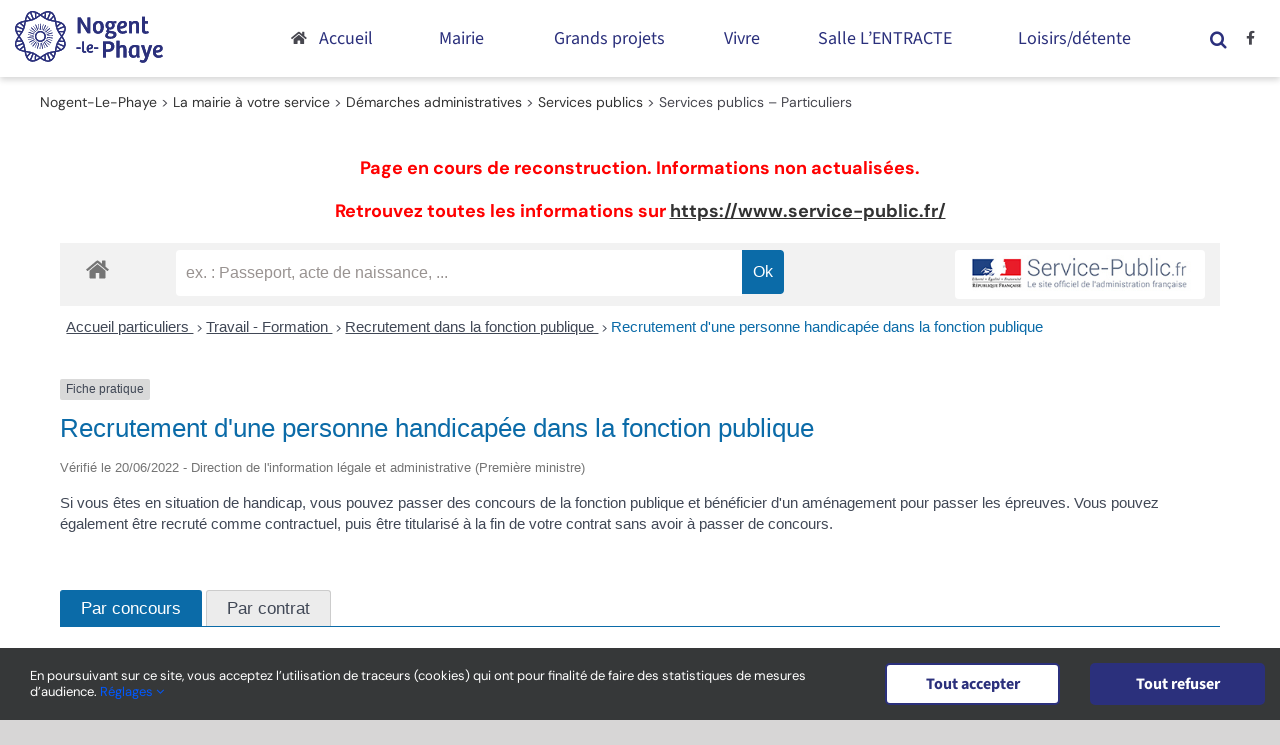

--- FILE ---
content_type: text/html; charset=UTF-8
request_url: https://www.nogent-le-phaye.com/mairie/demarches-administratives/services-publics/particuliers/?xml=F430
body_size: 30992
content:
<!DOCTYPE html>
<html class="avada-html-layout-wide avada-html-header-position-top" lang="fr-FR" prefix="og: http://ogp.me/ns# fb: http://ogp.me/ns/fb#">
<head>
	<meta http-equiv="X-UA-Compatible" content="IE=edge" />
	<meta http-equiv="Content-Type" content="text/html; charset=utf-8"/>
	<meta name="viewport" content="width=device-width, initial-scale=1" />
	<meta name='robots' content='index, follow, max-image-preview:large, max-snippet:-1, max-video-preview:-1' />

	<!-- This site is optimized with the Yoast SEO plugin v26.8 - https://yoast.com/product/yoast-seo-wordpress/ -->
	<title>Services publics - Particuliers - Nogent-Le-Phaye</title>
	<link rel="canonical" href="https://www.nogent-le-phaye.com/mairie/demarches-administratives/services-publics/particuliers/" />
	<meta property="og:locale" content="fr_FR" />
	<meta property="og:type" content="article" />
	<meta property="og:title" content="Services publics - Particuliers - Nogent-Le-Phaye" />
	<meta property="og:url" content="https://www.nogent-le-phaye.com/mairie/demarches-administratives/services-publics/particuliers/" />
	<meta property="og:site_name" content="Nogent-Le-Phaye" />
	<meta property="article:modified_time" content="2025-03-16T21:01:34+00:00" />
	<meta name="twitter:card" content="summary_large_image" />
	<meta name="twitter:label1" content="Durée de lecture estimée" />
	<meta name="twitter:data1" content="2 minutes" />
	<script type="application/ld+json" class="yoast-schema-graph">{"@context":"https://schema.org","@graph":[{"@type":"WebPage","@id":"https://www.nogent-le-phaye.com/mairie/demarches-administratives/services-publics/particuliers/","url":"https://www.nogent-le-phaye.com/mairie/demarches-administratives/services-publics/particuliers/","name":"Services publics - Particuliers - Nogent-Le-Phaye","isPartOf":{"@id":"https://www.nogent-le-phaye.com/#website"},"datePublished":"2020-10-27T14:33:51+00:00","dateModified":"2025-03-16T21:01:34+00:00","breadcrumb":{"@id":"https://www.nogent-le-phaye.com/mairie/demarches-administratives/services-publics/particuliers/#breadcrumb"},"inLanguage":"fr-FR","potentialAction":[{"@type":"ReadAction","target":["https://www.nogent-le-phaye.com/mairie/demarches-administratives/services-publics/particuliers/"]}]},{"@type":"BreadcrumbList","@id":"https://www.nogent-le-phaye.com/mairie/demarches-administratives/services-publics/particuliers/#breadcrumb","itemListElement":[{"@type":"ListItem","position":1,"name":"Accueil","item":"https://www.nogent-le-phaye.com/"},{"@type":"ListItem","position":2,"name":"La mairie à votre service","item":"https://www.nogent-le-phaye.com/mairie/"},{"@type":"ListItem","position":3,"name":"Démarches administratives","item":"https://www.nogent-le-phaye.com/mairie/demarches-administratives/"},{"@type":"ListItem","position":4,"name":"Services publics","item":"https://www.nogent-le-phaye.com/mairie/demarches-administratives/services-publics/"},{"@type":"ListItem","position":5,"name":"Services publics &#8211; Particuliers"}]},{"@type":"WebSite","@id":"https://www.nogent-le-phaye.com/#website","url":"https://www.nogent-le-phaye.com/","name":"Nogent-Le-Phaye","description":"Site de la commune de Nogent-le-Phaye","publisher":{"@id":"https://www.nogent-le-phaye.com/#organization"},"potentialAction":[{"@type":"SearchAction","target":{"@type":"EntryPoint","urlTemplate":"https://www.nogent-le-phaye.com/?s={search_term_string}"},"query-input":{"@type":"PropertyValueSpecification","valueRequired":true,"valueName":"search_term_string"}}],"inLanguage":"fr-FR"},{"@type":"Organization","@id":"https://www.nogent-le-phaye.com/#organization","name":"Mairie de Nogent-le-Phaye","url":"https://www.nogent-le-phaye.com/","logo":{"@type":"ImageObject","inLanguage":"fr-FR","@id":"https://www.nogent-le-phaye.com/#/schema/logo/image/","url":"https://www.nogent-le-phaye.com/wp-content/uploads/2020/10/logo-nogent-le-phaye.svg","contentUrl":"https://www.nogent-le-phaye.com/wp-content/uploads/2020/10/logo-nogent-le-phaye.svg","width":147.789,"height":51.728,"caption":"Mairie de Nogent-le-Phaye"},"image":{"@id":"https://www.nogent-le-phaye.com/#/schema/logo/image/"}}]}</script>
	<!-- / Yoast SEO plugin. -->


<link rel='dns-prefetch' href='//www.googletagmanager.com' />
<link rel="alternate" type="application/rss+xml" title="Nogent-Le-Phaye &raquo; Flux" href="https://www.nogent-le-phaye.com/feed/" />
<link rel="alternate" type="application/rss+xml" title="Nogent-Le-Phaye &raquo; Flux des commentaires" href="https://www.nogent-le-phaye.com/comments/feed/" />
					<link rel="shortcut icon" href="https://www.nogent-le-phaye.com/wp-content/uploads/2020/12/favicon-64x64-1.png" type="image/x-icon" />
		
					<!-- Apple Touch Icon -->
			<link rel="apple-touch-icon" sizes="180x180" href="https://www.nogent-le-phaye.com/wp-content/uploads/2020/12/favicon-180x180-1.png">
		
					<!-- Android Icon -->
			<link rel="icon" sizes="192x192" href="https://www.nogent-le-phaye.com/wp-content/uploads/2020/12/favicon-120x120-1.png">
		
					<!-- MS Edge Icon -->
			<meta name="msapplication-TileImage" content="https://www.nogent-le-phaye.com/wp-content/uploads/2020/12/favicon-152x152-1.png">
				<link rel="alternate" title="oEmbed (JSON)" type="application/json+oembed" href="https://www.nogent-le-phaye.com/wp-json/oembed/1.0/embed?url=https%3A%2F%2Fwww.nogent-le-phaye.com%2Fmairie%2Fdemarches-administratives%2Fservices-publics%2Fparticuliers%2F" />
<link rel="alternate" title="oEmbed (XML)" type="text/xml+oembed" href="https://www.nogent-le-phaye.com/wp-json/oembed/1.0/embed?url=https%3A%2F%2Fwww.nogent-le-phaye.com%2Fmairie%2Fdemarches-administratives%2Fservices-publics%2Fparticuliers%2F&#038;format=xml" />
<meta name="robots" content="noindex,follow" />					<meta name="description" content="Page en cours de reconstruction. Informations non actualisées.
Retrouvez toutes les informations sur https://www.service-public.fr/"/>
				
		<meta property="og:locale" content="fr_FR"/>
		<meta property="og:type" content="article"/>
		<meta property="og:site_name" content="Nogent-Le-Phaye"/>
		<meta property="og:title" content="Services publics - Particuliers - Nogent-Le-Phaye"/>
				<meta property="og:description" content="Page en cours de reconstruction. Informations non actualisées.
Retrouvez toutes les informations sur https://www.service-public.fr/"/>
				<meta property="og:url" content="https://www.nogent-le-phaye.com/mairie/demarches-administratives/services-publics/particuliers/"/>
													<meta property="article:modified_time" content="2025-03-16T21:01:34+01:00"/>
											<meta property="og:image" content="https://www.nogent-le-phaye.com/wp-content/uploads/2020/10/logo-nogent-le-phaye.svg"/>
		<meta property="og:image:width" content="147.789"/>
		<meta property="og:image:height" content="51.728"/>
		<meta property="og:image:type" content=""/>
				<style id='wp-img-auto-sizes-contain-inline-css' type='text/css'>
img:is([sizes=auto i],[sizes^="auto," i]){contain-intrinsic-size:3000px 1500px}
/*# sourceURL=wp-img-auto-sizes-contain-inline-css */
</style>
<link rel='stylesheet' id='leaflet-css' href='https://www.nogent-le-phaye.com/wp-content/plugins/co-marquage-service-public/vendor/leaflet/leaflet.min.css?ver=1.4.0' type='text/css' media='all' />
<link rel='stylesheet' id='comarquage-css' href='https://www.nogent-le-phaye.com/wp-content/plugins/co-marquage-service-public/assets/css/comarquage.css?ver=0.5.77' type='text/css' media='all' />
<style id='wp-emoji-styles-inline-css' type='text/css'>

	img.wp-smiley, img.emoji {
		display: inline !important;
		border: none !important;
		box-shadow: none !important;
		height: 1em !important;
		width: 1em !important;
		margin: 0 0.07em !important;
		vertical-align: -0.1em !important;
		background: none !important;
		padding: 0 !important;
	}
/*# sourceURL=wp-emoji-styles-inline-css */
</style>
<style id='wp-block-library-inline-css' type='text/css'>
:root{--wp-block-synced-color:#7a00df;--wp-block-synced-color--rgb:122,0,223;--wp-bound-block-color:var(--wp-block-synced-color);--wp-editor-canvas-background:#ddd;--wp-admin-theme-color:#007cba;--wp-admin-theme-color--rgb:0,124,186;--wp-admin-theme-color-darker-10:#006ba1;--wp-admin-theme-color-darker-10--rgb:0,107,160.5;--wp-admin-theme-color-darker-20:#005a87;--wp-admin-theme-color-darker-20--rgb:0,90,135;--wp-admin-border-width-focus:2px}@media (min-resolution:192dpi){:root{--wp-admin-border-width-focus:1.5px}}.wp-element-button{cursor:pointer}:root .has-very-light-gray-background-color{background-color:#eee}:root .has-very-dark-gray-background-color{background-color:#313131}:root .has-very-light-gray-color{color:#eee}:root .has-very-dark-gray-color{color:#313131}:root .has-vivid-green-cyan-to-vivid-cyan-blue-gradient-background{background:linear-gradient(135deg,#00d084,#0693e3)}:root .has-purple-crush-gradient-background{background:linear-gradient(135deg,#34e2e4,#4721fb 50%,#ab1dfe)}:root .has-hazy-dawn-gradient-background{background:linear-gradient(135deg,#faaca8,#dad0ec)}:root .has-subdued-olive-gradient-background{background:linear-gradient(135deg,#fafae1,#67a671)}:root .has-atomic-cream-gradient-background{background:linear-gradient(135deg,#fdd79a,#004a59)}:root .has-nightshade-gradient-background{background:linear-gradient(135deg,#330968,#31cdcf)}:root .has-midnight-gradient-background{background:linear-gradient(135deg,#020381,#2874fc)}:root{--wp--preset--font-size--normal:16px;--wp--preset--font-size--huge:42px}.has-regular-font-size{font-size:1em}.has-larger-font-size{font-size:2.625em}.has-normal-font-size{font-size:var(--wp--preset--font-size--normal)}.has-huge-font-size{font-size:var(--wp--preset--font-size--huge)}.has-text-align-center{text-align:center}.has-text-align-left{text-align:left}.has-text-align-right{text-align:right}.has-fit-text{white-space:nowrap!important}#end-resizable-editor-section{display:none}.aligncenter{clear:both}.items-justified-left{justify-content:flex-start}.items-justified-center{justify-content:center}.items-justified-right{justify-content:flex-end}.items-justified-space-between{justify-content:space-between}.screen-reader-text{border:0;clip-path:inset(50%);height:1px;margin:-1px;overflow:hidden;padding:0;position:absolute;width:1px;word-wrap:normal!important}.screen-reader-text:focus{background-color:#ddd;clip-path:none;color:#444;display:block;font-size:1em;height:auto;left:5px;line-height:normal;padding:15px 23px 14px;text-decoration:none;top:5px;width:auto;z-index:100000}html :where(.has-border-color){border-style:solid}html :where([style*=border-top-color]){border-top-style:solid}html :where([style*=border-right-color]){border-right-style:solid}html :where([style*=border-bottom-color]){border-bottom-style:solid}html :where([style*=border-left-color]){border-left-style:solid}html :where([style*=border-width]){border-style:solid}html :where([style*=border-top-width]){border-top-style:solid}html :where([style*=border-right-width]){border-right-style:solid}html :where([style*=border-bottom-width]){border-bottom-style:solid}html :where([style*=border-left-width]){border-left-style:solid}html :where(img[class*=wp-image-]){height:auto;max-width:100%}:where(figure){margin:0 0 1em}html :where(.is-position-sticky){--wp-admin--admin-bar--position-offset:var(--wp-admin--admin-bar--height,0px)}@media screen and (max-width:600px){html :where(.is-position-sticky){--wp-admin--admin-bar--position-offset:0px}}

/*# sourceURL=wp-block-library-inline-css */
</style><style id='global-styles-inline-css' type='text/css'>
:root{--wp--preset--aspect-ratio--square: 1;--wp--preset--aspect-ratio--4-3: 4/3;--wp--preset--aspect-ratio--3-4: 3/4;--wp--preset--aspect-ratio--3-2: 3/2;--wp--preset--aspect-ratio--2-3: 2/3;--wp--preset--aspect-ratio--16-9: 16/9;--wp--preset--aspect-ratio--9-16: 9/16;--wp--preset--color--black: #000000;--wp--preset--color--cyan-bluish-gray: #abb8c3;--wp--preset--color--white: #ffffff;--wp--preset--color--pale-pink: #f78da7;--wp--preset--color--vivid-red: #cf2e2e;--wp--preset--color--luminous-vivid-orange: #ff6900;--wp--preset--color--luminous-vivid-amber: #fcb900;--wp--preset--color--light-green-cyan: #7bdcb5;--wp--preset--color--vivid-green-cyan: #00d084;--wp--preset--color--pale-cyan-blue: #8ed1fc;--wp--preset--color--vivid-cyan-blue: #0693e3;--wp--preset--color--vivid-purple: #9b51e0;--wp--preset--color--awb-color-1: #ffffff;--wp--preset--color--awb-color-2: #f6f6f6;--wp--preset--color--awb-color-3: #999391;--wp--preset--color--awb-color-4: #447744;--wp--preset--color--awb-color-5: #2b307c;--wp--preset--color--awb-color-6: #333333;--wp--preset--color--awb-color-7: #212934;--wp--preset--color--awb-color-8: #000000;--wp--preset--color--awb-color-custom-10: #65bc7b;--wp--preset--color--awb-color-custom-11: #000055;--wp--preset--color--awb-color-custom-12: #47474f;--wp--preset--color--awb-color-custom-13: #e2e2e2;--wp--preset--color--awb-color-custom-14: #ffa654;--wp--preset--color--awb-color-custom-15: #c4c2c0;--wp--preset--color--awb-color-custom-16: #4a4e57;--wp--preset--color--awb-color-custom-17: #747474;--wp--preset--color--awb-color-custom-18: #302023;--wp--preset--color--awb-color-custom-19: #4c506b;--wp--preset--color--awb-color-custom-20: rgba(242,243,245,0.7);--wp--preset--color--awb-color-custom-21: #e0dede;--wp--preset--gradient--vivid-cyan-blue-to-vivid-purple: linear-gradient(135deg,rgb(6,147,227) 0%,rgb(155,81,224) 100%);--wp--preset--gradient--light-green-cyan-to-vivid-green-cyan: linear-gradient(135deg,rgb(122,220,180) 0%,rgb(0,208,130) 100%);--wp--preset--gradient--luminous-vivid-amber-to-luminous-vivid-orange: linear-gradient(135deg,rgb(252,185,0) 0%,rgb(255,105,0) 100%);--wp--preset--gradient--luminous-vivid-orange-to-vivid-red: linear-gradient(135deg,rgb(255,105,0) 0%,rgb(207,46,46) 100%);--wp--preset--gradient--very-light-gray-to-cyan-bluish-gray: linear-gradient(135deg,rgb(238,238,238) 0%,rgb(169,184,195) 100%);--wp--preset--gradient--cool-to-warm-spectrum: linear-gradient(135deg,rgb(74,234,220) 0%,rgb(151,120,209) 20%,rgb(207,42,186) 40%,rgb(238,44,130) 60%,rgb(251,105,98) 80%,rgb(254,248,76) 100%);--wp--preset--gradient--blush-light-purple: linear-gradient(135deg,rgb(255,206,236) 0%,rgb(152,150,240) 100%);--wp--preset--gradient--blush-bordeaux: linear-gradient(135deg,rgb(254,205,165) 0%,rgb(254,45,45) 50%,rgb(107,0,62) 100%);--wp--preset--gradient--luminous-dusk: linear-gradient(135deg,rgb(255,203,112) 0%,rgb(199,81,192) 50%,rgb(65,88,208) 100%);--wp--preset--gradient--pale-ocean: linear-gradient(135deg,rgb(255,245,203) 0%,rgb(182,227,212) 50%,rgb(51,167,181) 100%);--wp--preset--gradient--electric-grass: linear-gradient(135deg,rgb(202,248,128) 0%,rgb(113,206,126) 100%);--wp--preset--gradient--midnight: linear-gradient(135deg,rgb(2,3,129) 0%,rgb(40,116,252) 100%);--wp--preset--font-size--small: 13.5px;--wp--preset--font-size--medium: 20px;--wp--preset--font-size--large: 27px;--wp--preset--font-size--x-large: 42px;--wp--preset--font-size--normal: 18px;--wp--preset--font-size--xlarge: 36px;--wp--preset--font-size--huge: 54px;--wp--preset--spacing--20: 0.44rem;--wp--preset--spacing--30: 0.67rem;--wp--preset--spacing--40: 1rem;--wp--preset--spacing--50: 1.5rem;--wp--preset--spacing--60: 2.25rem;--wp--preset--spacing--70: 3.38rem;--wp--preset--spacing--80: 5.06rem;--wp--preset--shadow--natural: 6px 6px 9px rgba(0, 0, 0, 0.2);--wp--preset--shadow--deep: 12px 12px 50px rgba(0, 0, 0, 0.4);--wp--preset--shadow--sharp: 6px 6px 0px rgba(0, 0, 0, 0.2);--wp--preset--shadow--outlined: 6px 6px 0px -3px rgb(255, 255, 255), 6px 6px rgb(0, 0, 0);--wp--preset--shadow--crisp: 6px 6px 0px rgb(0, 0, 0);}:where(.is-layout-flex){gap: 0.5em;}:where(.is-layout-grid){gap: 0.5em;}body .is-layout-flex{display: flex;}.is-layout-flex{flex-wrap: wrap;align-items: center;}.is-layout-flex > :is(*, div){margin: 0;}body .is-layout-grid{display: grid;}.is-layout-grid > :is(*, div){margin: 0;}:where(.wp-block-columns.is-layout-flex){gap: 2em;}:where(.wp-block-columns.is-layout-grid){gap: 2em;}:where(.wp-block-post-template.is-layout-flex){gap: 1.25em;}:where(.wp-block-post-template.is-layout-grid){gap: 1.25em;}.has-black-color{color: var(--wp--preset--color--black) !important;}.has-cyan-bluish-gray-color{color: var(--wp--preset--color--cyan-bluish-gray) !important;}.has-white-color{color: var(--wp--preset--color--white) !important;}.has-pale-pink-color{color: var(--wp--preset--color--pale-pink) !important;}.has-vivid-red-color{color: var(--wp--preset--color--vivid-red) !important;}.has-luminous-vivid-orange-color{color: var(--wp--preset--color--luminous-vivid-orange) !important;}.has-luminous-vivid-amber-color{color: var(--wp--preset--color--luminous-vivid-amber) !important;}.has-light-green-cyan-color{color: var(--wp--preset--color--light-green-cyan) !important;}.has-vivid-green-cyan-color{color: var(--wp--preset--color--vivid-green-cyan) !important;}.has-pale-cyan-blue-color{color: var(--wp--preset--color--pale-cyan-blue) !important;}.has-vivid-cyan-blue-color{color: var(--wp--preset--color--vivid-cyan-blue) !important;}.has-vivid-purple-color{color: var(--wp--preset--color--vivid-purple) !important;}.has-black-background-color{background-color: var(--wp--preset--color--black) !important;}.has-cyan-bluish-gray-background-color{background-color: var(--wp--preset--color--cyan-bluish-gray) !important;}.has-white-background-color{background-color: var(--wp--preset--color--white) !important;}.has-pale-pink-background-color{background-color: var(--wp--preset--color--pale-pink) !important;}.has-vivid-red-background-color{background-color: var(--wp--preset--color--vivid-red) !important;}.has-luminous-vivid-orange-background-color{background-color: var(--wp--preset--color--luminous-vivid-orange) !important;}.has-luminous-vivid-amber-background-color{background-color: var(--wp--preset--color--luminous-vivid-amber) !important;}.has-light-green-cyan-background-color{background-color: var(--wp--preset--color--light-green-cyan) !important;}.has-vivid-green-cyan-background-color{background-color: var(--wp--preset--color--vivid-green-cyan) !important;}.has-pale-cyan-blue-background-color{background-color: var(--wp--preset--color--pale-cyan-blue) !important;}.has-vivid-cyan-blue-background-color{background-color: var(--wp--preset--color--vivid-cyan-blue) !important;}.has-vivid-purple-background-color{background-color: var(--wp--preset--color--vivid-purple) !important;}.has-black-border-color{border-color: var(--wp--preset--color--black) !important;}.has-cyan-bluish-gray-border-color{border-color: var(--wp--preset--color--cyan-bluish-gray) !important;}.has-white-border-color{border-color: var(--wp--preset--color--white) !important;}.has-pale-pink-border-color{border-color: var(--wp--preset--color--pale-pink) !important;}.has-vivid-red-border-color{border-color: var(--wp--preset--color--vivid-red) !important;}.has-luminous-vivid-orange-border-color{border-color: var(--wp--preset--color--luminous-vivid-orange) !important;}.has-luminous-vivid-amber-border-color{border-color: var(--wp--preset--color--luminous-vivid-amber) !important;}.has-light-green-cyan-border-color{border-color: var(--wp--preset--color--light-green-cyan) !important;}.has-vivid-green-cyan-border-color{border-color: var(--wp--preset--color--vivid-green-cyan) !important;}.has-pale-cyan-blue-border-color{border-color: var(--wp--preset--color--pale-cyan-blue) !important;}.has-vivid-cyan-blue-border-color{border-color: var(--wp--preset--color--vivid-cyan-blue) !important;}.has-vivid-purple-border-color{border-color: var(--wp--preset--color--vivid-purple) !important;}.has-vivid-cyan-blue-to-vivid-purple-gradient-background{background: var(--wp--preset--gradient--vivid-cyan-blue-to-vivid-purple) !important;}.has-light-green-cyan-to-vivid-green-cyan-gradient-background{background: var(--wp--preset--gradient--light-green-cyan-to-vivid-green-cyan) !important;}.has-luminous-vivid-amber-to-luminous-vivid-orange-gradient-background{background: var(--wp--preset--gradient--luminous-vivid-amber-to-luminous-vivid-orange) !important;}.has-luminous-vivid-orange-to-vivid-red-gradient-background{background: var(--wp--preset--gradient--luminous-vivid-orange-to-vivid-red) !important;}.has-very-light-gray-to-cyan-bluish-gray-gradient-background{background: var(--wp--preset--gradient--very-light-gray-to-cyan-bluish-gray) !important;}.has-cool-to-warm-spectrum-gradient-background{background: var(--wp--preset--gradient--cool-to-warm-spectrum) !important;}.has-blush-light-purple-gradient-background{background: var(--wp--preset--gradient--blush-light-purple) !important;}.has-blush-bordeaux-gradient-background{background: var(--wp--preset--gradient--blush-bordeaux) !important;}.has-luminous-dusk-gradient-background{background: var(--wp--preset--gradient--luminous-dusk) !important;}.has-pale-ocean-gradient-background{background: var(--wp--preset--gradient--pale-ocean) !important;}.has-electric-grass-gradient-background{background: var(--wp--preset--gradient--electric-grass) !important;}.has-midnight-gradient-background{background: var(--wp--preset--gradient--midnight) !important;}.has-small-font-size{font-size: var(--wp--preset--font-size--small) !important;}.has-medium-font-size{font-size: var(--wp--preset--font-size--medium) !important;}.has-large-font-size{font-size: var(--wp--preset--font-size--large) !important;}.has-x-large-font-size{font-size: var(--wp--preset--font-size--x-large) !important;}
/*# sourceURL=global-styles-inline-css */
</style>

<style id='classic-theme-styles-inline-css' type='text/css'>
/*! This file is auto-generated */
.wp-block-button__link{color:#fff;background-color:#32373c;border-radius:9999px;box-shadow:none;text-decoration:none;padding:calc(.667em + 2px) calc(1.333em + 2px);font-size:1.125em}.wp-block-file__button{background:#32373c;color:#fff;text-decoration:none}
/*# sourceURL=/wp-includes/css/classic-themes.min.css */
</style>
<link rel='stylesheet' id='events-manager-css' href='https://www.nogent-le-phaye.com/wp-content/plugins/events-manager/includes/css/events-manager.min.css?ver=7.2.3.1' type='text/css' media='all' />
<style id='posts-table-pro-head-inline-css' type='text/css'>
table.posts-data-table { visibility: hidden; }
/*# sourceURL=posts-table-pro-head-inline-css */
</style>
<link rel='stylesheet' id='fusion-dynamic-css-css' href='https://www.nogent-le-phaye.com/wp-content/uploads/fusion-styles/ee8145ed24a1bae5c21e2f3f800d68fd.min.css?ver=3.11.11' type='text/css' media='all' />
<script type="text/javascript" src="https://www.nogent-le-phaye.com/wp-includes/js/jquery/jquery.min.js?ver=3.7.1" id="jquery-core-js"></script>
<script type="text/javascript" src="https://www.nogent-le-phaye.com/wp-includes/js/jquery/jquery-migrate.min.js?ver=3.4.1" id="jquery-migrate-js"></script>
<script type="text/javascript" src="https://www.nogent-le-phaye.com/wp-includes/js/jquery/ui/core.min.js?ver=1.13.3" id="jquery-ui-core-js"></script>
<script type="text/javascript" src="https://www.nogent-le-phaye.com/wp-includes/js/jquery/ui/mouse.min.js?ver=1.13.3" id="jquery-ui-mouse-js"></script>
<script type="text/javascript" src="https://www.nogent-le-phaye.com/wp-includes/js/jquery/ui/sortable.min.js?ver=1.13.3" id="jquery-ui-sortable-js"></script>
<script type="text/javascript" src="https://www.nogent-le-phaye.com/wp-includes/js/jquery/ui/datepicker.min.js?ver=1.13.3" id="jquery-ui-datepicker-js"></script>
<script type="text/javascript" id="jquery-ui-datepicker-js-after">
/* <![CDATA[ */
jQuery(function(jQuery){jQuery.datepicker.setDefaults({"closeText":"Fermer","currentText":"Aujourd\u2019hui","monthNames":["janvier","f\u00e9vrier","mars","avril","mai","juin","juillet","ao\u00fbt","septembre","octobre","novembre","d\u00e9cembre"],"monthNamesShort":["Jan","F\u00e9v","Mar","Avr","Mai","Juin","Juil","Ao\u00fbt","Sep","Oct","Nov","D\u00e9c"],"nextText":"Suivant","prevText":"Pr\u00e9c\u00e9dent","dayNames":["dimanche","lundi","mardi","mercredi","jeudi","vendredi","samedi"],"dayNamesShort":["dim","lun","mar","mer","jeu","ven","sam"],"dayNamesMin":["D","L","M","M","J","V","S"],"dateFormat":"d MM yy","firstDay":1,"isRTL":false});});
//# sourceURL=jquery-ui-datepicker-js-after
/* ]]> */
</script>
<script type="text/javascript" src="https://www.nogent-le-phaye.com/wp-includes/js/jquery/ui/resizable.min.js?ver=1.13.3" id="jquery-ui-resizable-js"></script>
<script type="text/javascript" src="https://www.nogent-le-phaye.com/wp-includes/js/jquery/ui/draggable.min.js?ver=1.13.3" id="jquery-ui-draggable-js"></script>
<script type="text/javascript" src="https://www.nogent-le-phaye.com/wp-includes/js/jquery/ui/controlgroup.min.js?ver=1.13.3" id="jquery-ui-controlgroup-js"></script>
<script type="text/javascript" src="https://www.nogent-le-phaye.com/wp-includes/js/jquery/ui/checkboxradio.min.js?ver=1.13.3" id="jquery-ui-checkboxradio-js"></script>
<script type="text/javascript" src="https://www.nogent-le-phaye.com/wp-includes/js/jquery/ui/button.min.js?ver=1.13.3" id="jquery-ui-button-js"></script>
<script type="text/javascript" src="https://www.nogent-le-phaye.com/wp-includes/js/jquery/ui/dialog.min.js?ver=1.13.3" id="jquery-ui-dialog-js"></script>
<script type="text/javascript" id="events-manager-js-extra">
/* <![CDATA[ */
var EM = {"ajaxurl":"https://www.nogent-le-phaye.com/wp-admin/admin-ajax.php","locationajaxurl":"https://www.nogent-le-phaye.com/wp-admin/admin-ajax.php?action=locations_search","firstDay":"1","locale":"fr","dateFormat":"yy-mm-dd","ui_css":"https://www.nogent-le-phaye.com/wp-content/plugins/events-manager/includes/css/jquery-ui/build.min.css","show24hours":"1","is_ssl":"1","autocomplete_limit":"10","calendar":{"breakpoints":{"small":560,"medium":908,"large":false},"month_format":"M Y"},"phone":"","datepicker":{"format":"d/m/Y","locale":"fr"},"search":{"breakpoints":{"small":650,"medium":850,"full":false}},"url":"https://www.nogent-le-phaye.com/wp-content/plugins/events-manager","assets":{"input.em-uploader":{"js":{"em-uploader":{"url":"https://www.nogent-le-phaye.com/wp-content/plugins/events-manager/includes/js/em-uploader.js?v=7.2.3.1","event":"em_uploader_ready"}}},".em-event-editor":{"js":{"event-editor":{"url":"https://www.nogent-le-phaye.com/wp-content/plugins/events-manager/includes/js/events-manager-event-editor.js?v=7.2.3.1","event":"em_event_editor_ready"}},"css":{"event-editor":"https://www.nogent-le-phaye.com/wp-content/plugins/events-manager/includes/css/events-manager-event-editor.min.css?v=7.2.3.1"}},".em-recurrence-sets, .em-timezone":{"js":{"luxon":{"url":"luxon/luxon.js?v=7.2.3.1","event":"em_luxon_ready"}}},".em-booking-form, #em-booking-form, .em-booking-recurring, .em-event-booking-form":{"js":{"em-bookings":{"url":"https://www.nogent-le-phaye.com/wp-content/plugins/events-manager/includes/js/bookingsform.js?v=7.2.3.1","event":"em_booking_form_js_loaded"}}},"#em-opt-archetypes":{"js":{"archetypes":"https://www.nogent-le-phaye.com/wp-content/plugins/events-manager/includes/js/admin-archetype-editor.js?v=7.2.3.1","archetypes_ms":"https://www.nogent-le-phaye.com/wp-content/plugins/events-manager/includes/js/admin-archetypes.js?v=7.2.3.1","qs":"qs/qs.js?v=7.2.3.1"}}},"cached":"","bookingInProgress":"Veuillez patienter pendant que la r\u00e9servation est soumise.","tickets_save":"Enregistrer le billet","bookingajaxurl":"https://www.nogent-le-phaye.com/wp-admin/admin-ajax.php","bookings_export_save":"Exporter les r\u00e9servations","bookings_settings_save":"Enregistrer","booking_delete":"Confirmez-vous vouloir le supprimer\u00a0?","booking_offset":"30","bookings":{"submit_button":{"text":{"default":"Envoyer votre demande de r\u00e9servation","free":"Envoyer votre demande de r\u00e9servation","payment":"Envoyer votre demande de r\u00e9servation","processing":"En cours de traitement\u2026"}},"update_listener":""},"bb_full":"Complet","bb_book":"R\u00e9servez maintenant","bb_booking":"R\u00e9servation en cours...","bb_booked":"R\u00e9servation soumis","bb_error":"R\u00e9servation erreur. R\u00e9essayer\u00a0?","bb_cancel":"Annuler","bb_canceling":"Annulation en cours...","bb_cancelled":"Annul\u00e9e","bb_cancel_error":"Annulation erreur. R\u00e9essayer\u00a0?","txt_search":"Recherche","txt_searching":"Recherche en cours\u2026","txt_loading":"Chargement en cours\u2026","event_detach_warning":"Confirmez-vous vouloir d\u00e9tacher cet \u00e9v\u00e8nement\u00a0? Cet \u00e9v\u00e8nement sera alors ind\u00e9pendant de la s\u00e9rie p\u00e9riodique d\u2019\u00e9v\u00e8nements.","delete_recurrence_warning":"Confirmez-vous vouloir effacer toutes les occurrences de cet \u00e9v\u00e8nement\u00a0? Tous les \u00e9v\u00e8nements seront d\u00e9plac\u00e9s vers la poubelle.","disable_bookings_warning":"Confirmez-vous vouloir d\u00e9sactiver les r\u00e9servations\u00a0? Dans l\u2019affirmative, toutes les r\u00e9servations d\u00e9j\u00e0 effectu\u00e9es seront effac\u00e9es. Si vous souhaitez emp\u00eacher toute nouvelle r\u00e9servation, r\u00e9duisez plut\u00f4t le nombre de places disponibles au nombre de r\u00e9servations d\u00e9j\u00e0 effectu\u00e9es.","booking_warning_cancel":"Confirmez-vous vouloir annuler votre r\u00e9servation\u00a0?"};
//# sourceURL=events-manager-js-extra
/* ]]> */
</script>
<script type="text/javascript" src="https://www.nogent-le-phaye.com/wp-content/plugins/events-manager/includes/js/events-manager.js?ver=7.2.3.1" id="events-manager-js"></script>
<script type="text/javascript" src="https://www.nogent-le-phaye.com/wp-content/plugins/events-manager/includes/external/flatpickr/l10n/fr.js?ver=7.2.3.1" id="em-flatpickr-localization-js"></script>
<script type="text/javascript" src="//www.nogent-le-phaye.com/wp-content/plugins/revslider/sr6/assets/js/rbtools.min.js?ver=6.7.20" async id="tp-tools-js"></script>
<script type="text/javascript" src="//www.nogent-le-phaye.com/wp-content/plugins/revslider/sr6/assets/js/rs6.min.js?ver=6.7.20" async id="revmin-js"></script>

<!-- Extrait de code de la balise Google (gtag.js) ajouté par Site Kit -->
<!-- Extrait Google Analytics ajouté par Site Kit -->
<script type="text/javascript" src="https://www.googletagmanager.com/gtag/js?id=G-RWQTBH9QP8" id="google_gtagjs-js" async></script>
<script type="text/javascript" id="google_gtagjs-js-after">
/* <![CDATA[ */
window.dataLayer = window.dataLayer || [];function gtag(){dataLayer.push(arguments);}
gtag("set","linker",{"domains":["www.nogent-le-phaye.com"]});
gtag("js", new Date());
gtag("set", "developer_id.dZTNiMT", true);
gtag("config", "G-RWQTBH9QP8");
//# sourceURL=google_gtagjs-js-after
/* ]]> */
</script>
<link rel="https://api.w.org/" href="https://www.nogent-le-phaye.com/wp-json/" /><link rel="alternate" title="JSON" type="application/json" href="https://www.nogent-le-phaye.com/wp-json/wp/v2/pages/264" /><link rel="EditURI" type="application/rsd+xml" title="RSD" href="https://www.nogent-le-phaye.com/xmlrpc.php?rsd" />
<meta name="generator" content="WordPress 6.9" />
<link rel='shortlink' href='https://www.nogent-le-phaye.com/?p=264' />
<meta name="generator" content="Site Kit by Google 1.170.0" /><style type="text/css" id="css-fb-visibility">@media screen and (max-width: 800px){.fusion-no-small-visibility{display:none !important;}body .sm-text-align-center{text-align:center !important;}body .sm-text-align-left{text-align:left !important;}body .sm-text-align-right{text-align:right !important;}body .sm-flex-align-center{justify-content:center !important;}body .sm-flex-align-flex-start{justify-content:flex-start !important;}body .sm-flex-align-flex-end{justify-content:flex-end !important;}body .sm-mx-auto{margin-left:auto !important;margin-right:auto !important;}body .sm-ml-auto{margin-left:auto !important;}body .sm-mr-auto{margin-right:auto !important;}body .fusion-absolute-position-small{position:absolute;top:auto;width:100%;}.awb-sticky.awb-sticky-small{ position: sticky; top: var(--awb-sticky-offset,0); }}@media screen and (min-width: 801px) and (max-width: 1024px){.fusion-no-medium-visibility{display:none !important;}body .md-text-align-center{text-align:center !important;}body .md-text-align-left{text-align:left !important;}body .md-text-align-right{text-align:right !important;}body .md-flex-align-center{justify-content:center !important;}body .md-flex-align-flex-start{justify-content:flex-start !important;}body .md-flex-align-flex-end{justify-content:flex-end !important;}body .md-mx-auto{margin-left:auto !important;margin-right:auto !important;}body .md-ml-auto{margin-left:auto !important;}body .md-mr-auto{margin-right:auto !important;}body .fusion-absolute-position-medium{position:absolute;top:auto;width:100%;}.awb-sticky.awb-sticky-medium{ position: sticky; top: var(--awb-sticky-offset,0); }}@media screen and (min-width: 1025px){.fusion-no-large-visibility{display:none !important;}body .lg-text-align-center{text-align:center !important;}body .lg-text-align-left{text-align:left !important;}body .lg-text-align-right{text-align:right !important;}body .lg-flex-align-center{justify-content:center !important;}body .lg-flex-align-flex-start{justify-content:flex-start !important;}body .lg-flex-align-flex-end{justify-content:flex-end !important;}body .lg-mx-auto{margin-left:auto !important;margin-right:auto !important;}body .lg-ml-auto{margin-left:auto !important;}body .lg-mr-auto{margin-right:auto !important;}body .fusion-absolute-position-large{position:absolute;top:auto;width:100%;}.awb-sticky.awb-sticky-large{ position: sticky; top: var(--awb-sticky-offset,0); }}</style><style type="text/css">.recentcomments a{display:inline !important;padding:0 !important;margin:0 !important;}</style><meta name="generator" content="Powered by Slider Revolution 6.7.20 - responsive, Mobile-Friendly Slider Plugin for WordPress with comfortable drag and drop interface." />
<script>function setREVStartSize(e){
			//window.requestAnimationFrame(function() {
				window.RSIW = window.RSIW===undefined ? window.innerWidth : window.RSIW;
				window.RSIH = window.RSIH===undefined ? window.innerHeight : window.RSIH;
				try {
					var pw = document.getElementById(e.c).parentNode.offsetWidth,
						newh;
					pw = pw===0 || isNaN(pw) || (e.l=="fullwidth" || e.layout=="fullwidth") ? window.RSIW : pw;
					e.tabw = e.tabw===undefined ? 0 : parseInt(e.tabw);
					e.thumbw = e.thumbw===undefined ? 0 : parseInt(e.thumbw);
					e.tabh = e.tabh===undefined ? 0 : parseInt(e.tabh);
					e.thumbh = e.thumbh===undefined ? 0 : parseInt(e.thumbh);
					e.tabhide = e.tabhide===undefined ? 0 : parseInt(e.tabhide);
					e.thumbhide = e.thumbhide===undefined ? 0 : parseInt(e.thumbhide);
					e.mh = e.mh===undefined || e.mh=="" || e.mh==="auto" ? 0 : parseInt(e.mh,0);
					if(e.layout==="fullscreen" || e.l==="fullscreen")
						newh = Math.max(e.mh,window.RSIH);
					else{
						e.gw = Array.isArray(e.gw) ? e.gw : [e.gw];
						for (var i in e.rl) if (e.gw[i]===undefined || e.gw[i]===0) e.gw[i] = e.gw[i-1];
						e.gh = e.el===undefined || e.el==="" || (Array.isArray(e.el) && e.el.length==0)? e.gh : e.el;
						e.gh = Array.isArray(e.gh) ? e.gh : [e.gh];
						for (var i in e.rl) if (e.gh[i]===undefined || e.gh[i]===0) e.gh[i] = e.gh[i-1];
											
						var nl = new Array(e.rl.length),
							ix = 0,
							sl;
						e.tabw = e.tabhide>=pw ? 0 : e.tabw;
						e.thumbw = e.thumbhide>=pw ? 0 : e.thumbw;
						e.tabh = e.tabhide>=pw ? 0 : e.tabh;
						e.thumbh = e.thumbhide>=pw ? 0 : e.thumbh;
						for (var i in e.rl) nl[i] = e.rl[i]<window.RSIW ? 0 : e.rl[i];
						sl = nl[0];
						for (var i in nl) if (sl>nl[i] && nl[i]>0) { sl = nl[i]; ix=i;}
						var m = pw>(e.gw[ix]+e.tabw+e.thumbw) ? 1 : (pw-(e.tabw+e.thumbw)) / (e.gw[ix]);
						newh =  (e.gh[ix] * m) + (e.tabh + e.thumbh);
					}
					var el = document.getElementById(e.c);
					if (el!==null && el) el.style.height = newh+"px";
					el = document.getElementById(e.c+"_wrapper");
					if (el!==null && el) {
						el.style.height = newh+"px";
						el.style.display = "block";
					}
				} catch(e){
					console.log("Failure at Presize of Slider:" + e)
				}
			//});
		  };</script>
		<script type="text/javascript">
			var doc = document.documentElement;
			doc.setAttribute( 'data-useragent', navigator.userAgent );
		</script>
		
	<link rel='stylesheet' id='rs-plugin-settings-css' href='//www.nogent-le-phaye.com/wp-content/plugins/revslider/sr6/assets/css/rs6.css?ver=6.7.20' type='text/css' media='all' />
<style id='rs-plugin-settings-inline-css' type='text/css'>
#rs-demo-id {}
/*# sourceURL=rs-plugin-settings-inline-css */
</style>
</head>

<body class="wp-singular page-template-default page page-id-264 page-child parent-pageid-262 wp-theme-Avada wp-child-theme-Avada-Child-Theme fusion-image-hovers fusion-pagination-sizing fusion-button_type-flat fusion-button_span-no fusion-button_gradient-linear avada-image-rollover-circle-no avada-image-rollover-yes avada-image-rollover-direction-left fusion-body ltr fusion-sticky-header no-tablet-sticky-header no-mobile-sticky-header no-mobile-slidingbar no-mobile-totop avada-has-rev-slider-styles fusion-disable-outline fusion-sub-menu-fade mobile-logo-pos-left layout-wide-mode avada-has-boxed-modal-shadow- layout-scroll-offset-full avada-has-zero-margin-offset-top fusion-top-header menu-text-align-center mobile-menu-design-flyout fusion-show-pagination-text fusion-header-layout-v1 avada-responsive avada-footer-fx-none avada-menu-highlight-style-bottombar fusion-search-form-clean fusion-main-menu-search-overlay fusion-avatar-circle avada-dropdown-styles avada-blog-layout-medium avada-blog-archive-layout-medium avada-header-shadow-no avada-menu-icon-position-left avada-has-mobile-menu-search avada-has-main-nav-search-icon avada-has-titlebar-content_only avada-social-full-transparent avada-has-pagination-width_height avada-flyout-menu-direction-fade avada-ec-views-v1" data-awb-post-id="264">
		<a class="skip-link screen-reader-text" href="#content">Passer au contenu</a>

	<div id="boxed-wrapper">
		<div class="fusion-sides-frame"></div>
		<div id="wrapper" class="fusion-wrapper">
			<div id="home" style="position:relative;top:-1px;"></div>
			
				
			<header class="fusion-header-wrapper">
				<div class="fusion-header-v1 fusion-logo-alignment fusion-logo-left fusion-sticky-menu-1 fusion-sticky-logo- fusion-mobile-logo-  fusion-mobile-menu-design-flyout fusion-header-has-flyout-menu">
					<div class="fusion-header-sticky-height"></div>
<div class="fusion-header">
	<div class="fusion-row">
					<div class="fusion-header-has-flyout-menu-content">
					<div class="fusion-logo" data-margin-top="11px" data-margin-bottom="7px" data-margin-left="0px" data-margin-right="0px">
			<a class="fusion-logo-link"  href="https://www.nogent-le-phaye.com/" >

						<!-- standard logo -->
			<img src="https://www.nogent-le-phaye.com/wp-content/uploads/2020/10/logo-nogent-le-phaye.svg" srcset="https://www.nogent-le-phaye.com/wp-content/uploads/2020/10/logo-nogent-le-phaye.svg 1x" width="" height="" alt="Nogent-Le-Phaye Logo" data-retina_logo_url="" class="fusion-standard-logo" />

			
					</a>
		</div>		<nav class="fusion-main-menu" aria-label="Menu principal"><div class="fusion-overlay-search">		<form role="search" class="searchform fusion-search-form  fusion-search-form-clean" method="get" action="https://www.nogent-le-phaye.com/">
			<div class="fusion-search-form-content">

				
				<div class="fusion-search-field search-field">
					<label><span class="screen-reader-text">Rechercher:</span>
													<input type="search" value="" name="s" class="s" placeholder="Rechercher..." required aria-required="true" aria-label="Rechercher..."/>
											</label>
				</div>
				<div class="fusion-search-button search-button">
					<input type="submit" class="fusion-search-submit searchsubmit" aria-label="Recherche" value="&#xf002;" />
									</div>

				
			</div>


			
		</form>
		<div class="fusion-search-spacer"></div><a href="#" role="button" aria-label="Fermer la recherche" class="fusion-close-search"></a></div><ul id="menu-menu-principal" class="fusion-menu"><li  id="menu-item-54"  class="menu-item menu-item-type-post_type menu-item-object-page menu-item-home menu-item-54"  data-item-id="54"><a  href="https://www.nogent-le-phaye.com/" class="fusion-flex-link fusion-bottombar-highlight"><span class="fusion-megamenu-icon"><i class="glyphicon fa-home fas" aria-hidden="true"></i></span><span class="menu-text">Accueil</span></a></li><li  id="menu-item-1891"  class="menu-item menu-item-type-custom menu-item-object-custom menu-item-has-children menu-item-1891 fusion-dropdown-menu"  data-item-id="1891"><a  class="fusion-bottombar-highlight"><span class="menu-text">Mairie</span></a><ul class="sub-menu"><li  id="menu-item-6071"  class="menu-item menu-item-type-post_type menu-item-object-page menu-item-6071 fusion-dropdown-submenu" ><a  href="https://www.nogent-le-phaye.com/vivre/notre-village/presentation-du-village/" class="fusion-bottombar-highlight"><span>Contacter la mairie</span></a></li><li  id="menu-item-1778"  class="menu-item menu-item-type-custom menu-item-object-custom menu-item-has-children menu-item-1778 fusion-dropdown-submenu" ><a  class="fusion-bottombar-highlight"><span>Conseil Municipal</span></a><ul class="sub-menu"><li  id="menu-item-7416"  class="menu-item menu-item-type-post_type menu-item-object-page menu-item-7416" ><a  href="https://www.nogent-le-phaye.com/mairie/conseil-municipal/les-elus/" class="fusion-bottombar-highlight"><span>Les élus</span></a></li><li  id="menu-item-565"  class="menu-item menu-item-type-post_type menu-item-object-page menu-item-565" ><a  href="https://www.nogent-le-phaye.com/mairie/conseil-municipal/bulletin-municipal/" class="fusion-bottombar-highlight"><span>Bulletin municipal</span></a></li><li  id="menu-item-567"  class="menu-item menu-item-type-post_type menu-item-object-page menu-item-567" ><a  href="https://www.nogent-le-phaye.com/mairie/conseil-municipal/compte-rendus/" class="fusion-bottombar-highlight"><span>Compte-rendus</span></a></li><li  id="menu-item-2485"  class="menu-item menu-item-type-post_type menu-item-object-page menu-item-2485" ><a  href="https://www.nogent-le-phaye.com/mairie/conseil-municipal/conseil-municipal-des-jeunes/" class="fusion-bottombar-highlight"><span>Conseil Municipal des Jeunes</span></a></li></ul></li><li  id="menu-item-568"  class="menu-item menu-item-type-post_type menu-item-object-page menu-item-568 fusion-dropdown-submenu" ><a  href="https://www.nogent-le-phaye.com/mairie/intercommunaute/" class="fusion-bottombar-highlight"><span>Intercommunalité</span></a></li><li  id="menu-item-1414"  class="menu-item menu-item-type-post_type menu-item-object-page menu-item-1414 fusion-dropdown-submenu" ><a  href="https://www.nogent-le-phaye.com/mairie/employes-municipaux/" class="fusion-bottombar-highlight"><span>Agents municipaux</span></a></li><li  id="menu-item-4393"  class="menu-item menu-item-type-post_type menu-item-object-page menu-item-4393 fusion-dropdown-submenu" ><a  href="https://www.nogent-le-phaye.com/mairie/tlpe/" class="fusion-bottombar-highlight"><span>Taxe Locale sur la Publicité Extérieure (TLPE)</span></a></li><li  id="menu-item-5110"  class="menu-item menu-item-type-post_type menu-item-object-page menu-item-5110 fusion-dropdown-submenu" ><a  href="https://www.nogent-le-phaye.com/mairie/marchespublics/" class="fusion-bottombar-highlight"><span>Marchés publics</span></a></li><li  id="menu-item-1779"  class="menu-item menu-item-type-custom menu-item-object-custom menu-item-has-children menu-item-1779 fusion-dropdown-submenu" ><a  class="fusion-bottombar-highlight"><span>Démarches administratives</span></a><ul class="sub-menu"><li  id="menu-item-6214"  class="menu-item menu-item-type-post_type menu-item-object-page menu-item-6214" ><a  href="https://www.nogent-le-phaye.com/mairie/demarches-administratives/aidefinanciere/" class="fusion-bottombar-highlight"><span>Aides financières</span></a></li><li  id="menu-item-581"  class="menu-item menu-item-type-post_type menu-item-object-page menu-item-581" ><a  href="https://www.nogent-le-phaye.com/mairie/demarches-administratives/recensement-jeunes/" class="fusion-bottombar-highlight"><span>Etat civil</span></a></li><li  id="menu-item-582"  class="menu-item menu-item-type-post_type menu-item-object-page menu-item-582" ><a  href="https://www.nogent-le-phaye.com/mairie/demarches-administratives/occupation-du-domaine/" class="fusion-bottombar-highlight"><span>Urbanisme</span></a></li><li  id="menu-item-583"  class="menu-item menu-item-type-post_type menu-item-object-page menu-item-583" ><a  href="https://www.nogent-le-phaye.com/mairie/demarches-administratives/cni-passeport/" class="fusion-bottombar-highlight"><span>Documents administratifs (CNI/Passport/…)</span></a></li><li  id="menu-item-624"  class="menu-item menu-item-type-post_type menu-item-object-page current-page-ancestor menu-item-624" ><a  href="https://www.nogent-le-phaye.com/mairie/demarches-administratives/services-publics/" class="fusion-bottombar-highlight"><span>Services publics</span></a></li></ul></li><li  id="menu-item-574"  class="menu-item menu-item-type-post_type menu-item-object-page menu-item-574 fusion-dropdown-submenu" ><a  href="https://www.nogent-le-phaye.com/mairie/finances/" class="fusion-bottombar-highlight"><span>Finances</span></a></li></ul></li><li  id="menu-item-7097"  class="menu-item menu-item-type-post_type menu-item-object-page menu-item-has-children menu-item-7097 fusion-dropdown-menu"  data-item-id="7097"><a  href="https://www.nogent-le-phaye.com/grands_projets/" class="fusion-bottombar-highlight"><span class="menu-text">Grands projets</span></a><ul class="sub-menu"><li  id="menu-item-5767"  class="menu-item menu-item-type-post_type menu-item-object-page menu-item-has-children menu-item-5767 fusion-dropdown-submenu" ><a  href="https://www.nogent-le-phaye.com/grands_projets/revitalisons-le-coeur-de-village/" class="fusion-bottombar-highlight"><span>Revitalisons le Coeur de village</span></a><ul class="sub-menu"><li  id="menu-item-8429"  class="menu-item menu-item-type-post_type menu-item-object-page menu-item-8429" ><a  href="https://www.nogent-le-phaye.com/grands_projets/revitalisons-le-coeur-de-village/les-ateliers-citoyens/" class="fusion-bottombar-highlight"><span>Les ateliers citoyens</span></a></li><li  id="menu-item-8468"  class="menu-item menu-item-type-post_type menu-item-object-page menu-item-8468" ><a  href="https://www.nogent-le-phaye.com/grands_projets/revitalisons-le-coeur-de-village/la-plaine-des-sports/" class="fusion-bottombar-highlight"><span>La plaine des sports</span></a></li></ul></li><li  id="menu-item-7724"  class="menu-item menu-item-type-post_type menu-item-object-page menu-item-7724 fusion-dropdown-submenu" ><a  href="https://www.nogent-le-phaye.com/grands_projets/enquete-publique-revision-du-plu/" class="fusion-bottombar-highlight"><span>Enquête publique – Révision du PLU</span></a></li><li  id="menu-item-8435"  class="menu-item menu-item-type-post_type menu-item-object-page menu-item-8435 fusion-dropdown-submenu" ><a  href="https://www.nogent-le-phaye.com/grands_projets/piste-cyclable-nogent-le-phaye-chartres/" class="fusion-bottombar-highlight"><span>Piste cyclable Nogent-le-Phaye – Chartres</span></a></li></ul></li><li  id="menu-item-1780"  class="menu-item menu-item-type-custom menu-item-object-custom menu-item-has-children menu-item-1780 fusion-dropdown-menu"  data-item-id="1780"><a  class="fusion-bottombar-highlight"><span class="menu-text">Vivre</span></a><ul class="sub-menu"><li  id="menu-item-1787"  class="menu-item menu-item-type-custom menu-item-object-custom menu-item-has-children menu-item-1787 fusion-dropdown-submenu" ><a  class="fusion-bottombar-highlight"><span>Notre village</span></a><ul class="sub-menu"><li  id="menu-item-601"  class="menu-item menu-item-type-post_type menu-item-object-page menu-item-601" ><a  href="https://www.nogent-le-phaye.com/vivre/notre-village/nogent-en-images/" class="fusion-bottombar-highlight"><span>Nogent en images</span></a></li><li  id="menu-item-602"  class="menu-item menu-item-type-post_type menu-item-object-page menu-item-602" ><a  href="https://www.nogent-le-phaye.com/vivre/notre-village/historique-de-notre-village/" class="fusion-bottombar-highlight"><span>Historique de notre village</span></a></li></ul></li><li  id="menu-item-585"  class="menu-item menu-item-type-post_type menu-item-object-page menu-item-585 fusion-dropdown-submenu" ><a  href="https://www.nogent-le-phaye.com/vivre/ccas/" class="fusion-bottombar-highlight"><span>CCAS</span></a></li><li  id="menu-item-1782"  class="menu-item menu-item-type-custom menu-item-object-custom menu-item-has-children menu-item-1782 fusion-dropdown-submenu" ><a  class="fusion-bottombar-highlight"><span>Solidarité et santé</span></a><ul class="sub-menu"><li  id="menu-item-2923"  class="menu-item menu-item-type-post_type menu-item-object-page menu-item-2923" ><a  href="https://www.nogent-le-phaye.com/vivre/solidarite-et-sante/sante/" class="fusion-bottombar-highlight"><span>Santé</span></a></li><li  id="menu-item-610"  class="menu-item menu-item-type-post_type menu-item-object-page menu-item-610" ><a  href="https://www.nogent-le-phaye.com/vivre/solidarite-et-sante/sante-et-bien-etre/" class="fusion-bottombar-highlight"><span>Bien-être</span></a></li><li  id="menu-item-608"  class="menu-item menu-item-type-post_type menu-item-object-page menu-item-608" ><a  href="https://www.nogent-le-phaye.com/vivre/solidarite-et-sante/jardin-dautomne/" class="fusion-bottombar-highlight"><span>Jardin d’automne</span></a></li><li  id="menu-item-587"  class="menu-item menu-item-type-post_type menu-item-object-page menu-item-587" ><a  href="https://www.nogent-le-phaye.com/vivre/solidarite-et-sante/residence-services-seniors-hameau-des-fees/" class="fusion-bottombar-highlight"><span>Résidence services seniors : le Hameau des Fées</span></a></li><li  id="menu-item-609"  class="menu-item menu-item-type-post_type menu-item-object-page menu-item-609" ><a  href="https://www.nogent-le-phaye.com/vivre/solidarite-et-sante/maison-de-convalescence-la-boissiere/" class="fusion-bottombar-highlight"><span>Maison de convalescence La Boissière</span></a></li></ul></li><li  id="menu-item-1784"  class="menu-item menu-item-type-custom menu-item-object-custom menu-item-has-children menu-item-1784 fusion-dropdown-submenu" ><a  class="fusion-bottombar-highlight"><span>Éducation et jeunesse</span></a><ul class="sub-menu"><li  id="menu-item-5204"  class="menu-item menu-item-type-post_type menu-item-object-page menu-item-5204" ><a  href="https://www.nogent-le-phaye.com/vivre/education-jeunesse/portailfamille/" class="fusion-bottombar-highlight"><span>Accès Portail Famille</span></a></li><li  id="menu-item-589"  class="menu-item menu-item-type-post_type menu-item-object-page menu-item-589" ><a  href="https://www.nogent-le-phaye.com/vivre/education-jeunesse/petite-enfance/" class="fusion-bottombar-highlight"><span>Petite enfance</span></a></li><li  id="menu-item-4450"  class="menu-item menu-item-type-post_type menu-item-object-page menu-item-4450" ><a  href="https://www.nogent-le-phaye.com/vivre/education-jeunesse/periscolaire/" class="fusion-bottombar-highlight"><span>Accueil Périscolaire</span></a></li><li  id="menu-item-590"  class="menu-item menu-item-type-post_type menu-item-object-page menu-item-590" ><a  href="https://www.nogent-le-phaye.com/vivre/education-jeunesse/ecole/" class="fusion-bottombar-highlight"><span>École</span></a></li><li  id="menu-item-591"  class="menu-item menu-item-type-post_type menu-item-object-page menu-item-591" ><a  href="https://www.nogent-le-phaye.com/vivre/education-jeunesse/restauration/" class="fusion-bottombar-highlight"><span>Menus</span></a></li><li  id="menu-item-6129"  class="menu-item menu-item-type-post_type menu-item-object-page menu-item-6129" ><a  href="https://www.nogent-le-phaye.com/vivre/education-jeunesse/fichesmetiers/" class="fusion-bottombar-highlight"><span>Fiches métiers</span></a></li></ul></li><li  id="menu-item-1788"  class="menu-item menu-item-type-custom menu-item-object-custom menu-item-has-children menu-item-1788 fusion-dropdown-submenu" ><a  class="fusion-bottombar-highlight"><span>Commerces</span></a><ul class="sub-menu"><li  id="menu-item-5870"  class="menu-item menu-item-type-post_type menu-item-object-page menu-item-5870" ><a  href="https://www.nogent-le-phaye.com/vivre/commerces/essentiel/" class="fusion-bottombar-highlight"><span>L’Essentiel</span></a></li><li  id="menu-item-604"  class="menu-item menu-item-type-post_type menu-item-object-page menu-item-604" ><a  href="https://www.nogent-le-phaye.com/vivre/commerces/food-truck/" class="fusion-bottombar-highlight"><span>Food truck</span></a></li><li  id="menu-item-605"  class="menu-item menu-item-type-post_type menu-item-object-page menu-item-605" ><a  href="https://www.nogent-le-phaye.com/vivre/commerces/alimentation/" class="fusion-bottombar-highlight"><span>Alimentation</span></a></li><li  id="menu-item-606"  class="menu-item menu-item-type-post_type menu-item-object-page menu-item-606" ><a  href="https://www.nogent-le-phaye.com/vivre/commerces/restauration/" class="fusion-bottombar-highlight"><span>Restauration</span></a></li><li  id="menu-item-3270"  class="menu-item menu-item-type-post_type menu-item-object-page menu-item-3270" ><a  href="https://www.nogent-le-phaye.com/vivre/commerces/autres-commerces/" class="fusion-bottombar-highlight"><span>Autres commerces</span></a></li></ul></li><li  id="menu-item-1785"  class="menu-item menu-item-type-custom menu-item-object-custom menu-item-has-children menu-item-1785 fusion-dropdown-submenu" ><a  class="fusion-bottombar-highlight"><span>Vie pratique</span></a><ul class="sub-menu"><li  id="menu-item-3423"  class="menu-item menu-item-type-post_type menu-item-object-page menu-item-3423" ><a  href="https://www.nogent-le-phaye.com/vivre/vie-pratique/location_diverses/" class="fusion-bottombar-highlight"><span>Locations diverses</span></a></li><li  id="menu-item-593"  class="menu-item menu-item-type-post_type menu-item-object-page menu-item-593" ><a  href="https://www.nogent-le-phaye.com/vivre/vie-pratique/dechets/" class="fusion-bottombar-highlight"><span>Déchets</span></a></li><li  id="menu-item-8148"  class="menu-item menu-item-type-post_type menu-item-object-page menu-item-8148" ><a  href="https://www.nogent-le-phaye.com/vivre/vie-pratique/balayeuse/" class="fusion-bottombar-highlight"><span>Balayeuse</span></a></li><li  id="menu-item-594"  class="menu-item menu-item-type-post_type menu-item-object-page menu-item-594" ><a  href="https://www.nogent-le-phaye.com/vivre/vie-pratique/transport/" class="fusion-bottombar-highlight"><span>Transport</span></a></li><li  id="menu-item-598"  class="menu-item menu-item-type-post_type menu-item-object-page menu-item-598" ><a  href="https://www.nogent-le-phaye.com/vivre/vie-pratique/le-culte/" class="fusion-bottombar-highlight"><span>Le culte</span></a></li><li  id="menu-item-599"  class="menu-item menu-item-type-post_type menu-item-object-page menu-item-599" ><a  href="https://www.nogent-le-phaye.com/vivre/vie-pratique/cimetiere-colombarium/" class="fusion-bottombar-highlight"><span>Cimetière – colombarium</span></a></li></ul></li><li  id="menu-item-579"  class="menu-item menu-item-type-post_type menu-item-object-page menu-item-579 fusion-dropdown-submenu" ><a  href="https://www.nogent-le-phaye.com/vivre/chalet/" class="fusion-bottombar-highlight"><span>Le Chalet</span></a></li><li  id="menu-item-4902"  class="menu-item menu-item-type-post_type menu-item-object-page menu-item-4902 fusion-dropdown-submenu" ><a  href="https://www.nogent-le-phaye.com/vivre/nouveaux-arrivants/" class="fusion-bottombar-highlight"><span>Nouveaux arrivants</span></a></li></ul></li><li  id="menu-item-7087"  class="menu-item menu-item-type-post_type menu-item-object-page menu-item-has-children menu-item-7087 fusion-dropdown-menu"  data-item-id="7087"><a  href="https://www.nogent-le-phaye.com/salle-culturelle/location-salle-culturelle-lentracte/" class="fusion-bottombar-highlight"><span class="menu-text">Salle L&rsquo;ENTRACTE</span></a><ul class="sub-menu"><li  id="menu-item-7206"  class="menu-item menu-item-type-post_type menu-item-object-page menu-item-7206 fusion-dropdown-submenu" ><a  href="https://www.nogent-le-phaye.com/salle-culturelle/billetterie/" class="fusion-bottombar-highlight"><span>Billetterie en ligne</span></a></li><li  id="menu-item-578"  class="menu-item menu-item-type-post_type menu-item-object-page menu-item-578 fusion-dropdown-submenu" ><a  href="https://www.nogent-le-phaye.com/salle-culturelle/location-salle-culturelle-lentracte/" class="fusion-bottombar-highlight"><span>Location</span></a></li></ul></li><li  id="menu-item-1789"  class="menu-item menu-item-type-custom menu-item-object-custom menu-item-has-children menu-item-1789 fusion-dropdown-menu"  data-item-id="1789"><a  class="fusion-bottombar-highlight"><span class="menu-text">Loisirs/détente</span></a><ul class="sub-menu"><li  id="menu-item-1791"  class="menu-item menu-item-type-custom menu-item-object-custom menu-item-has-children menu-item-1791 fusion-dropdown-submenu" ><a  class="fusion-bottombar-highlight"><span>Associations</span></a><ul class="sub-menu"><li  id="menu-item-3797"  class="menu-item menu-item-type-post_type menu-item-object-page menu-item-3797" ><a  href="https://www.nogent-le-phaye.com/loisirs-detente/associations/liste-associations/" class="fusion-bottombar-highlight"><span>Activités associatives et sportives</span></a></li><li  id="menu-item-8254"  class="menu-item menu-item-type-post_type menu-item-object-page menu-item-8254" ><a  href="https://www.nogent-le-phaye.com/loisirs-detente/associations/dossier-de-demande-de-subventions/" class="fusion-bottombar-highlight"><span>Dossier de demande de subventions</span></a></li></ul></li><li  id="menu-item-613"  class="menu-item menu-item-type-post_type menu-item-object-page menu-item-613 fusion-dropdown-submenu" ><a  href="https://www.nogent-le-phaye.com/loisirs-detente/mediatheque/" class="fusion-bottombar-highlight"><span>Médiathèque</span></a></li><li  id="menu-item-618"  class="menu-item menu-item-type-post_type menu-item-object-page menu-item-618 fusion-dropdown-submenu" ><a  href="https://www.nogent-le-phaye.com/loisirs-detente/la-taniere/" class="fusion-bottombar-highlight"><span>La Tanière</span></a></li><li  id="menu-item-2536"  class="menu-item menu-item-type-post_type menu-item-object-page menu-item-2536 fusion-dropdown-submenu" ><a  href="https://www.nogent-le-phaye.com/loisirs-detente/escape-game/" class="fusion-bottombar-highlight"><span>Escape Game</span></a></li><li  id="menu-item-619"  class="menu-item menu-item-type-post_type menu-item-object-page menu-item-619 fusion-dropdown-submenu" ><a  href="https://www.nogent-le-phaye.com/loisirs-detente/evenements/" class="fusion-bottombar-highlight"><span>Évènements</span></a></li></ul></li><li  id="menu-item-2888"  class="menu-facebook menu-item menu-item-type-custom menu-item-object-custom menu-item-2888"  data-classes="menu-facebook" data-item-id="2888"><a  target="_blank" rel="noopener noreferrer" href="https://www.facebook.com/Commune-de-Nogent-Le-Phaye-103034238456671/" class="fusion-icon-only-link fusion-flex-link fusion-bottombar-highlight"><span class="fusion-megamenu-icon"><i class="glyphicon fa-facebook-f fab" aria-hidden="true"></i></span><span class="menu-text"><span class="menu-title">Facebook</span></span></a></li><li class="fusion-custom-menu-item fusion-main-menu-search fusion-search-overlay"><a class="fusion-main-menu-icon" href="#" aria-label="Recherche" data-title="Recherche" title="Recherche" role="button" aria-expanded="false"></a></li></ul></nav><nav class="fusion-main-menu fusion-sticky-menu" aria-label="Menu principal Sticky"><div class="fusion-overlay-search">		<form role="search" class="searchform fusion-search-form  fusion-search-form-clean" method="get" action="https://www.nogent-le-phaye.com/">
			<div class="fusion-search-form-content">

				
				<div class="fusion-search-field search-field">
					<label><span class="screen-reader-text">Rechercher:</span>
													<input type="search" value="" name="s" class="s" placeholder="Rechercher..." required aria-required="true" aria-label="Rechercher..."/>
											</label>
				</div>
				<div class="fusion-search-button search-button">
					<input type="submit" class="fusion-search-submit searchsubmit" aria-label="Recherche" value="&#xf002;" />
									</div>

				
			</div>


			
		</form>
		<div class="fusion-search-spacer"></div><a href="#" role="button" aria-label="Fermer la recherche" class="fusion-close-search"></a></div><ul id="menu-menu-principal-1" class="fusion-menu"><li   class="menu-item menu-item-type-post_type menu-item-object-page menu-item-home menu-item-54"  data-item-id="54"><a  href="https://www.nogent-le-phaye.com/" class="fusion-flex-link fusion-bottombar-highlight"><span class="fusion-megamenu-icon"><i class="glyphicon fa-home fas" aria-hidden="true"></i></span><span class="menu-text">Accueil</span></a></li><li   class="menu-item menu-item-type-custom menu-item-object-custom menu-item-has-children menu-item-1891 fusion-dropdown-menu"  data-item-id="1891"><a  class="fusion-bottombar-highlight"><span class="menu-text">Mairie</span></a><ul class="sub-menu"><li   class="menu-item menu-item-type-post_type menu-item-object-page menu-item-6071 fusion-dropdown-submenu" ><a  href="https://www.nogent-le-phaye.com/vivre/notre-village/presentation-du-village/" class="fusion-bottombar-highlight"><span>Contacter la mairie</span></a></li><li   class="menu-item menu-item-type-custom menu-item-object-custom menu-item-has-children menu-item-1778 fusion-dropdown-submenu" ><a  class="fusion-bottombar-highlight"><span>Conseil Municipal</span></a><ul class="sub-menu"><li   class="menu-item menu-item-type-post_type menu-item-object-page menu-item-7416" ><a  href="https://www.nogent-le-phaye.com/mairie/conseil-municipal/les-elus/" class="fusion-bottombar-highlight"><span>Les élus</span></a></li><li   class="menu-item menu-item-type-post_type menu-item-object-page menu-item-565" ><a  href="https://www.nogent-le-phaye.com/mairie/conseil-municipal/bulletin-municipal/" class="fusion-bottombar-highlight"><span>Bulletin municipal</span></a></li><li   class="menu-item menu-item-type-post_type menu-item-object-page menu-item-567" ><a  href="https://www.nogent-le-phaye.com/mairie/conseil-municipal/compte-rendus/" class="fusion-bottombar-highlight"><span>Compte-rendus</span></a></li><li   class="menu-item menu-item-type-post_type menu-item-object-page menu-item-2485" ><a  href="https://www.nogent-le-phaye.com/mairie/conseil-municipal/conseil-municipal-des-jeunes/" class="fusion-bottombar-highlight"><span>Conseil Municipal des Jeunes</span></a></li></ul></li><li   class="menu-item menu-item-type-post_type menu-item-object-page menu-item-568 fusion-dropdown-submenu" ><a  href="https://www.nogent-le-phaye.com/mairie/intercommunaute/" class="fusion-bottombar-highlight"><span>Intercommunalité</span></a></li><li   class="menu-item menu-item-type-post_type menu-item-object-page menu-item-1414 fusion-dropdown-submenu" ><a  href="https://www.nogent-le-phaye.com/mairie/employes-municipaux/" class="fusion-bottombar-highlight"><span>Agents municipaux</span></a></li><li   class="menu-item menu-item-type-post_type menu-item-object-page menu-item-4393 fusion-dropdown-submenu" ><a  href="https://www.nogent-le-phaye.com/mairie/tlpe/" class="fusion-bottombar-highlight"><span>Taxe Locale sur la Publicité Extérieure (TLPE)</span></a></li><li   class="menu-item menu-item-type-post_type menu-item-object-page menu-item-5110 fusion-dropdown-submenu" ><a  href="https://www.nogent-le-phaye.com/mairie/marchespublics/" class="fusion-bottombar-highlight"><span>Marchés publics</span></a></li><li   class="menu-item menu-item-type-custom menu-item-object-custom menu-item-has-children menu-item-1779 fusion-dropdown-submenu" ><a  class="fusion-bottombar-highlight"><span>Démarches administratives</span></a><ul class="sub-menu"><li   class="menu-item menu-item-type-post_type menu-item-object-page menu-item-6214" ><a  href="https://www.nogent-le-phaye.com/mairie/demarches-administratives/aidefinanciere/" class="fusion-bottombar-highlight"><span>Aides financières</span></a></li><li   class="menu-item menu-item-type-post_type menu-item-object-page menu-item-581" ><a  href="https://www.nogent-le-phaye.com/mairie/demarches-administratives/recensement-jeunes/" class="fusion-bottombar-highlight"><span>Etat civil</span></a></li><li   class="menu-item menu-item-type-post_type menu-item-object-page menu-item-582" ><a  href="https://www.nogent-le-phaye.com/mairie/demarches-administratives/occupation-du-domaine/" class="fusion-bottombar-highlight"><span>Urbanisme</span></a></li><li   class="menu-item menu-item-type-post_type menu-item-object-page menu-item-583" ><a  href="https://www.nogent-le-phaye.com/mairie/demarches-administratives/cni-passeport/" class="fusion-bottombar-highlight"><span>Documents administratifs (CNI/Passport/…)</span></a></li><li   class="menu-item menu-item-type-post_type menu-item-object-page current-page-ancestor menu-item-624" ><a  href="https://www.nogent-le-phaye.com/mairie/demarches-administratives/services-publics/" class="fusion-bottombar-highlight"><span>Services publics</span></a></li></ul></li><li   class="menu-item menu-item-type-post_type menu-item-object-page menu-item-574 fusion-dropdown-submenu" ><a  href="https://www.nogent-le-phaye.com/mairie/finances/" class="fusion-bottombar-highlight"><span>Finances</span></a></li></ul></li><li   class="menu-item menu-item-type-post_type menu-item-object-page menu-item-has-children menu-item-7097 fusion-dropdown-menu"  data-item-id="7097"><a  href="https://www.nogent-le-phaye.com/grands_projets/" class="fusion-bottombar-highlight"><span class="menu-text">Grands projets</span></a><ul class="sub-menu"><li   class="menu-item menu-item-type-post_type menu-item-object-page menu-item-has-children menu-item-5767 fusion-dropdown-submenu" ><a  href="https://www.nogent-le-phaye.com/grands_projets/revitalisons-le-coeur-de-village/" class="fusion-bottombar-highlight"><span>Revitalisons le Coeur de village</span></a><ul class="sub-menu"><li   class="menu-item menu-item-type-post_type menu-item-object-page menu-item-8429" ><a  href="https://www.nogent-le-phaye.com/grands_projets/revitalisons-le-coeur-de-village/les-ateliers-citoyens/" class="fusion-bottombar-highlight"><span>Les ateliers citoyens</span></a></li><li   class="menu-item menu-item-type-post_type menu-item-object-page menu-item-8468" ><a  href="https://www.nogent-le-phaye.com/grands_projets/revitalisons-le-coeur-de-village/la-plaine-des-sports/" class="fusion-bottombar-highlight"><span>La plaine des sports</span></a></li></ul></li><li   class="menu-item menu-item-type-post_type menu-item-object-page menu-item-7724 fusion-dropdown-submenu" ><a  href="https://www.nogent-le-phaye.com/grands_projets/enquete-publique-revision-du-plu/" class="fusion-bottombar-highlight"><span>Enquête publique – Révision du PLU</span></a></li><li   class="menu-item menu-item-type-post_type menu-item-object-page menu-item-8435 fusion-dropdown-submenu" ><a  href="https://www.nogent-le-phaye.com/grands_projets/piste-cyclable-nogent-le-phaye-chartres/" class="fusion-bottombar-highlight"><span>Piste cyclable Nogent-le-Phaye – Chartres</span></a></li></ul></li><li   class="menu-item menu-item-type-custom menu-item-object-custom menu-item-has-children menu-item-1780 fusion-dropdown-menu"  data-item-id="1780"><a  class="fusion-bottombar-highlight"><span class="menu-text">Vivre</span></a><ul class="sub-menu"><li   class="menu-item menu-item-type-custom menu-item-object-custom menu-item-has-children menu-item-1787 fusion-dropdown-submenu" ><a  class="fusion-bottombar-highlight"><span>Notre village</span></a><ul class="sub-menu"><li   class="menu-item menu-item-type-post_type menu-item-object-page menu-item-601" ><a  href="https://www.nogent-le-phaye.com/vivre/notre-village/nogent-en-images/" class="fusion-bottombar-highlight"><span>Nogent en images</span></a></li><li   class="menu-item menu-item-type-post_type menu-item-object-page menu-item-602" ><a  href="https://www.nogent-le-phaye.com/vivre/notre-village/historique-de-notre-village/" class="fusion-bottombar-highlight"><span>Historique de notre village</span></a></li></ul></li><li   class="menu-item menu-item-type-post_type menu-item-object-page menu-item-585 fusion-dropdown-submenu" ><a  href="https://www.nogent-le-phaye.com/vivre/ccas/" class="fusion-bottombar-highlight"><span>CCAS</span></a></li><li   class="menu-item menu-item-type-custom menu-item-object-custom menu-item-has-children menu-item-1782 fusion-dropdown-submenu" ><a  class="fusion-bottombar-highlight"><span>Solidarité et santé</span></a><ul class="sub-menu"><li   class="menu-item menu-item-type-post_type menu-item-object-page menu-item-2923" ><a  href="https://www.nogent-le-phaye.com/vivre/solidarite-et-sante/sante/" class="fusion-bottombar-highlight"><span>Santé</span></a></li><li   class="menu-item menu-item-type-post_type menu-item-object-page menu-item-610" ><a  href="https://www.nogent-le-phaye.com/vivre/solidarite-et-sante/sante-et-bien-etre/" class="fusion-bottombar-highlight"><span>Bien-être</span></a></li><li   class="menu-item menu-item-type-post_type menu-item-object-page menu-item-608" ><a  href="https://www.nogent-le-phaye.com/vivre/solidarite-et-sante/jardin-dautomne/" class="fusion-bottombar-highlight"><span>Jardin d’automne</span></a></li><li   class="menu-item menu-item-type-post_type menu-item-object-page menu-item-587" ><a  href="https://www.nogent-le-phaye.com/vivre/solidarite-et-sante/residence-services-seniors-hameau-des-fees/" class="fusion-bottombar-highlight"><span>Résidence services seniors : le Hameau des Fées</span></a></li><li   class="menu-item menu-item-type-post_type menu-item-object-page menu-item-609" ><a  href="https://www.nogent-le-phaye.com/vivre/solidarite-et-sante/maison-de-convalescence-la-boissiere/" class="fusion-bottombar-highlight"><span>Maison de convalescence La Boissière</span></a></li></ul></li><li   class="menu-item menu-item-type-custom menu-item-object-custom menu-item-has-children menu-item-1784 fusion-dropdown-submenu" ><a  class="fusion-bottombar-highlight"><span>Éducation et jeunesse</span></a><ul class="sub-menu"><li   class="menu-item menu-item-type-post_type menu-item-object-page menu-item-5204" ><a  href="https://www.nogent-le-phaye.com/vivre/education-jeunesse/portailfamille/" class="fusion-bottombar-highlight"><span>Accès Portail Famille</span></a></li><li   class="menu-item menu-item-type-post_type menu-item-object-page menu-item-589" ><a  href="https://www.nogent-le-phaye.com/vivre/education-jeunesse/petite-enfance/" class="fusion-bottombar-highlight"><span>Petite enfance</span></a></li><li   class="menu-item menu-item-type-post_type menu-item-object-page menu-item-4450" ><a  href="https://www.nogent-le-phaye.com/vivre/education-jeunesse/periscolaire/" class="fusion-bottombar-highlight"><span>Accueil Périscolaire</span></a></li><li   class="menu-item menu-item-type-post_type menu-item-object-page menu-item-590" ><a  href="https://www.nogent-le-phaye.com/vivre/education-jeunesse/ecole/" class="fusion-bottombar-highlight"><span>École</span></a></li><li   class="menu-item menu-item-type-post_type menu-item-object-page menu-item-591" ><a  href="https://www.nogent-le-phaye.com/vivre/education-jeunesse/restauration/" class="fusion-bottombar-highlight"><span>Menus</span></a></li><li   class="menu-item menu-item-type-post_type menu-item-object-page menu-item-6129" ><a  href="https://www.nogent-le-phaye.com/vivre/education-jeunesse/fichesmetiers/" class="fusion-bottombar-highlight"><span>Fiches métiers</span></a></li></ul></li><li   class="menu-item menu-item-type-custom menu-item-object-custom menu-item-has-children menu-item-1788 fusion-dropdown-submenu" ><a  class="fusion-bottombar-highlight"><span>Commerces</span></a><ul class="sub-menu"><li   class="menu-item menu-item-type-post_type menu-item-object-page menu-item-5870" ><a  href="https://www.nogent-le-phaye.com/vivre/commerces/essentiel/" class="fusion-bottombar-highlight"><span>L’Essentiel</span></a></li><li   class="menu-item menu-item-type-post_type menu-item-object-page menu-item-604" ><a  href="https://www.nogent-le-phaye.com/vivre/commerces/food-truck/" class="fusion-bottombar-highlight"><span>Food truck</span></a></li><li   class="menu-item menu-item-type-post_type menu-item-object-page menu-item-605" ><a  href="https://www.nogent-le-phaye.com/vivre/commerces/alimentation/" class="fusion-bottombar-highlight"><span>Alimentation</span></a></li><li   class="menu-item menu-item-type-post_type menu-item-object-page menu-item-606" ><a  href="https://www.nogent-le-phaye.com/vivre/commerces/restauration/" class="fusion-bottombar-highlight"><span>Restauration</span></a></li><li   class="menu-item menu-item-type-post_type menu-item-object-page menu-item-3270" ><a  href="https://www.nogent-le-phaye.com/vivre/commerces/autres-commerces/" class="fusion-bottombar-highlight"><span>Autres commerces</span></a></li></ul></li><li   class="menu-item menu-item-type-custom menu-item-object-custom menu-item-has-children menu-item-1785 fusion-dropdown-submenu" ><a  class="fusion-bottombar-highlight"><span>Vie pratique</span></a><ul class="sub-menu"><li   class="menu-item menu-item-type-post_type menu-item-object-page menu-item-3423" ><a  href="https://www.nogent-le-phaye.com/vivre/vie-pratique/location_diverses/" class="fusion-bottombar-highlight"><span>Locations diverses</span></a></li><li   class="menu-item menu-item-type-post_type menu-item-object-page menu-item-593" ><a  href="https://www.nogent-le-phaye.com/vivre/vie-pratique/dechets/" class="fusion-bottombar-highlight"><span>Déchets</span></a></li><li   class="menu-item menu-item-type-post_type menu-item-object-page menu-item-8148" ><a  href="https://www.nogent-le-phaye.com/vivre/vie-pratique/balayeuse/" class="fusion-bottombar-highlight"><span>Balayeuse</span></a></li><li   class="menu-item menu-item-type-post_type menu-item-object-page menu-item-594" ><a  href="https://www.nogent-le-phaye.com/vivre/vie-pratique/transport/" class="fusion-bottombar-highlight"><span>Transport</span></a></li><li   class="menu-item menu-item-type-post_type menu-item-object-page menu-item-598" ><a  href="https://www.nogent-le-phaye.com/vivre/vie-pratique/le-culte/" class="fusion-bottombar-highlight"><span>Le culte</span></a></li><li   class="menu-item menu-item-type-post_type menu-item-object-page menu-item-599" ><a  href="https://www.nogent-le-phaye.com/vivre/vie-pratique/cimetiere-colombarium/" class="fusion-bottombar-highlight"><span>Cimetière – colombarium</span></a></li></ul></li><li   class="menu-item menu-item-type-post_type menu-item-object-page menu-item-579 fusion-dropdown-submenu" ><a  href="https://www.nogent-le-phaye.com/vivre/chalet/" class="fusion-bottombar-highlight"><span>Le Chalet</span></a></li><li   class="menu-item menu-item-type-post_type menu-item-object-page menu-item-4902 fusion-dropdown-submenu" ><a  href="https://www.nogent-le-phaye.com/vivre/nouveaux-arrivants/" class="fusion-bottombar-highlight"><span>Nouveaux arrivants</span></a></li></ul></li><li   class="menu-item menu-item-type-post_type menu-item-object-page menu-item-has-children menu-item-7087 fusion-dropdown-menu"  data-item-id="7087"><a  href="https://www.nogent-le-phaye.com/salle-culturelle/location-salle-culturelle-lentracte/" class="fusion-bottombar-highlight"><span class="menu-text">Salle L&rsquo;ENTRACTE</span></a><ul class="sub-menu"><li   class="menu-item menu-item-type-post_type menu-item-object-page menu-item-7206 fusion-dropdown-submenu" ><a  href="https://www.nogent-le-phaye.com/salle-culturelle/billetterie/" class="fusion-bottombar-highlight"><span>Billetterie en ligne</span></a></li><li   class="menu-item menu-item-type-post_type menu-item-object-page menu-item-578 fusion-dropdown-submenu" ><a  href="https://www.nogent-le-phaye.com/salle-culturelle/location-salle-culturelle-lentracte/" class="fusion-bottombar-highlight"><span>Location</span></a></li></ul></li><li   class="menu-item menu-item-type-custom menu-item-object-custom menu-item-has-children menu-item-1789 fusion-dropdown-menu"  data-item-id="1789"><a  class="fusion-bottombar-highlight"><span class="menu-text">Loisirs/détente</span></a><ul class="sub-menu"><li   class="menu-item menu-item-type-custom menu-item-object-custom menu-item-has-children menu-item-1791 fusion-dropdown-submenu" ><a  class="fusion-bottombar-highlight"><span>Associations</span></a><ul class="sub-menu"><li   class="menu-item menu-item-type-post_type menu-item-object-page menu-item-3797" ><a  href="https://www.nogent-le-phaye.com/loisirs-detente/associations/liste-associations/" class="fusion-bottombar-highlight"><span>Activités associatives et sportives</span></a></li><li   class="menu-item menu-item-type-post_type menu-item-object-page menu-item-8254" ><a  href="https://www.nogent-le-phaye.com/loisirs-detente/associations/dossier-de-demande-de-subventions/" class="fusion-bottombar-highlight"><span>Dossier de demande de subventions</span></a></li></ul></li><li   class="menu-item menu-item-type-post_type menu-item-object-page menu-item-613 fusion-dropdown-submenu" ><a  href="https://www.nogent-le-phaye.com/loisirs-detente/mediatheque/" class="fusion-bottombar-highlight"><span>Médiathèque</span></a></li><li   class="menu-item menu-item-type-post_type menu-item-object-page menu-item-618 fusion-dropdown-submenu" ><a  href="https://www.nogent-le-phaye.com/loisirs-detente/la-taniere/" class="fusion-bottombar-highlight"><span>La Tanière</span></a></li><li   class="menu-item menu-item-type-post_type menu-item-object-page menu-item-2536 fusion-dropdown-submenu" ><a  href="https://www.nogent-le-phaye.com/loisirs-detente/escape-game/" class="fusion-bottombar-highlight"><span>Escape Game</span></a></li><li   class="menu-item menu-item-type-post_type menu-item-object-page menu-item-619 fusion-dropdown-submenu" ><a  href="https://www.nogent-le-phaye.com/loisirs-detente/evenements/" class="fusion-bottombar-highlight"><span>Évènements</span></a></li></ul></li><li   class="menu-facebook menu-item menu-item-type-custom menu-item-object-custom menu-item-2888"  data-classes="menu-facebook" data-item-id="2888"><a  target="_blank" rel="noopener noreferrer" href="https://www.facebook.com/Commune-de-Nogent-Le-Phaye-103034238456671/" class="fusion-icon-only-link fusion-flex-link fusion-bottombar-highlight"><span class="fusion-megamenu-icon"><i class="glyphicon fa-facebook-f fab" aria-hidden="true"></i></span><span class="menu-text"><span class="menu-title">Facebook</span></span></a></li><li class="fusion-custom-menu-item fusion-main-menu-search fusion-search-overlay"><a class="fusion-main-menu-icon" href="#" aria-label="Recherche" data-title="Recherche" title="Recherche" role="button" aria-expanded="false"></a></li></ul></nav><div class="fusion-mobile-navigation"><ul id="menu-menu-principal-2" class="fusion-mobile-menu"><li   class="menu-item menu-item-type-post_type menu-item-object-page menu-item-home menu-item-54"  data-item-id="54"><a  href="https://www.nogent-le-phaye.com/" class="fusion-flex-link fusion-bottombar-highlight"><span class="fusion-megamenu-icon"><i class="glyphicon fa-home fas" aria-hidden="true"></i></span><span class="menu-text">Accueil</span></a></li><li   class="menu-item menu-item-type-custom menu-item-object-custom menu-item-has-children menu-item-1891 fusion-dropdown-menu"  data-item-id="1891"><a  class="fusion-bottombar-highlight"><span class="menu-text">Mairie</span></a><ul class="sub-menu"><li   class="menu-item menu-item-type-post_type menu-item-object-page menu-item-6071 fusion-dropdown-submenu" ><a  href="https://www.nogent-le-phaye.com/vivre/notre-village/presentation-du-village/" class="fusion-bottombar-highlight"><span>Contacter la mairie</span></a></li><li   class="menu-item menu-item-type-custom menu-item-object-custom menu-item-has-children menu-item-1778 fusion-dropdown-submenu" ><a  class="fusion-bottombar-highlight"><span>Conseil Municipal</span></a><ul class="sub-menu"><li   class="menu-item menu-item-type-post_type menu-item-object-page menu-item-7416" ><a  href="https://www.nogent-le-phaye.com/mairie/conseil-municipal/les-elus/" class="fusion-bottombar-highlight"><span>Les élus</span></a></li><li   class="menu-item menu-item-type-post_type menu-item-object-page menu-item-565" ><a  href="https://www.nogent-le-phaye.com/mairie/conseil-municipal/bulletin-municipal/" class="fusion-bottombar-highlight"><span>Bulletin municipal</span></a></li><li   class="menu-item menu-item-type-post_type menu-item-object-page menu-item-567" ><a  href="https://www.nogent-le-phaye.com/mairie/conseil-municipal/compte-rendus/" class="fusion-bottombar-highlight"><span>Compte-rendus</span></a></li><li   class="menu-item menu-item-type-post_type menu-item-object-page menu-item-2485" ><a  href="https://www.nogent-le-phaye.com/mairie/conseil-municipal/conseil-municipal-des-jeunes/" class="fusion-bottombar-highlight"><span>Conseil Municipal des Jeunes</span></a></li></ul></li><li   class="menu-item menu-item-type-post_type menu-item-object-page menu-item-568 fusion-dropdown-submenu" ><a  href="https://www.nogent-le-phaye.com/mairie/intercommunaute/" class="fusion-bottombar-highlight"><span>Intercommunalité</span></a></li><li   class="menu-item menu-item-type-post_type menu-item-object-page menu-item-1414 fusion-dropdown-submenu" ><a  href="https://www.nogent-le-phaye.com/mairie/employes-municipaux/" class="fusion-bottombar-highlight"><span>Agents municipaux</span></a></li><li   class="menu-item menu-item-type-post_type menu-item-object-page menu-item-4393 fusion-dropdown-submenu" ><a  href="https://www.nogent-le-phaye.com/mairie/tlpe/" class="fusion-bottombar-highlight"><span>Taxe Locale sur la Publicité Extérieure (TLPE)</span></a></li><li   class="menu-item menu-item-type-post_type menu-item-object-page menu-item-5110 fusion-dropdown-submenu" ><a  href="https://www.nogent-le-phaye.com/mairie/marchespublics/" class="fusion-bottombar-highlight"><span>Marchés publics</span></a></li><li   class="menu-item menu-item-type-custom menu-item-object-custom menu-item-has-children menu-item-1779 fusion-dropdown-submenu" ><a  class="fusion-bottombar-highlight"><span>Démarches administratives</span></a><ul class="sub-menu"><li   class="menu-item menu-item-type-post_type menu-item-object-page menu-item-6214" ><a  href="https://www.nogent-le-phaye.com/mairie/demarches-administratives/aidefinanciere/" class="fusion-bottombar-highlight"><span>Aides financières</span></a></li><li   class="menu-item menu-item-type-post_type menu-item-object-page menu-item-581" ><a  href="https://www.nogent-le-phaye.com/mairie/demarches-administratives/recensement-jeunes/" class="fusion-bottombar-highlight"><span>Etat civil</span></a></li><li   class="menu-item menu-item-type-post_type menu-item-object-page menu-item-582" ><a  href="https://www.nogent-le-phaye.com/mairie/demarches-administratives/occupation-du-domaine/" class="fusion-bottombar-highlight"><span>Urbanisme</span></a></li><li   class="menu-item menu-item-type-post_type menu-item-object-page menu-item-583" ><a  href="https://www.nogent-le-phaye.com/mairie/demarches-administratives/cni-passeport/" class="fusion-bottombar-highlight"><span>Documents administratifs (CNI/Passport/…)</span></a></li><li   class="menu-item menu-item-type-post_type menu-item-object-page current-page-ancestor menu-item-624" ><a  href="https://www.nogent-le-phaye.com/mairie/demarches-administratives/services-publics/" class="fusion-bottombar-highlight"><span>Services publics</span></a></li></ul></li><li   class="menu-item menu-item-type-post_type menu-item-object-page menu-item-574 fusion-dropdown-submenu" ><a  href="https://www.nogent-le-phaye.com/mairie/finances/" class="fusion-bottombar-highlight"><span>Finances</span></a></li></ul></li><li   class="menu-item menu-item-type-post_type menu-item-object-page menu-item-has-children menu-item-7097 fusion-dropdown-menu"  data-item-id="7097"><a  href="https://www.nogent-le-phaye.com/grands_projets/" class="fusion-bottombar-highlight"><span class="menu-text">Grands projets</span></a><ul class="sub-menu"><li   class="menu-item menu-item-type-post_type menu-item-object-page menu-item-has-children menu-item-5767 fusion-dropdown-submenu" ><a  href="https://www.nogent-le-phaye.com/grands_projets/revitalisons-le-coeur-de-village/" class="fusion-bottombar-highlight"><span>Revitalisons le Coeur de village</span></a><ul class="sub-menu"><li   class="menu-item menu-item-type-post_type menu-item-object-page menu-item-8429" ><a  href="https://www.nogent-le-phaye.com/grands_projets/revitalisons-le-coeur-de-village/les-ateliers-citoyens/" class="fusion-bottombar-highlight"><span>Les ateliers citoyens</span></a></li><li   class="menu-item menu-item-type-post_type menu-item-object-page menu-item-8468" ><a  href="https://www.nogent-le-phaye.com/grands_projets/revitalisons-le-coeur-de-village/la-plaine-des-sports/" class="fusion-bottombar-highlight"><span>La plaine des sports</span></a></li></ul></li><li   class="menu-item menu-item-type-post_type menu-item-object-page menu-item-7724 fusion-dropdown-submenu" ><a  href="https://www.nogent-le-phaye.com/grands_projets/enquete-publique-revision-du-plu/" class="fusion-bottombar-highlight"><span>Enquête publique – Révision du PLU</span></a></li><li   class="menu-item menu-item-type-post_type menu-item-object-page menu-item-8435 fusion-dropdown-submenu" ><a  href="https://www.nogent-le-phaye.com/grands_projets/piste-cyclable-nogent-le-phaye-chartres/" class="fusion-bottombar-highlight"><span>Piste cyclable Nogent-le-Phaye – Chartres</span></a></li></ul></li><li   class="menu-item menu-item-type-custom menu-item-object-custom menu-item-has-children menu-item-1780 fusion-dropdown-menu"  data-item-id="1780"><a  class="fusion-bottombar-highlight"><span class="menu-text">Vivre</span></a><ul class="sub-menu"><li   class="menu-item menu-item-type-custom menu-item-object-custom menu-item-has-children menu-item-1787 fusion-dropdown-submenu" ><a  class="fusion-bottombar-highlight"><span>Notre village</span></a><ul class="sub-menu"><li   class="menu-item menu-item-type-post_type menu-item-object-page menu-item-601" ><a  href="https://www.nogent-le-phaye.com/vivre/notre-village/nogent-en-images/" class="fusion-bottombar-highlight"><span>Nogent en images</span></a></li><li   class="menu-item menu-item-type-post_type menu-item-object-page menu-item-602" ><a  href="https://www.nogent-le-phaye.com/vivre/notre-village/historique-de-notre-village/" class="fusion-bottombar-highlight"><span>Historique de notre village</span></a></li></ul></li><li   class="menu-item menu-item-type-post_type menu-item-object-page menu-item-585 fusion-dropdown-submenu" ><a  href="https://www.nogent-le-phaye.com/vivre/ccas/" class="fusion-bottombar-highlight"><span>CCAS</span></a></li><li   class="menu-item menu-item-type-custom menu-item-object-custom menu-item-has-children menu-item-1782 fusion-dropdown-submenu" ><a  class="fusion-bottombar-highlight"><span>Solidarité et santé</span></a><ul class="sub-menu"><li   class="menu-item menu-item-type-post_type menu-item-object-page menu-item-2923" ><a  href="https://www.nogent-le-phaye.com/vivre/solidarite-et-sante/sante/" class="fusion-bottombar-highlight"><span>Santé</span></a></li><li   class="menu-item menu-item-type-post_type menu-item-object-page menu-item-610" ><a  href="https://www.nogent-le-phaye.com/vivre/solidarite-et-sante/sante-et-bien-etre/" class="fusion-bottombar-highlight"><span>Bien-être</span></a></li><li   class="menu-item menu-item-type-post_type menu-item-object-page menu-item-608" ><a  href="https://www.nogent-le-phaye.com/vivre/solidarite-et-sante/jardin-dautomne/" class="fusion-bottombar-highlight"><span>Jardin d’automne</span></a></li><li   class="menu-item menu-item-type-post_type menu-item-object-page menu-item-587" ><a  href="https://www.nogent-le-phaye.com/vivre/solidarite-et-sante/residence-services-seniors-hameau-des-fees/" class="fusion-bottombar-highlight"><span>Résidence services seniors : le Hameau des Fées</span></a></li><li   class="menu-item menu-item-type-post_type menu-item-object-page menu-item-609" ><a  href="https://www.nogent-le-phaye.com/vivre/solidarite-et-sante/maison-de-convalescence-la-boissiere/" class="fusion-bottombar-highlight"><span>Maison de convalescence La Boissière</span></a></li></ul></li><li   class="menu-item menu-item-type-custom menu-item-object-custom menu-item-has-children menu-item-1784 fusion-dropdown-submenu" ><a  class="fusion-bottombar-highlight"><span>Éducation et jeunesse</span></a><ul class="sub-menu"><li   class="menu-item menu-item-type-post_type menu-item-object-page menu-item-5204" ><a  href="https://www.nogent-le-phaye.com/vivre/education-jeunesse/portailfamille/" class="fusion-bottombar-highlight"><span>Accès Portail Famille</span></a></li><li   class="menu-item menu-item-type-post_type menu-item-object-page menu-item-589" ><a  href="https://www.nogent-le-phaye.com/vivre/education-jeunesse/petite-enfance/" class="fusion-bottombar-highlight"><span>Petite enfance</span></a></li><li   class="menu-item menu-item-type-post_type menu-item-object-page menu-item-4450" ><a  href="https://www.nogent-le-phaye.com/vivre/education-jeunesse/periscolaire/" class="fusion-bottombar-highlight"><span>Accueil Périscolaire</span></a></li><li   class="menu-item menu-item-type-post_type menu-item-object-page menu-item-590" ><a  href="https://www.nogent-le-phaye.com/vivre/education-jeunesse/ecole/" class="fusion-bottombar-highlight"><span>École</span></a></li><li   class="menu-item menu-item-type-post_type menu-item-object-page menu-item-591" ><a  href="https://www.nogent-le-phaye.com/vivre/education-jeunesse/restauration/" class="fusion-bottombar-highlight"><span>Menus</span></a></li><li   class="menu-item menu-item-type-post_type menu-item-object-page menu-item-6129" ><a  href="https://www.nogent-le-phaye.com/vivre/education-jeunesse/fichesmetiers/" class="fusion-bottombar-highlight"><span>Fiches métiers</span></a></li></ul></li><li   class="menu-item menu-item-type-custom menu-item-object-custom menu-item-has-children menu-item-1788 fusion-dropdown-submenu" ><a  class="fusion-bottombar-highlight"><span>Commerces</span></a><ul class="sub-menu"><li   class="menu-item menu-item-type-post_type menu-item-object-page menu-item-5870" ><a  href="https://www.nogent-le-phaye.com/vivre/commerces/essentiel/" class="fusion-bottombar-highlight"><span>L’Essentiel</span></a></li><li   class="menu-item menu-item-type-post_type menu-item-object-page menu-item-604" ><a  href="https://www.nogent-le-phaye.com/vivre/commerces/food-truck/" class="fusion-bottombar-highlight"><span>Food truck</span></a></li><li   class="menu-item menu-item-type-post_type menu-item-object-page menu-item-605" ><a  href="https://www.nogent-le-phaye.com/vivre/commerces/alimentation/" class="fusion-bottombar-highlight"><span>Alimentation</span></a></li><li   class="menu-item menu-item-type-post_type menu-item-object-page menu-item-606" ><a  href="https://www.nogent-le-phaye.com/vivre/commerces/restauration/" class="fusion-bottombar-highlight"><span>Restauration</span></a></li><li   class="menu-item menu-item-type-post_type menu-item-object-page menu-item-3270" ><a  href="https://www.nogent-le-phaye.com/vivre/commerces/autres-commerces/" class="fusion-bottombar-highlight"><span>Autres commerces</span></a></li></ul></li><li   class="menu-item menu-item-type-custom menu-item-object-custom menu-item-has-children menu-item-1785 fusion-dropdown-submenu" ><a  class="fusion-bottombar-highlight"><span>Vie pratique</span></a><ul class="sub-menu"><li   class="menu-item menu-item-type-post_type menu-item-object-page menu-item-3423" ><a  href="https://www.nogent-le-phaye.com/vivre/vie-pratique/location_diverses/" class="fusion-bottombar-highlight"><span>Locations diverses</span></a></li><li   class="menu-item menu-item-type-post_type menu-item-object-page menu-item-593" ><a  href="https://www.nogent-le-phaye.com/vivre/vie-pratique/dechets/" class="fusion-bottombar-highlight"><span>Déchets</span></a></li><li   class="menu-item menu-item-type-post_type menu-item-object-page menu-item-8148" ><a  href="https://www.nogent-le-phaye.com/vivre/vie-pratique/balayeuse/" class="fusion-bottombar-highlight"><span>Balayeuse</span></a></li><li   class="menu-item menu-item-type-post_type menu-item-object-page menu-item-594" ><a  href="https://www.nogent-le-phaye.com/vivre/vie-pratique/transport/" class="fusion-bottombar-highlight"><span>Transport</span></a></li><li   class="menu-item menu-item-type-post_type menu-item-object-page menu-item-598" ><a  href="https://www.nogent-le-phaye.com/vivre/vie-pratique/le-culte/" class="fusion-bottombar-highlight"><span>Le culte</span></a></li><li   class="menu-item menu-item-type-post_type menu-item-object-page menu-item-599" ><a  href="https://www.nogent-le-phaye.com/vivre/vie-pratique/cimetiere-colombarium/" class="fusion-bottombar-highlight"><span>Cimetière – colombarium</span></a></li></ul></li><li   class="menu-item menu-item-type-post_type menu-item-object-page menu-item-579 fusion-dropdown-submenu" ><a  href="https://www.nogent-le-phaye.com/vivre/chalet/" class="fusion-bottombar-highlight"><span>Le Chalet</span></a></li><li   class="menu-item menu-item-type-post_type menu-item-object-page menu-item-4902 fusion-dropdown-submenu" ><a  href="https://www.nogent-le-phaye.com/vivre/nouveaux-arrivants/" class="fusion-bottombar-highlight"><span>Nouveaux arrivants</span></a></li></ul></li><li   class="menu-item menu-item-type-post_type menu-item-object-page menu-item-has-children menu-item-7087 fusion-dropdown-menu"  data-item-id="7087"><a  href="https://www.nogent-le-phaye.com/salle-culturelle/location-salle-culturelle-lentracte/" class="fusion-bottombar-highlight"><span class="menu-text">Salle L&rsquo;ENTRACTE</span></a><ul class="sub-menu"><li   class="menu-item menu-item-type-post_type menu-item-object-page menu-item-7206 fusion-dropdown-submenu" ><a  href="https://www.nogent-le-phaye.com/salle-culturelle/billetterie/" class="fusion-bottombar-highlight"><span>Billetterie en ligne</span></a></li><li   class="menu-item menu-item-type-post_type menu-item-object-page menu-item-578 fusion-dropdown-submenu" ><a  href="https://www.nogent-le-phaye.com/salle-culturelle/location-salle-culturelle-lentracte/" class="fusion-bottombar-highlight"><span>Location</span></a></li></ul></li><li   class="menu-item menu-item-type-custom menu-item-object-custom menu-item-has-children menu-item-1789 fusion-dropdown-menu"  data-item-id="1789"><a  class="fusion-bottombar-highlight"><span class="menu-text">Loisirs/détente</span></a><ul class="sub-menu"><li   class="menu-item menu-item-type-custom menu-item-object-custom menu-item-has-children menu-item-1791 fusion-dropdown-submenu" ><a  class="fusion-bottombar-highlight"><span>Associations</span></a><ul class="sub-menu"><li   class="menu-item menu-item-type-post_type menu-item-object-page menu-item-3797" ><a  href="https://www.nogent-le-phaye.com/loisirs-detente/associations/liste-associations/" class="fusion-bottombar-highlight"><span>Activités associatives et sportives</span></a></li><li   class="menu-item menu-item-type-post_type menu-item-object-page menu-item-8254" ><a  href="https://www.nogent-le-phaye.com/loisirs-detente/associations/dossier-de-demande-de-subventions/" class="fusion-bottombar-highlight"><span>Dossier de demande de subventions</span></a></li></ul></li><li   class="menu-item menu-item-type-post_type menu-item-object-page menu-item-613 fusion-dropdown-submenu" ><a  href="https://www.nogent-le-phaye.com/loisirs-detente/mediatheque/" class="fusion-bottombar-highlight"><span>Médiathèque</span></a></li><li   class="menu-item menu-item-type-post_type menu-item-object-page menu-item-618 fusion-dropdown-submenu" ><a  href="https://www.nogent-le-phaye.com/loisirs-detente/la-taniere/" class="fusion-bottombar-highlight"><span>La Tanière</span></a></li><li   class="menu-item menu-item-type-post_type menu-item-object-page menu-item-2536 fusion-dropdown-submenu" ><a  href="https://www.nogent-le-phaye.com/loisirs-detente/escape-game/" class="fusion-bottombar-highlight"><span>Escape Game</span></a></li><li   class="menu-item menu-item-type-post_type menu-item-object-page menu-item-619 fusion-dropdown-submenu" ><a  href="https://www.nogent-le-phaye.com/loisirs-detente/evenements/" class="fusion-bottombar-highlight"><span>Évènements</span></a></li></ul></li><li   class="menu-facebook menu-item menu-item-type-custom menu-item-object-custom menu-item-2888"  data-classes="menu-facebook" data-item-id="2888"><a  target="_blank" rel="noopener noreferrer" href="https://www.facebook.com/Commune-de-Nogent-Le-Phaye-103034238456671/" class="fusion-icon-only-link fusion-flex-link fusion-bottombar-highlight"><span class="fusion-megamenu-icon"><i class="glyphicon fa-facebook-f fab" aria-hidden="true"></i></span><span class="menu-text"><span class="menu-title">Facebook</span></span></a></li></ul></div><div class="fusion-flyout-menu-icons fusion-flyout-mobile-menu-icons" id="defaultmenutogglers">
	
	
			<div class="fusion-flyout-search-toggle">
			<div class="fusion-toggle-icon">
				<div class="fusion-toggle-icon-line"></div>
				<div class="fusion-toggle-icon-line"></div>
				<div class="fusion-toggle-icon-line"></div>
			</div>
			<a class="fusion-icon fusion-icon-search" aria-hidden="true" aria-label="Activer/désactiver la recherche" href="#"></a>
		</div>
	
		

		<a class="fusion-flyout-menu-toggle" id="hamburgermenutoggler" aria-hidden="true" aria-label="Afficher/masquer le menu" href="#">


			<div class="fusion-toggle-icon-line"></div>
			<div class="fusion-toggle-icon-line"></div>
			<div class="fusion-toggle-icon-line"></div>
		</a>
	</div>

	<div class="fusion-flyout-search">
				<form role="search" class="searchform fusion-search-form  fusion-search-form-clean" method="get" action="https://www.nogent-le-phaye.com/">
			<div class="fusion-search-form-content">

				
				<div class="fusion-search-field search-field">
					<label><span class="screen-reader-text">Rechercher:</span>
													<input type="search" value="" name="s" class="s" placeholder="Rechercher..." required aria-required="true" aria-label="Rechercher..."/>
											</label>
				</div>
				<div class="fusion-search-button search-button">
					<input type="submit" class="fusion-search-submit searchsubmit" aria-label="Recherche" value="&#xf002;" />
									</div>

				
			</div>


			
		</form>
			</div>

<div class="fusion-flyout-menu-bg"></div>


<nav id="original-menu" class="fusion-mobile-nav-holder fusion-flyout-menu fusion-flyout-mobile-menu" aria-label="Menu principal mobile">





<div class="barremobile-menu btnmobs">
<div class="btnmob" id="mnbtnmob1"></div>
<div class="btnmob" id="mnbtnmob2"></div>
<div class="btnmob" id="mnbtnmob3"></div>
<div class="btnmob" id="mnbtnmob4" style="display:none"></div>
<div class="btnmob" id="mnbtnmob5"></div>
<div class="btnmob" id="mnbtnmob6" style="display:none"></div>
</div>






<div class="navraccourci" id="raccourci1">
		<div class="closeme" id="closeme1"><div class="closemeline"></div><div class="closemeline2"></div></div>
<!-- contenu -->
<h4>Raccourcis</h4>
<h5>Sant&eacute;</h5>
<p>Toutes les informations pour prendre contact avec les praticiens de Nogent-le-Phaye.</p>
<div class="sepnav"></div>
<a class="btnallernav" href="https://www.nogent-le-phaye.com/vivre/solidarite-et-sante/sante/">aller</a>
<!-- fin contenu -->
</div>

<div class="navraccourci" id="raccourci2">
		<div class="closeme" id="closeme2"><div class="closemeline"></div><div class="closemeline2"></div></div>
<!-- contenu -->
<h4>Raccourcis</h4>
<h5>Associations</h5>
<p>Découvrez les associations du village !</p>
<div class="sepnav"></div>
<a class="btnallernav" href="https://www.nogent-le-phaye.com/loisirs-detente/associations/liste-associations/">aller</a>
<!-- fin contenu -->
</div>


<div class="navraccourci" id="raccourci3">
		<div class="closeme" id="closeme3"><div class="closemeline"></div><div class="closemeline2"></div></div>
<!-- contenu -->
<h4>Raccourcis</h4>
<h5>Administratif</h5>
<p>Télécharger tous les documents dont vous avez besoin.</p>
<div class="sepnav"></div>
<a class="btnallernav" href="https://www.nogent-le-phaye.com/mairie/demarches-administratives/cni-passeport/">aller</a>
<!-- fin contenu -->
</div>


<div class="navraccourci" id="raccourci4" style="display:none">
		<div class="closeme" id="closeme4"><div class="closemeline"></div><div class="closemeline2"></div></div>
<!-- contenu -->
<h4>Raccourcis</h4>
<h5>Scolaire</h5>
<p>Toutes les informations du groupe scolaire</p>
<div class="sepnav"></div>
<a class="btnallernav" href="https://www.nogent-le-phaye.com/vivre/education-jeunesse/ecole/">aller</a>
<!-- fin contenu -->
</div>


<div class="navraccourci" id="raccourci5">
		<div class="closeme" id="closeme5"><div class="closemeline"></div><div class="closemeline2"></div></div>
<!-- contenu -->
<h4>Raccourcis</h4>
<h5>L'essentiel</h5>
<p>Commandez et venez chercher votre pain dans votre point multiservice.</p>
<div class="sepnav"></div>
<a class="btnallernav" href="https://www.nogent-le-phaye.com/coeur-de-village/commerces/essentiel/">aller</a>
<!-- fin contenu -->
</div>


<div class="navraccourci" id="raccourci6" style="display:none">
		<div class="closeme" id="closeme6"><div class="closemeline"></div><div class="closemeline2"></div></div>
<!-- contenu -->
<h4>Raccourcis</h4>
<h5>Horaires</h5>
<p></p>
<div class="sepnav"></div>
<a class="btnallernav" href="#horaires">aller</a>
<!-- fin contenu -->
</div>



<script>
document.getElementById("closeme1").addEventListener("click", function(){
document.getElementById("raccourci1").classList.remove("visible");
document.getElementById("hamburgermenutoggler").click();  
document.getElementById("defaultmenutogglers").classList.remove("invisible");
});


document.getElementById("closeme2").addEventListener("click", function(){
document.getElementById("raccourci2").classList.remove("visible");
document.getElementById("hamburgermenutoggler").click();
document.getElementById("defaultmenutogglers").classList.remove("invisible");
});

document.getElementById("closeme3").addEventListener("click", function(){
document.getElementById("raccourci3").classList.remove("visible");
document.getElementById("hamburgermenutoggler").click();
document.getElementById("defaultmenutogglers").classList.remove("invisible");
});

document.getElementById("closeme4").addEventListener("click", function(){
document.getElementById("raccourci4").classList.remove("visible");
document.getElementById("hamburgermenutoggler").click();
document.getElementById("defaultmenutogglers").classList.remove("invisible");
});

document.getElementById("closeme5").addEventListener("click", function(){
document.getElementById("raccourci5").classList.remove("visible");
document.getElementById("hamburgermenutoggler").click();
document.getElementById("defaultmenutogglers").classList.remove("invisible");
});

document.getElementById("closeme6").addEventListener("click", function(){
document.getElementById("raccourci6").classList.remove("visible");
document.getElementById("hamburgermenutoggler").click();
document.getElementById("defaultmenutogglers").classList.remove("invisible");
});

</script>


<script>
document.getElementById("mnbtnmob1").addEventListener("click", function(){
document.getElementById("raccourci1").classList.add("visible");
document.getElementById("raccourci2").classList.remove("visible");
document.getElementById("raccourci3").classList.remove("visible");
document.getElementById("raccourci4").classList.remove("visible");
document.getElementById("raccourci5").classList.remove("visible");
document.getElementById("raccourci6").classList.remove("visible");
document.getElementById("defaultmenutogglers").classList.add("invisible");

});

document.getElementById("mnbtnmob2").addEventListener("click", function(){
document.getElementById("raccourci1").classList.remove("visible");
document.getElementById("raccourci2").classList.add("visible");
document.getElementById("raccourci3").classList.remove("visible");
document.getElementById("raccourci4").classList.remove("visible");
document.getElementById("raccourci5").classList.remove("visible");
document.getElementById("raccourci6").classList.remove("visible");
document.getElementById("defaultmenutogglers").classList.add("invisible");
});

document.getElementById("mnbtnmob3").addEventListener("click", function(){
document.getElementById("raccourci1").classList.remove("visible");
document.getElementById("raccourci2").classList.remove("visible");
document.getElementById("raccourci3").classList.add("visible");
document.getElementById("raccourci4").classList.remove("visible");
document.getElementById("raccourci5").classList.remove("visible");
document.getElementById("raccourci6").classList.remove("visible");
document.getElementById("defaultmenutogglers").classList.add("invisible");
});

document.getElementById("mnbtnmob4").addEventListener("click", function(){
document.getElementById("raccourci1").classList.remove("visible");
document.getElementById("raccourci2").classList.remove("visible");
document.getElementById("raccourci3").classList.remove("visible");
document.getElementById("raccourci4").classList.add("visible");
document.getElementById("raccourci5").classList.remove("visible");
document.getElementById("raccourci6").classList.remove("visible");
document.getElementById("defaultmenutogglers").classList.add("invisible");
});

document.getElementById("mnbtnmob5").addEventListener("click", function(){
document.getElementById("raccourci1").classList.remove("visible");
document.getElementById("raccourci2").classList.remove("visible");
document.getElementById("raccourci3").classList.remove("visible");
document.getElementById("raccourci4").classList.remove("visible");
document.getElementById("raccourci5").classList.add("visible");
document.getElementById("raccourci6").classList.remove("visible");
document.getElementById("defaultmenutogglers").classList.add("invisible");
});

document.getElementById("mnbtnmob6").addEventListener("click", function(){
document.getElementById("raccourci1").classList.remove("visible");
document.getElementById("raccourci2").classList.remove("visible");
document.getElementById("raccourci3").classList.remove("visible");
document.getElementById("raccourci4").classList.remove("visible");
document.getElementById("raccourci5").classList.remove("visible");
document.getElementById("raccourci6").classList.add("visible");
document.getElementById("defaultmenutogglers").classList.add("invisible");
});

</script>


<style type="text/css">
#mobile-menu-menu-principal-2 {display:none;opacity:0.5;border:2px solid pink}
</style>

<div class="menublocmobiles">
<style type="text/css" data-id="avada-vertical-menu-widget-2">#avada-vertical-menu-widget-2 > ul.menu { margin-top: -8px; }</style><div id="avada-vertical-menu-widget-2" class="widget avada_vertical_menu" style="border-style: solid;border-color:transparent;border-width:0px;"><style>#fusion-vertical-menu-widget-avada-vertical-menu-widget-2-nav ul.menu li a {font-size:14px;}</style><nav id="fusion-vertical-menu-widget-avada-vertical-menu-widget-2-nav" class="fusion-vertical-menu-widget fusion-menu click left no-border" aria-label="Secondary Navigation: "><ul id="menu-menu-principal-3" class="menu"><li class="menu-item menu-item-type-post_type menu-item-object-page menu-item-home menu-item-54"><a href="https://www.nogent-le-phaye.com/"><span class="link-text"><span class="fa-home fas"></span> Accueil</span><span class="arrow"></span></a></li><li class="menu-item menu-item-type-custom menu-item-object-custom menu-item-has-children menu-item-1891"><a><span class="link-text"> Mairie</span><span class="arrow"></span></a><ul class="sub-menu"><li class="menu-item menu-item-type-post_type menu-item-object-page menu-item-6071"><a href="https://www.nogent-le-phaye.com/vivre/notre-village/presentation-du-village/"><span class="link-text"> Contacter la mairie</span><span class="arrow"></span></a></li><li class="menu-item menu-item-type-custom menu-item-object-custom menu-item-has-children menu-item-1778"><a><span class="link-text"> Conseil Municipal</span><span class="arrow"></span></a><ul class="sub-menu"><li class="menu-item menu-item-type-post_type menu-item-object-page menu-item-7416"><a href="https://www.nogent-le-phaye.com/mairie/conseil-municipal/les-elus/"><span class="link-text"> Les élus</span><span class="arrow"></span></a></li><li class="menu-item menu-item-type-post_type menu-item-object-page menu-item-565"><a href="https://www.nogent-le-phaye.com/mairie/conseil-municipal/bulletin-municipal/"><span class="link-text"> Bulletin municipal</span><span class="arrow"></span></a></li><li class="menu-item menu-item-type-post_type menu-item-object-page menu-item-567"><a href="https://www.nogent-le-phaye.com/mairie/conseil-municipal/compte-rendus/"><span class="link-text"> Compte-rendus</span><span class="arrow"></span></a></li><li class="menu-item menu-item-type-post_type menu-item-object-page menu-item-2485"><a href="https://www.nogent-le-phaye.com/mairie/conseil-municipal/conseil-municipal-des-jeunes/"><span class="link-text"> Conseil Municipal des Jeunes</span><span class="arrow"></span></a></li></ul></li><li class="menu-item menu-item-type-post_type menu-item-object-page menu-item-568"><a href="https://www.nogent-le-phaye.com/mairie/intercommunaute/"><span class="link-text"> Intercommunalité</span><span class="arrow"></span></a></li><li class="menu-item menu-item-type-post_type menu-item-object-page menu-item-1414"><a href="https://www.nogent-le-phaye.com/mairie/employes-municipaux/"><span class="link-text"> Agents municipaux</span><span class="arrow"></span></a></li><li class="menu-item menu-item-type-post_type menu-item-object-page menu-item-4393"><a href="https://www.nogent-le-phaye.com/mairie/tlpe/"><span class="link-text"> Taxe Locale sur la Publicité Extérieure (TLPE)</span><span class="arrow"></span></a></li><li class="menu-item menu-item-type-post_type menu-item-object-page menu-item-5110"><a href="https://www.nogent-le-phaye.com/mairie/marchespublics/"><span class="link-text"> Marchés publics</span><span class="arrow"></span></a></li><li class="menu-item menu-item-type-custom menu-item-object-custom menu-item-has-children menu-item-1779"><a><span class="link-text"> Démarches administratives</span><span class="arrow"></span></a><ul class="sub-menu"><li class="menu-item menu-item-type-post_type menu-item-object-page menu-item-6214"><a href="https://www.nogent-le-phaye.com/mairie/demarches-administratives/aidefinanciere/"><span class="link-text"> Aides financières</span><span class="arrow"></span></a></li><li class="menu-item menu-item-type-post_type menu-item-object-page menu-item-581"><a href="https://www.nogent-le-phaye.com/mairie/demarches-administratives/recensement-jeunes/"><span class="link-text"> Etat civil</span><span class="arrow"></span></a></li><li class="menu-item menu-item-type-post_type menu-item-object-page menu-item-582"><a href="https://www.nogent-le-phaye.com/mairie/demarches-administratives/occupation-du-domaine/"><span class="link-text"> Urbanisme</span><span class="arrow"></span></a></li><li class="menu-item menu-item-type-post_type menu-item-object-page menu-item-583"><a href="https://www.nogent-le-phaye.com/mairie/demarches-administratives/cni-passeport/"><span class="link-text"> Documents administratifs (CNI/Passport/…)</span><span class="arrow"></span></a></li><li class="menu-item menu-item-type-post_type menu-item-object-page current-page-ancestor menu-item-624"><a href="https://www.nogent-le-phaye.com/mairie/demarches-administratives/services-publics/"><span class="link-text"> Services publics</span><span class="arrow"></span></a></li></ul></li><li class="menu-item menu-item-type-post_type menu-item-object-page menu-item-574"><a href="https://www.nogent-le-phaye.com/mairie/finances/"><span class="link-text"> Finances</span><span class="arrow"></span></a></li></ul></li><li class="menu-item menu-item-type-post_type menu-item-object-page menu-item-has-children menu-item-7097"><a href="https://www.nogent-le-phaye.com/grands_projets/"><span class="link-text"> Grands projets</span><span class="arrow"></span></a><ul class="sub-menu"><li class="menu-item menu-item-type-post_type menu-item-object-page menu-item-has-children menu-item-5767"><a href="https://www.nogent-le-phaye.com/grands_projets/revitalisons-le-coeur-de-village/"><span class="link-text"> Revitalisons le Coeur de village</span><span class="arrow"></span></a><ul class="sub-menu"><li class="menu-item menu-item-type-post_type menu-item-object-page menu-item-8429"><a href="https://www.nogent-le-phaye.com/grands_projets/revitalisons-le-coeur-de-village/les-ateliers-citoyens/"><span class="link-text"> Les ateliers citoyens</span><span class="arrow"></span></a></li><li class="menu-item menu-item-type-post_type menu-item-object-page menu-item-8468"><a href="https://www.nogent-le-phaye.com/grands_projets/revitalisons-le-coeur-de-village/la-plaine-des-sports/"><span class="link-text"> La plaine des sports</span><span class="arrow"></span></a></li></ul></li><li class="menu-item menu-item-type-post_type menu-item-object-page menu-item-7724"><a href="https://www.nogent-le-phaye.com/grands_projets/enquete-publique-revision-du-plu/"><span class="link-text"> Enquête publique – Révision du PLU</span><span class="arrow"></span></a></li><li class="menu-item menu-item-type-post_type menu-item-object-page menu-item-8435"><a href="https://www.nogent-le-phaye.com/grands_projets/piste-cyclable-nogent-le-phaye-chartres/"><span class="link-text"> Piste cyclable Nogent-le-Phaye – Chartres</span><span class="arrow"></span></a></li></ul></li><li class="menu-item menu-item-type-custom menu-item-object-custom menu-item-has-children menu-item-1780"><a><span class="link-text"> Vivre</span><span class="arrow"></span></a><ul class="sub-menu"><li class="menu-item menu-item-type-custom menu-item-object-custom menu-item-has-children menu-item-1787"><a><span class="link-text"> Notre village</span><span class="arrow"></span></a><ul class="sub-menu"><li class="menu-item menu-item-type-post_type menu-item-object-page menu-item-601"><a href="https://www.nogent-le-phaye.com/vivre/notre-village/nogent-en-images/"><span class="link-text"> Nogent en images</span><span class="arrow"></span></a></li><li class="menu-item menu-item-type-post_type menu-item-object-page menu-item-602"><a href="https://www.nogent-le-phaye.com/vivre/notre-village/historique-de-notre-village/"><span class="link-text"> Historique de notre village</span><span class="arrow"></span></a></li></ul></li><li class="menu-item menu-item-type-post_type menu-item-object-page menu-item-585"><a href="https://www.nogent-le-phaye.com/vivre/ccas/"><span class="link-text"> CCAS</span><span class="arrow"></span></a></li><li class="menu-item menu-item-type-custom menu-item-object-custom menu-item-has-children menu-item-1782"><a><span class="link-text"> Solidarité et santé</span><span class="arrow"></span></a><ul class="sub-menu"><li class="menu-item menu-item-type-post_type menu-item-object-page menu-item-2923"><a href="https://www.nogent-le-phaye.com/vivre/solidarite-et-sante/sante/"><span class="link-text"> Santé</span><span class="arrow"></span></a></li><li class="menu-item menu-item-type-post_type menu-item-object-page menu-item-610"><a href="https://www.nogent-le-phaye.com/vivre/solidarite-et-sante/sante-et-bien-etre/"><span class="link-text"> Bien-être</span><span class="arrow"></span></a></li><li class="menu-item menu-item-type-post_type menu-item-object-page menu-item-608"><a href="https://www.nogent-le-phaye.com/vivre/solidarite-et-sante/jardin-dautomne/"><span class="link-text"> Jardin d’automne</span><span class="arrow"></span></a></li><li class="menu-item menu-item-type-post_type menu-item-object-page menu-item-587"><a href="https://www.nogent-le-phaye.com/vivre/solidarite-et-sante/residence-services-seniors-hameau-des-fees/"><span class="link-text"> Résidence services seniors : le Hameau des Fées</span><span class="arrow"></span></a></li><li class="menu-item menu-item-type-post_type menu-item-object-page menu-item-609"><a href="https://www.nogent-le-phaye.com/vivre/solidarite-et-sante/maison-de-convalescence-la-boissiere/"><span class="link-text"> Maison de convalescence La Boissière</span><span class="arrow"></span></a></li></ul></li><li class="menu-item menu-item-type-custom menu-item-object-custom menu-item-has-children menu-item-1784"><a><span class="link-text"> Éducation et jeunesse</span><span class="arrow"></span></a><ul class="sub-menu"><li class="menu-item menu-item-type-post_type menu-item-object-page menu-item-5204"><a href="https://www.nogent-le-phaye.com/vivre/education-jeunesse/portailfamille/"><span class="link-text"> Accès Portail Famille</span><span class="arrow"></span></a></li><li class="menu-item menu-item-type-post_type menu-item-object-page menu-item-589"><a href="https://www.nogent-le-phaye.com/vivre/education-jeunesse/petite-enfance/"><span class="link-text"> Petite enfance</span><span class="arrow"></span></a></li><li class="menu-item menu-item-type-post_type menu-item-object-page menu-item-4450"><a href="https://www.nogent-le-phaye.com/vivre/education-jeunesse/periscolaire/"><span class="link-text"> Accueil Périscolaire</span><span class="arrow"></span></a></li><li class="menu-item menu-item-type-post_type menu-item-object-page menu-item-590"><a href="https://www.nogent-le-phaye.com/vivre/education-jeunesse/ecole/"><span class="link-text"> École</span><span class="arrow"></span></a></li><li class="menu-item menu-item-type-post_type menu-item-object-page menu-item-591"><a href="https://www.nogent-le-phaye.com/vivre/education-jeunesse/restauration/"><span class="link-text"> Menus</span><span class="arrow"></span></a></li><li class="menu-item menu-item-type-post_type menu-item-object-page menu-item-6129"><a href="https://www.nogent-le-phaye.com/vivre/education-jeunesse/fichesmetiers/"><span class="link-text"> Fiches métiers</span><span class="arrow"></span></a></li></ul></li><li class="menu-item menu-item-type-custom menu-item-object-custom menu-item-has-children menu-item-1788"><a><span class="link-text"> Commerces</span><span class="arrow"></span></a><ul class="sub-menu"><li class="menu-item menu-item-type-post_type menu-item-object-page menu-item-5870"><a href="https://www.nogent-le-phaye.com/vivre/commerces/essentiel/"><span class="link-text"> L’Essentiel</span><span class="arrow"></span></a></li><li class="menu-item menu-item-type-post_type menu-item-object-page menu-item-604"><a href="https://www.nogent-le-phaye.com/vivre/commerces/food-truck/"><span class="link-text"> Food truck</span><span class="arrow"></span></a></li><li class="menu-item menu-item-type-post_type menu-item-object-page menu-item-605"><a href="https://www.nogent-le-phaye.com/vivre/commerces/alimentation/"><span class="link-text"> Alimentation</span><span class="arrow"></span></a></li><li class="menu-item menu-item-type-post_type menu-item-object-page menu-item-606"><a href="https://www.nogent-le-phaye.com/vivre/commerces/restauration/"><span class="link-text"> Restauration</span><span class="arrow"></span></a></li><li class="menu-item menu-item-type-post_type menu-item-object-page menu-item-3270"><a href="https://www.nogent-le-phaye.com/vivre/commerces/autres-commerces/"><span class="link-text"> Autres commerces</span><span class="arrow"></span></a></li></ul></li><li class="menu-item menu-item-type-custom menu-item-object-custom menu-item-has-children menu-item-1785"><a><span class="link-text"> Vie pratique</span><span class="arrow"></span></a><ul class="sub-menu"><li class="menu-item menu-item-type-post_type menu-item-object-page menu-item-3423"><a href="https://www.nogent-le-phaye.com/vivre/vie-pratique/location_diverses/"><span class="link-text"> Locations diverses</span><span class="arrow"></span></a></li><li class="menu-item menu-item-type-post_type menu-item-object-page menu-item-593"><a href="https://www.nogent-le-phaye.com/vivre/vie-pratique/dechets/"><span class="link-text"> Déchets</span><span class="arrow"></span></a></li><li class="menu-item menu-item-type-post_type menu-item-object-page menu-item-8148"><a href="https://www.nogent-le-phaye.com/vivre/vie-pratique/balayeuse/"><span class="link-text"> Balayeuse</span><span class="arrow"></span></a></li><li class="menu-item menu-item-type-post_type menu-item-object-page menu-item-594"><a href="https://www.nogent-le-phaye.com/vivre/vie-pratique/transport/"><span class="link-text"> Transport</span><span class="arrow"></span></a></li><li class="menu-item menu-item-type-post_type menu-item-object-page menu-item-598"><a href="https://www.nogent-le-phaye.com/vivre/vie-pratique/le-culte/"><span class="link-text"> Le culte</span><span class="arrow"></span></a></li><li class="menu-item menu-item-type-post_type menu-item-object-page menu-item-599"><a href="https://www.nogent-le-phaye.com/vivre/vie-pratique/cimetiere-colombarium/"><span class="link-text"> Cimetière – colombarium</span><span class="arrow"></span></a></li></ul></li><li class="menu-item menu-item-type-post_type menu-item-object-page menu-item-579"><a href="https://www.nogent-le-phaye.com/vivre/chalet/"><span class="link-text"> Le Chalet</span><span class="arrow"></span></a></li><li class="menu-item menu-item-type-post_type menu-item-object-page menu-item-4902"><a href="https://www.nogent-le-phaye.com/vivre/nouveaux-arrivants/"><span class="link-text"> Nouveaux arrivants</span><span class="arrow"></span></a></li></ul></li><li class="menu-item menu-item-type-post_type menu-item-object-page menu-item-has-children menu-item-7087"><a href="https://www.nogent-le-phaye.com/salle-culturelle/location-salle-culturelle-lentracte/"><span class="link-text"> Salle L&rsquo;ENTRACTE</span><span class="arrow"></span></a><ul class="sub-menu"><li class="menu-item menu-item-type-post_type menu-item-object-page menu-item-7206"><a href="https://www.nogent-le-phaye.com/salle-culturelle/billetterie/"><span class="link-text"> Billetterie en ligne</span><span class="arrow"></span></a></li><li class="menu-item menu-item-type-post_type menu-item-object-page menu-item-578"><a href="https://www.nogent-le-phaye.com/salle-culturelle/location-salle-culturelle-lentracte/"><span class="link-text"> Location</span><span class="arrow"></span></a></li></ul></li><li class="menu-item menu-item-type-custom menu-item-object-custom menu-item-has-children menu-item-1789"><a><span class="link-text"> Loisirs/détente</span><span class="arrow"></span></a><ul class="sub-menu"><li class="menu-item menu-item-type-custom menu-item-object-custom menu-item-has-children menu-item-1791"><a><span class="link-text"> Associations</span><span class="arrow"></span></a><ul class="sub-menu"><li class="menu-item menu-item-type-post_type menu-item-object-page menu-item-3797"><a href="https://www.nogent-le-phaye.com/loisirs-detente/associations/liste-associations/"><span class="link-text"> Activités associatives et sportives</span><span class="arrow"></span></a></li><li class="menu-item menu-item-type-post_type menu-item-object-page menu-item-8254"><a href="https://www.nogent-le-phaye.com/loisirs-detente/associations/dossier-de-demande-de-subventions/"><span class="link-text"> Dossier de demande de subventions</span><span class="arrow"></span></a></li></ul></li><li class="menu-item menu-item-type-post_type menu-item-object-page menu-item-613"><a href="https://www.nogent-le-phaye.com/loisirs-detente/mediatheque/"><span class="link-text"> Médiathèque</span><span class="arrow"></span></a></li><li class="menu-item menu-item-type-post_type menu-item-object-page menu-item-618"><a href="https://www.nogent-le-phaye.com/loisirs-detente/la-taniere/"><span class="link-text"> La Tanière</span><span class="arrow"></span></a></li><li class="menu-item menu-item-type-post_type menu-item-object-page menu-item-2536"><a href="https://www.nogent-le-phaye.com/loisirs-detente/escape-game/"><span class="link-text"> Escape Game</span><span class="arrow"></span></a></li><li class="menu-item menu-item-type-post_type menu-item-object-page menu-item-619"><a href="https://www.nogent-le-phaye.com/loisirs-detente/evenements/"><span class="link-text"> Évènements</span><span class="arrow"></span></a></li></ul></li><li class="menu-facebook menu-item menu-item-type-custom menu-item-object-custom menu-item-2888"><a target="_blank" href="https://www.facebook.com/Commune-de-Nogent-Le-Phaye-103034238456671/"><span class="link-text"><span class="fa-facebook-f fab"></span> Facebook</span><span class="arrow"></span></a></li></ul></nav></div></div>


</nav>
<nav class="fusion-mobile-nav-holder fusion-flyout-menu fusion-flyout-mobile-menu fusion-mobile-sticky-nav-holder" aria-label="Menu principal mobile Sticky"></nav>

							</div>
			</div>
</div>				</div>
				<div class="fusion-clearfix"></div>
			</header>
							
						<div id="sliders-container" class="fusion-slider-visibility">
					</div>
				
				
			
			<section class="avada-page-titlebar-wrapper" aria-label="Barre de Titre de la page">
	<div class="fusion-page-title-bar fusion-page-title-bar-none fusion-page-title-bar-left">
		<div class="fusion-page-title-row">
			<div class="fusion-page-title-wrapper">
				<div class="fusion-page-title-captions">

					
					
				</div>

															<div class="fusion-page-title-secondary">
							<div class="breadcrumbs" typeof="BreadcrumbList" vocab="http://schema.org/"><span property="itemListElement" typeof="ListItem"><a property="item" typeof="WebPage" title="Go to Nogent-Le-Phaye." href="https://www.nogent-le-phaye.com" class="home" ><span property="name">Nogent-Le-Phaye</span></a><meta property="position" content="1"></span> &gt; <span property="itemListElement" typeof="ListItem"><a property="item" typeof="WebPage" title="Go to La mairie à votre service." href="https://www.nogent-le-phaye.com/mairie/" class="post post-page" ><span property="name">La mairie à votre service</span></a><meta property="position" content="2"></span> &gt; <span property="itemListElement" typeof="ListItem"><a property="item" typeof="WebPage" title="Go to Démarches administratives." href="https://www.nogent-le-phaye.com/mairie/demarches-administratives/" class="post post-page" ><span property="name">Démarches administratives</span></a><meta property="position" content="3"></span> &gt; <span property="itemListElement" typeof="ListItem"><a property="item" typeof="WebPage" title="Go to Services publics." href="https://www.nogent-le-phaye.com/mairie/demarches-administratives/services-publics/" class="post post-page" ><span property="name">Services publics</span></a><meta property="position" content="4"></span> &gt; <span property="itemListElement" typeof="ListItem"><span property="name" class="post post-page current-item">Services publics &#8211; Particuliers</span><meta property="url" content="https://www.nogent-le-phaye.com/mairie/demarches-administratives/services-publics/particuliers/"><meta property="position" content="5"></span></div>						</div>
									
			</div>
		</div>
	</div>
</section>

						<main id="main" class="clearfix ">
				<div class="fusion-row" style=""><section id="content" style="width: 100%;">
					<div id="post-264" class="post-264 page type-page status-publish hentry">
			<span class="entry-title rich-snippet-hidden">Services publics &#8211; Particuliers</span><span class="updated rich-snippet-hidden">2025-03-16T22:01:34+01:00</span>
			
			<div class="post-content">
				<div class="fusion-fullwidth fullwidth-box fusion-builder-row-1 fusion-flex-container nonhundred-percent-fullwidth non-hundred-percent-height-scrolling" style="--awb-border-radius-top-left:0px;--awb-border-radius-top-right:0px;--awb-border-radius-bottom-right:0px;--awb-border-radius-bottom-left:0px;--awb-flex-wrap:wrap;" ><div class="fusion-builder-row fusion-row fusion-flex-align-items-flex-start fusion-flex-content-wrap" style="max-width:1420.64px;margin-left: calc(-4% / 2 );margin-right: calc(-4% / 2 );"><div class="fusion-layout-column fusion_builder_column fusion-builder-column-0 fusion_builder_column_1_1 1_1 fusion-flex-column" style="--awb-bg-size:cover;--awb-width-large:100%;--awb-margin-top-large:0px;--awb-spacing-right-large:1.92%;--awb-margin-bottom-large:0px;--awb-spacing-left-large:1.92%;--awb-width-medium:100%;--awb-spacing-right-medium:1.92%;--awb-spacing-left-medium:1.92%;--awb-width-small:100%;--awb-spacing-right-small:1.92%;--awb-spacing-left-small:1.92%;"><div class="fusion-column-wrapper fusion-flex-justify-content-flex-start fusion-content-layout-column"><div class="fusion-text fusion-text-1"><p style="text-align: center;"><span style="color: #ff0000;"><strong>Page en cours de reconstruction. Informations non actualisées.</strong></span></p>
<p style="text-align: center;"><span style="color: #ff0000;"><strong>Retrouvez toutes les informations sur <a href="https://www.service-public.fr/" target="_blank" rel="noopener">https://www.service-public.fr/</a></strong></span></p>
</div><div class="fusion-text fusion-text-2">		<div id="comarquage" class="comarquage espace-part">
			<div id="co-bar">

    <a href="./" class="co-home" title="accueil des démarches">
        <svg version="1.1" xmlns="http://www.w3.org/2000/svg" xmlns:xlink="http://www.w3.org/1999/xlink" width="25" height="25" viewBox="0 0 13 14" role="img">
<path d="M11 7.75v3.75q0 0.203-0.148 0.352t-0.352 0.148h-3v-3h-2v3h-3q-0.203 0-0.352-0.148t-0.148-0.352v-3.75q0-0.008 0.004-0.023t0.004-0.023l4.492-3.703 4.492 3.703q0.008 0.016 0.008 0.047zM12.742 7.211l-0.484 0.578q-0.062 0.070-0.164 0.086h-0.023q-0.102 0-0.164-0.055l-5.406-4.508-5.406 4.508q-0.094 0.062-0.187 0.055-0.102-0.016-0.164-0.086l-0.484-0.578q-0.062-0.078-0.055-0.184t0.086-0.168l5.617-4.68q0.25-0.203 0.594-0.203t0.594 0.203l1.906 1.594v-1.523q0-0.109 0.070-0.18t0.18-0.070h1.5q0.109 0 0.18 0.070t0.070 0.18v3.188l1.711 1.422q0.078 0.062 0.086 0.168t-0.055 0.184z"></path>
</svg>
    </a>

    <form id="co-search" action="https://www.nogent-le-phaye.com/mairie/demarches-administratives/services-publics/particuliers/" name="cosearch" method="POST">
        <input type="hidden" name="action" value="cosearch">
        <input type="search" name="co-search"  id="co-searchinput" title="recherche" placeholder="ex. : Passeport, acte de naissance, ..." value="">
        <input type="submit" value="Ok" id="co-searchbtn" class="co-btn">
    </form>

    <a href="https://www.service-public.fr/" target="_blank" class="co-btn btn-monsp" title="vers Service-public.fr">
        <img decoding="async" src="https://www.nogent-le-phaye.com/wp-content/plugins/co-marquage-service-public/assets/images/service-public.jpg" width="220px" alt="logo service-public.fr">
    </a>

</div>
<div id="co-top"></div>
<div id="co-page" class="fiche">

    <div class="co-breadcrumb">
            <span>
                            <a href="https://www.nogent-le-phaye.com/mairie/demarches-administratives/services-publics/particuliers/?xml=Particuliers" class=" ">
                    Accueil particuliers                </a>
                        <span class="co-breadcrumb-separator">&nbsp;&gt;</span>        </span>
            <span>
                            <a href="https://www.nogent-le-phaye.com/mairie/demarches-administratives/services-publics/particuliers/?xml=N19806" class=" ">
                    Travail - Formation                </a>
                        <span class="co-breadcrumb-separator">&nbsp;&gt;</span>        </span>
            <span>
                            <a href="https://www.nogent-le-phaye.com/mairie/demarches-administratives/services-publics/particuliers/?xml=N500" class=" ">
                    Recrutement dans la fonction publique                </a>
                        <span class="co-breadcrumb-separator">&nbsp;&gt;</span>        </span>
            <span>
                            <a href="https://www.nogent-le-phaye.com/mairie/demarches-administratives/services-publics/particuliers/?xml=F430" class="last ">
                    Recrutement d&#039;une personne handicapée dans la fonction publique                </a>
                                </span>
    </div>

    <p class="news-cat">
    <span>Fiche pratique</span>
</p>
    <h1>Recrutement d&#039;une personne handicapée dans la fonction publique</h1>
    <p class="date">
        Vérifié le 20/06/2022 -         Direction de l&#039;information légale et administrative (Première ministre)    </p>

    <div class="co-content">
        <div class="intro">
    <p class="bloc-paragraphe">Si vous êtes en situation de handicap, vous pouvez passer des concours de la fonction publique et bénéficier d&#039;un aménagement pour passer les épreuves. Vous pouvez également être recruté comme contractuel, puis être titularisé à la fin de votre contrat sans avoir à passer de concours.</p></div>
        
            <div class='tabs'>
                <ul class="nav nav-tabs">
                                            <li class="active" data-co-action="tab" data-co-target="#8aade8bc318cc637b9e83a617b73e177">
                            <span>
                                Par concours                            </span>
                        </li>
                                            <li class="" data-co-action="tab" data-co-target="#e635be185708183f11fe80583f37dbf0">
                            <span>
                                Par contrat                            </span>
                        </li>
                                    </ul><!-- nav nav-tabs -->

                <div class="tab-content">
                                            <div class="tab-pane active" id="8aade8bc318cc637b9e83a617b73e177">
                            <p class="bloc-paragraphe">Vous pouvez être recruté dans la fonction publique en &lt;a href=&quot;https://www.nogent-le-phaye.com/mairie/demarches-administratives/services-publics/particuliers/?xml=F434&quot;&gt;passant un concours&lt;/a&gt;.</p><p class="bloc-paragraphe">Il n&#039;y a pas de limite d&#039;âge pour passer un concours de la fonction publique pour les personnes en situation de handicap.</p><p class="bloc-paragraphe">Vous devez avoir un titre ou diplôme du niveau requis ou une qualification reconnue équivalente à l&#039;un de ces titres ou diplômes.</p><p class="bloc-paragraphe">Des dérogations aux règles normales de déroulement des concours peuvent être mises en place si vous produisez un certificat médical établi par un médecin agréé.</p><p class="bloc-paragraphe">Ce certificat doit avoir été établi moins de 6 mois avant le déroulement des épreuves du concours.</p><p class="bloc-paragraphe">Il doit préciser la nature des aides humaines et techniques et des aménagements nécessaires pour vous permettre, compte tenu de la nature et de la durée des épreuves, de composer dans des conditions compatibles avec votre situation.</p><p class="bloc-paragraphe">Les aménagements peuvent notamment porter sur la durée et le déroulement de l&#039;épreuve.</p><p class="bloc-paragraphe">Vous pouvez également bénéficier d&#039;une aide humaine ou technique (matériel adapté par exemple) ou d&#039;un temps de repos suffisant entre 2 épreuves successives, de manière à vous permettre de composer dans des conditions compatibles avec vos besoins.</p><div class="bloc-anoter"><p class="bloc-anoter-title"><svg version="1.1" xmlns="http://www.w3.org/2000/svg" xmlns:xlink="http://www.w3.org/1999/xlink" width="12" height="14" viewBox="0 0 12 14" role="img">
<path d="M2.836 12l0.711-0.711-1.836-1.836-0.711 0.711v0.836h1v1h0.836zM6.922 4.75q0-0.172-0.172-0.172-0.078 0-0.133 0.055l-4.234 4.234q-0.055 0.055-0.055 0.133 0 0.172 0.172 0.172 0.078 0 0.133-0.055l4.234-4.234q0.055-0.055 0.055-0.133zM6.5 3.25l3.25 3.25-6.5 6.5h-3.25v-3.25zM11.836 4q0 0.414-0.289 0.703l-1.297 1.297-3.25-3.25 1.297-1.289q0.281-0.297 0.703-0.297 0.414 0 0.711 0.297l1.836 1.828q0.289 0.305 0.289 0.711z"></path>
</svg>
&nbsp;À noter</p><p class="bloc-paragraphe bloc-anoter-content">l&#039;administration doit assurer l&#039;accessibilité des salles d&#039;examen.</p></div><p class="bloc-paragraphe">L&#039;arrêté ou la décision d&#039;ouverture du concours ou de la procédure de recrutement fixe la date limite de transmission du certificat médical.</p><p class="bloc-paragraphe">Il est conseillé de formuler votre demande d&#039;aménagement dès votre inscription au concours.</p><p class="bloc-paragraphe">La liste des médecins agréés est disponible auprès de chaque préfecture ou sur son site internet.</p>
<div class="bloc-ousadresser">
    <h3>Où s’adresser ?</h3>
    <div class="fiche-bloc bloc-principal">

                        <div class="fiche-item fiche-slide">
                    <div class="fiche-item-title">
                        <h3>
                                                            <a class="co-btn co-btn-slide  co-btn-slide-link" href="http://www.interieur.gouv.fr/Le-ministere/Prefectures" target="_blank">
                                    <span>Préfecture</span> <div class="co-external-link"><svg version="1.1" xmlns="http://www.w3.org/2000/svg" xmlns:xlink="http://www.w3.org/1999/xlink" width="14" height="14" viewBox="0 0 14 14" role="img">
<path d="M11 7.25v2.5q0 0.93-0.66 1.59t-1.59 0.66h-6.5q-0.93 0-1.59-0.66t-0.66-1.59v-6.5q0-0.93 0.66-1.59t1.59-0.66h5.5q0.109 0 0.18 0.070t0.070 0.18v0.5q0 0.109-0.070 0.18t-0.18 0.070h-5.5q-0.516 0-0.883 0.367t-0.367 0.883v6.5q0 0.516 0.367 0.883t0.883 0.367h6.5q0.516 0 0.883-0.367t0.367-0.883v-2.5q0-0.109 0.070-0.18t0.18-0.070h0.5q0.109 0 0.18 0.070t0.070 0.18zM14 0.5v4q0 0.203-0.148 0.352t-0.352 0.148-0.352-0.148l-1.375-1.375-5.094 5.094q-0.078 0.078-0.18 0.078t-0.18-0.078l-0.891-0.891q-0.078-0.078-0.078-0.18t0.078-0.18l5.094-5.094-1.375-1.375q-0.148-0.148-0.148-0.352t0.148-0.352 0.352-0.148h4q0.203 0 0.352 0.148t0.148 0.352z"></path>
</svg>
</div>
                                </a>
                                                    </h3>
                    </div>
                                    </div>
                        </div>
</div>
<p class="bloc-paragraphe">Les aménagements sont accordés par l&#039;autorité organisatrice des épreuves du concours et mis en œuvre sous réserve que les charges qu&#039;ils entraînent ne soient pas disproportionnées au regard des moyens matériels et humains dont elle dispose.</p><p class="bloc-paragraphe">En cas de réussite à un concours, votre nomination est prononcée après vérification de votre aptitude, en tenant compte des possibilités de compensation du handicap, si l&#039;exercice des fonctions auxquelles le concours que vous avez passé donne accès nécessite des conditions de santé particulières.</p>                        </div><!-- tab-pane -->
                                            <div class="tab-pane " id="e635be185708183f11fe80583f37dbf0">
                            <p class="bloc-paragraphe">Vous pouvez être recruté, sur un emploi de catégorie A, B ou C, puis titularisé sans concours à la fin de votre contrat.</p><p class="bloc-paragraphe">Les avis d&#039;ouverture de recrutement dans le cadre de cette procédure sont publiés notamment sur le &lt;a href=&quot;https://www.fonction-publique.gouv.fr/score/travailleurs-handicapes/avis-de-recrutement-travailleurs-handicapes&quot; target=&quot;_blank&quot;&gt;portail internet de la fonction publique&lt;/a&gt; et sur le site internet de l&#039;administration de recrutement.</p><p class="bloc-paragraphe">Il n&#039;y a aucune limite d&#039;âge pour être recruté selon cette procédure spécifique aux personnes en situation de handicap.</p><p class="bloc-paragraphe">Votre handicap doit être compatible avec l&#039;emploi sur lequel vous postulez, en tenant compte des possibilités de compensation dans le cadre du principe d&#039;aménagement raisonnable, si l&#039;exercice des fonctions nécessite des conditions de santé particulières.</p><p class="bloc-paragraphe">Vous devez fournir pour cela un certificat médical établi par un médecin agréé.</p><p class="bloc-paragraphe">La liste des médecins agréés est disponible auprès de chaque préfecture ou sur son site internet.</p>
<div class="bloc-ousadresser">
    <h3>Où s’adresser ?</h3>
    <div class="fiche-bloc bloc-principal">

                        <div class="fiche-item fiche-slide">
                    <div class="fiche-item-title">
                        <h3>
                                                            <a class="co-btn co-btn-slide  co-btn-slide-link" href="http://www.interieur.gouv.fr/Le-ministere/Prefectures" target="_blank">
                                    <span>Préfecture</span> <div class="co-external-link"><svg version="1.1" xmlns="http://www.w3.org/2000/svg" xmlns:xlink="http://www.w3.org/1999/xlink" width="14" height="14" viewBox="0 0 14 14" role="img">
<path d="M11 7.25v2.5q0 0.93-0.66 1.59t-1.59 0.66h-6.5q-0.93 0-1.59-0.66t-0.66-1.59v-6.5q0-0.93 0.66-1.59t1.59-0.66h5.5q0.109 0 0.18 0.070t0.070 0.18v0.5q0 0.109-0.070 0.18t-0.18 0.070h-5.5q-0.516 0-0.883 0.367t-0.367 0.883v6.5q0 0.516 0.367 0.883t0.883 0.367h6.5q0.516 0 0.883-0.367t0.367-0.883v-2.5q0-0.109 0.070-0.18t0.18-0.070h0.5q0.109 0 0.18 0.070t0.070 0.18zM14 0.5v4q0 0.203-0.148 0.352t-0.352 0.148-0.352-0.148l-1.375-1.375-5.094 5.094q-0.078 0.078-0.18 0.078t-0.18-0.078l-0.891-0.891q-0.078-0.078-0.078-0.18t0.078-0.18l5.094-5.094-1.375-1.375q-0.148-0.148-0.148-0.352t0.148-0.352 0.352-0.148h4q0.203 0 0.352 0.148t0.148 0.352z"></path>
</svg>
</div>
                                </a>
                                                    </h3>
                    </div>
                                    </div>
                        </div>
</div>
<p class="bloc-paragraphe">Vous devez avoir le même diplôme ou niveau d&#039;études que celui exigé pour un candidat qui passe le concours ou une qualification reconnue équivalente à l&#039;un de ces titres ou diplômes.</p><p class="bloc-paragraphe">Vous êtes en règle générale recruté pour une durée d&#039;un an, renouvelable si nécessaire.</p><p class="bloc-paragraphe">Pendant le contrat, vous percevez une rémunération équivalente à celle d&#039;un fonctionnaire stagiaire issu du concours externe.</p><p class="bloc-paragraphe">En cas de temps partiel ou de congé autre que les congés annuels, votre contrat est &lt;a href=&quot;https://www.nogent-le-phaye.com/mairie/demarches-administratives/services-publics/particuliers/?xml=F1895&quot;&gt;prolongé&lt;/a&gt; dans les mêmes conditions que pour un fonctionnaire stagiaire.</p><p class="bloc-paragraphe">Vous bénéficiez d&#039;une formation et d&#039;un suivi personnalisé pour faciliter votre insertion professionnelle.</p><p class="bloc-paragraphe">À la fin de votre contrat, votre aptitude professionnelle est évaluée par votre employeur au vu de votre dossier et après un entretien avec un jury.</p><p class="bloc-paragraphe">Si vos aptitudes professionnelles sont jugées suffisantes, votre administration employeur procède à votre titularisation.</p><p class="bloc-paragraphe">La durée de votre contrat est prise en compte pour déterminer votre classement en tant que titulaire.</p><p class="bloc-paragraphe">Si vos aptitudes sont jugées insuffisantes, vous pouvez vous trouver dans l&#039;une des situations suivantes :</p><ul class="bloc-liste list-puce"><li>
    Votre contrat peut être renouvelé pour une nouvelle année (vous pouvez ensuite être titularisé si vos aptitudes sont alors jugées suffisantes)</li><li>
    Il est mis fin à votre contrat (vous pouvez percevoir des &lt;a href=&quot;https://www.nogent-le-phaye.com/mairie/demarches-administratives/services-publics/particuliers/?xml=F12386&quot;&gt;allocations chômage&lt;/a&gt;)</li></ul>                        </div><!-- tab-pane -->
                                    </div><!-- tab-content -->
            </div> <!-- tabs -->

        
        
            </div><!-- co-content -->

    <div class="co-annexe">
        
<div class="fiche-bloc fiche-slide">
    <div class="fiche-item">
        <div class="fiche-item-title">
            <h3>
            <button class="co-btn co-btn-slide" data-co-action="slide" data-co-target="#bd1fd2b7e7a4ee09d18e1426b7df3661" type="button">
                <span>Textes de référence</span>
                <div class='chevron-down'>
<svg version="1.1" xmlns="http://www.w3.org/2000/svg" xmlns:xlink="http://www.w3.org/1999/xlink" width="14" height="14" viewBox="0 0 14 14" role="img">
<path d="M13.148 6.312l-5.797 5.789q-0.148 0.148-0.352 0.148t-0.352-0.148l-5.797-5.789q-0.148-0.148-0.148-0.355t0.148-0.355l1.297-1.289q0.148-0.148 0.352-0.148t0.352 0.148l4.148 4.148 4.148-4.148q0.148-0.148 0.352-0.148t0.352 0.148l1.297 1.289q0.148 0.148 0.148 0.355t-0.148 0.355z"></path>
</svg>
</div>
            </button>
            </h3>
        </div>
    </div>
    <div class="fiche-item-content co-hide" id="bd1fd2b7e7a4ee09d18e1426b7df3661">
        <div class="panel-sat ">
            <ul class="list-arrow">
                                <li>
                    <p class="panel-link">
                        <a href="https://www.legifrance.gouv.fr/codes/article_lc/LEGIARTI000044427690/" target="_blank">
                            Code de la fonction publique : article L131-4                                                        <svg version="1.1" xmlns="http://www.w3.org/2000/svg" xmlns:xlink="http://www.w3.org/1999/xlink" width="14" height="14" viewBox="0 0 14 14" role="img">
<path d="M11 7.25v2.5q0 0.93-0.66 1.59t-1.59 0.66h-6.5q-0.93 0-1.59-0.66t-0.66-1.59v-6.5q0-0.93 0.66-1.59t1.59-0.66h5.5q0.109 0 0.18 0.070t0.070 0.18v0.5q0 0.109-0.070 0.18t-0.18 0.070h-5.5q-0.516 0-0.883 0.367t-0.367 0.883v6.5q0 0.516 0.367 0.883t0.883 0.367h6.5q0.516 0 0.883-0.367t0.367-0.883v-2.5q0-0.109 0.070-0.18t0.18-0.070h0.5q0.109 0 0.18 0.070t0.070 0.18zM14 0.5v4q0 0.203-0.148 0.352t-0.352 0.148-0.352-0.148l-1.375-1.375-5.094 5.094q-0.078 0.078-0.18 0.078t-0.18-0.078l-0.891-0.891q-0.078-0.078-0.078-0.18t0.078-0.18l5.094-5.094-1.375-1.375q-0.148-0.148-0.148-0.352t0.148-0.352 0.352-0.148h4q0.203 0 0.352 0.148t0.148 0.352z"></path>
</svg>
                        </a>
                    </p>
                                    </li>
                                <li>
                    <p class="panel-link">
                        <a href="https://www.legifrance.gouv.fr/codes/section_lc/LEGITEXT000044416551/LEGISCTA000044420903/" target="_blank">
                            Code de la fonction publique : articles L131-7 à L131-11                                                        <svg version="1.1" xmlns="http://www.w3.org/2000/svg" xmlns:xlink="http://www.w3.org/1999/xlink" width="14" height="14" viewBox="0 0 14 14" role="img">
<path d="M11 7.25v2.5q0 0.93-0.66 1.59t-1.59 0.66h-6.5q-0.93 0-1.59-0.66t-0.66-1.59v-6.5q0-0.93 0.66-1.59t1.59-0.66h5.5q0.109 0 0.18 0.070t0.070 0.18v0.5q0 0.109-0.070 0.18t-0.18 0.070h-5.5q-0.516 0-0.883 0.367t-0.367 0.883v6.5q0 0.516 0.367 0.883t0.883 0.367h6.5q0.516 0 0.883-0.367t0.367-0.883v-2.5q0-0.109 0.070-0.18t0.18-0.070h0.5q0.109 0 0.18 0.070t0.070 0.18zM14 0.5v4q0 0.203-0.148 0.352t-0.352 0.148-0.352-0.148l-1.375-1.375-5.094 5.094q-0.078 0.078-0.18 0.078t-0.18-0.078l-0.891-0.891q-0.078-0.078-0.078-0.18t0.078-0.18l5.094-5.094-1.375-1.375q-0.148-0.148-0.148-0.352t0.148-0.352 0.352-0.148h4q0.203 0 0.352 0.148t0.148 0.352z"></path>
</svg>
                        </a>
                    </p>
                                    </li>
                                <li>
                    <p class="panel-link">
                        <a href="https://www.legifrance.gouv.fr/codes/section_lc/LEGITEXT000044416551/LEGISCTA000044421542/" target="_blank">
                            Code de la fonction publique : articles L311-1 à L311-3                                                        <svg version="1.1" xmlns="http://www.w3.org/2000/svg" xmlns:xlink="http://www.w3.org/1999/xlink" width="14" height="14" viewBox="0 0 14 14" role="img">
<path d="M11 7.25v2.5q0 0.93-0.66 1.59t-1.59 0.66h-6.5q-0.93 0-1.59-0.66t-0.66-1.59v-6.5q0-0.93 0.66-1.59t1.59-0.66h5.5q0.109 0 0.18 0.070t0.070 0.18v0.5q0 0.109-0.070 0.18t-0.18 0.070h-5.5q-0.516 0-0.883 0.367t-0.367 0.883v6.5q0 0.516 0.367 0.883t0.883 0.367h6.5q0.516 0 0.883-0.367t0.367-0.883v-2.5q0-0.109 0.070-0.18t0.18-0.070h0.5q0.109 0 0.18 0.070t0.070 0.18zM14 0.5v4q0 0.203-0.148 0.352t-0.352 0.148-0.352-0.148l-1.375-1.375-5.094 5.094q-0.078 0.078-0.18 0.078t-0.18-0.078l-0.891-0.891q-0.078-0.078-0.078-0.18t0.078-0.18l5.094-5.094-1.375-1.375q-0.148-0.148-0.148-0.352t0.148-0.352 0.352-0.148h4q0.203 0 0.352 0.148t0.148 0.352z"></path>
</svg>
                        </a>
                    </p>
                                    </li>
                                <li>
                    <p class="panel-link">
                        <a href="https://www.legifrance.gouv.fr/codes/section_lc/LEGITEXT000044416551/LEGISCTA000044421618/" target="_blank">
                            Code de la fonction publique : articles L325-1 à L325-51                                                        <svg version="1.1" xmlns="http://www.w3.org/2000/svg" xmlns:xlink="http://www.w3.org/1999/xlink" width="14" height="14" viewBox="0 0 14 14" role="img">
<path d="M11 7.25v2.5q0 0.93-0.66 1.59t-1.59 0.66h-6.5q-0.93 0-1.59-0.66t-0.66-1.59v-6.5q0-0.93 0.66-1.59t1.59-0.66h5.5q0.109 0 0.18 0.070t0.070 0.18v0.5q0 0.109-0.070 0.18t-0.18 0.070h-5.5q-0.516 0-0.883 0.367t-0.367 0.883v6.5q0 0.516 0.367 0.883t0.883 0.367h6.5q0.516 0 0.883-0.367t0.367-0.883v-2.5q0-0.109 0.070-0.18t0.18-0.070h0.5q0.109 0 0.18 0.070t0.070 0.18zM14 0.5v4q0 0.203-0.148 0.352t-0.352 0.148-0.352-0.148l-1.375-1.375-5.094 5.094q-0.078 0.078-0.18 0.078t-0.18-0.078l-0.891-0.891q-0.078-0.078-0.078-0.18t0.078-0.18l5.094-5.094-1.375-1.375q-0.148-0.148-0.148-0.352t0.148-0.352 0.352-0.148h4q0.203 0 0.352 0.148t0.148 0.352z"></path>
</svg>
                        </a>
                    </p>
                                    </li>
                                <li>
                    <p class="panel-link">
                        <a href="https://www.legifrance.gouv.fr/codes/section_lc/LEGITEXT000044416551/LEGISCTA000044422082/" target="_blank">
                            Code de la fonction publique : articles L352-1 à L352-6                                                        <svg version="1.1" xmlns="http://www.w3.org/2000/svg" xmlns:xlink="http://www.w3.org/1999/xlink" width="14" height="14" viewBox="0 0 14 14" role="img">
<path d="M11 7.25v2.5q0 0.93-0.66 1.59t-1.59 0.66h-6.5q-0.93 0-1.59-0.66t-0.66-1.59v-6.5q0-0.93 0.66-1.59t1.59-0.66h5.5q0.109 0 0.18 0.070t0.070 0.18v0.5q0 0.109-0.070 0.18t-0.18 0.070h-5.5q-0.516 0-0.883 0.367t-0.367 0.883v6.5q0 0.516 0.367 0.883t0.883 0.367h6.5q0.516 0 0.883-0.367t0.367-0.883v-2.5q0-0.109 0.070-0.18t0.18-0.070h0.5q0.109 0 0.18 0.070t0.070 0.18zM14 0.5v4q0 0.203-0.148 0.352t-0.352 0.148-0.352-0.148l-1.375-1.375-5.094 5.094q-0.078 0.078-0.18 0.078t-0.18-0.078l-0.891-0.891q-0.078-0.078-0.078-0.18t0.078-0.18l5.094-5.094-1.375-1.375q-0.148-0.148-0.148-0.352t0.148-0.352 0.352-0.148h4q0.203 0 0.352 0.148t0.148 0.352z"></path>
</svg>
                        </a>
                    </p>
                                    </li>
                                <li>
                    <p class="panel-link">
                        <a href="http://www.legifrance.gouv.fr/affichTexte.do?cidTexte=LEGITEXT000005619350" target="_blank">
                            Décret n°95-979 du 25 août 1995 relatif au recrutement des travailleurs handicapés dans la fonction publique                                                        <svg version="1.1" xmlns="http://www.w3.org/2000/svg" xmlns:xlink="http://www.w3.org/1999/xlink" width="14" height="14" viewBox="0 0 14 14" role="img">
<path d="M11 7.25v2.5q0 0.93-0.66 1.59t-1.59 0.66h-6.5q-0.93 0-1.59-0.66t-0.66-1.59v-6.5q0-0.93 0.66-1.59t1.59-0.66h5.5q0.109 0 0.18 0.070t0.070 0.18v0.5q0 0.109-0.070 0.18t-0.18 0.070h-5.5q-0.516 0-0.883 0.367t-0.367 0.883v6.5q0 0.516 0.367 0.883t0.883 0.367h6.5q0.516 0 0.883-0.367t0.367-0.883v-2.5q0-0.109 0.070-0.18t0.18-0.070h0.5q0.109 0 0.18 0.070t0.070 0.18zM14 0.5v4q0 0.203-0.148 0.352t-0.352 0.148-0.352-0.148l-1.375-1.375-5.094 5.094q-0.078 0.078-0.18 0.078t-0.18-0.078l-0.891-0.891q-0.078-0.078-0.078-0.18t0.078-0.18l5.094-5.094-1.375-1.375q-0.148-0.148-0.148-0.352t0.148-0.352 0.352-0.148h4q0.203 0 0.352 0.148t0.148 0.352z"></path>
</svg>
                        </a>
                    </p>
                                    </li>
                                <li>
                    <p class="panel-link">
                        <a href="http://legifrance.gouv.fr/affichTexte.do?cidTexte=JORFTEXT000000562718" target="_blank">
                            Décret n°96-1087 du 10 décembre 1996 relatif au recrutement des travailleurs handicapés dans la fonction publique territoriale (FPT)                                                        <svg version="1.1" xmlns="http://www.w3.org/2000/svg" xmlns:xlink="http://www.w3.org/1999/xlink" width="14" height="14" viewBox="0 0 14 14" role="img">
<path d="M11 7.25v2.5q0 0.93-0.66 1.59t-1.59 0.66h-6.5q-0.93 0-1.59-0.66t-0.66-1.59v-6.5q0-0.93 0.66-1.59t1.59-0.66h5.5q0.109 0 0.18 0.070t0.070 0.18v0.5q0 0.109-0.070 0.18t-0.18 0.070h-5.5q-0.516 0-0.883 0.367t-0.367 0.883v6.5q0 0.516 0.367 0.883t0.883 0.367h6.5q0.516 0 0.883-0.367t0.367-0.883v-2.5q0-0.109 0.070-0.18t0.18-0.070h0.5q0.109 0 0.18 0.070t0.070 0.18zM14 0.5v4q0 0.203-0.148 0.352t-0.352 0.148-0.352-0.148l-1.375-1.375-5.094 5.094q-0.078 0.078-0.18 0.078t-0.18-0.078l-0.891-0.891q-0.078-0.078-0.078-0.18t0.078-0.18l5.094-5.094-1.375-1.375q-0.148-0.148-0.148-0.352t0.148-0.352 0.352-0.148h4q0.203 0 0.352 0.148t0.148 0.352z"></path>
</svg>
                        </a>
                    </p>
                                    </li>
                                <li>
                    <p class="panel-link">
                        <a href="http://www.legifrance.gouv.fr/affichTexte.do?cidTexte=LEGITEXT000005622942" target="_blank">
                            Décret n°97-185 du 25 février 1997 relatif au recrutement des handicapés dans la fonction publique hospitalière (FPH)                                                        <svg version="1.1" xmlns="http://www.w3.org/2000/svg" xmlns:xlink="http://www.w3.org/1999/xlink" width="14" height="14" viewBox="0 0 14 14" role="img">
<path d="M11 7.25v2.5q0 0.93-0.66 1.59t-1.59 0.66h-6.5q-0.93 0-1.59-0.66t-0.66-1.59v-6.5q0-0.93 0.66-1.59t1.59-0.66h5.5q0.109 0 0.18 0.070t0.070 0.18v0.5q0 0.109-0.070 0.18t-0.18 0.070h-5.5q-0.516 0-0.883 0.367t-0.367 0.883v6.5q0 0.516 0.367 0.883t0.883 0.367h6.5q0.516 0 0.883-0.367t0.367-0.883v-2.5q0-0.109 0.070-0.18t0.18-0.070h0.5q0.109 0 0.18 0.070t0.070 0.18zM14 0.5v4q0 0.203-0.148 0.352t-0.352 0.148-0.352-0.148l-1.375-1.375-5.094 5.094q-0.078 0.078-0.18 0.078t-0.18-0.078l-0.891-0.891q-0.078-0.078-0.078-0.18t0.078-0.18l5.094-5.094-1.375-1.375q-0.148-0.148-0.148-0.352t0.148-0.352 0.352-0.148h4q0.203 0 0.352 0.148t0.148 0.352z"></path>
</svg>
                        </a>
                    </p>
                                    </li>
                                <li>
                    <p class="panel-link">
                        <a href="https://www.legifrance.gouv.fr/affichTexte.do?cidTexte=JORFTEXT000000814863" target="_blank">
                            Décret n°2006-501 du 3 mai 2006 relatif au fonds pour l&#039;insertion des personnes handicapées dans la fonction publique                                                        <svg version="1.1" xmlns="http://www.w3.org/2000/svg" xmlns:xlink="http://www.w3.org/1999/xlink" width="14" height="14" viewBox="0 0 14 14" role="img">
<path d="M11 7.25v2.5q0 0.93-0.66 1.59t-1.59 0.66h-6.5q-0.93 0-1.59-0.66t-0.66-1.59v-6.5q0-0.93 0.66-1.59t1.59-0.66h5.5q0.109 0 0.18 0.070t0.070 0.18v0.5q0 0.109-0.070 0.18t-0.18 0.070h-5.5q-0.516 0-0.883 0.367t-0.367 0.883v6.5q0 0.516 0.367 0.883t0.883 0.367h6.5q0.516 0 0.883-0.367t0.367-0.883v-2.5q0-0.109 0.070-0.18t0.18-0.070h0.5q0.109 0 0.18 0.070t0.070 0.18zM14 0.5v4q0 0.203-0.148 0.352t-0.352 0.148-0.352-0.148l-1.375-1.375-5.094 5.094q-0.078 0.078-0.18 0.078t-0.18-0.078l-0.891-0.891q-0.078-0.078-0.078-0.18t0.078-0.18l5.094-5.094-1.375-1.375q-0.148-0.148-0.148-0.352t0.148-0.352 0.352-0.148h4q0.203 0 0.352 0.148t0.148 0.352z"></path>
</svg>
                        </a>
                    </p>
                                        <p class="panel-comment">Article 3-1</p>
                                    </li>
                            </ul>
        </div>
    </div>
</div>
        
        <div class="fiche-bloc">
    <div class="fiche-item sat-deplie">
        <div class="fiche-item-title">
            <h3><span>Questions ? Réponses !</span></h3>
        </div>
    </div>
    <div class="fiche-item-content">
        <div class="panel-sat ">
            <ul class="list-arrow">
                                <li>
                    <p class="panel-link">
                        <a href="https://www.nogent-le-phaye.com/mairie/demarches-administratives/services-publics/particuliers/?xml=F12344">
                            Catégorie, corps, cadre d&#039;emplois, grade et échelon : quelles différences ?                        </a>
                    </p>
                </li>
                
            </ul>
        </div>
    </div>
</div>
            <div class="fiche-bloc">
        <div class="fiche-item sat-deplie">
            <div class="fiche-item-title">
                <h3><span>Et aussi</span></h3>
            </div>
        </div>
        <div class="fiche-item-content">
            <div class="panel-sat ">
                <ul class="list-arrow">
                                                <li>
                                <p class="panel-link">
                                    <a href="https://www.nogent-le-phaye.com/mairie/demarches-administratives/services-publics/particuliers/?xml=N12230" target="_blank">
                                        Handicap : allocations (AAH, AEEH) et aides                                    </a>
                                </p>
                                <p class="panel-source">Social - Santé</p>
                            </li>
                                    </ul>
            </div>
        </div>
    </div>

        <div class="fiche-bloc">
    <div class="fiche-item sat-deplie">
        <div class="fiche-item-title">
            <h3><span>Pour en savoir plus</span></h3>
        </div>
    </div>
    <div class="fiche-item-content">
        <div class="panel-sat ">
            <ul class="list-arrow">
                                <li>
                    <p class="panel-link">
                        <a href="https://www.fonction-publique.gouv.fr/score/travailleurs-handicapes/avis-de-recrutement-travailleurs-handicapes" target="_blank">
                            Avis de recrutement de travailleurs handicapés dans la fonction publique                            <svg version="1.1" xmlns="http://www.w3.org/2000/svg" xmlns:xlink="http://www.w3.org/1999/xlink" width="14" height="14" viewBox="0 0 14 14" role="img">
<path d="M11 7.25v2.5q0 0.93-0.66 1.59t-1.59 0.66h-6.5q-0.93 0-1.59-0.66t-0.66-1.59v-6.5q0-0.93 0.66-1.59t1.59-0.66h5.5q0.109 0 0.18 0.070t0.070 0.18v0.5q0 0.109-0.070 0.18t-0.18 0.070h-5.5q-0.516 0-0.883 0.367t-0.367 0.883v6.5q0 0.516 0.367 0.883t0.883 0.367h6.5q0.516 0 0.883-0.367t0.367-0.883v-2.5q0-0.109 0.070-0.18t0.18-0.070h0.5q0.109 0 0.18 0.070t0.070 0.18zM14 0.5v4q0 0.203-0.148 0.352t-0.352 0.148-0.352-0.148l-1.375-1.375-5.094 5.094q-0.078 0.078-0.18 0.078t-0.18-0.078l-0.891-0.891q-0.078-0.078-0.078-0.18t0.078-0.18l5.094-5.094-1.375-1.375q-0.148-0.148-0.148-0.352t0.148-0.352 0.352-0.148h4q0.203 0 0.352 0.148t0.148 0.352z"></path>
</svg>
                        </a>
                    </p>
                    <p class="panel-source">
                        Ministère chargé de la fonction publique                    </p>
                </li>
                                <li>
                    <p class="panel-link">
                        <a href="http://www.fiphfp.fr/" target="_blank">
                            Fonds pour l&#039;insertion des personnes handicapées dans la fonction publique (FIPHFP)                            <svg version="1.1" xmlns="http://www.w3.org/2000/svg" xmlns:xlink="http://www.w3.org/1999/xlink" width="14" height="14" viewBox="0 0 14 14" role="img">
<path d="M11 7.25v2.5q0 0.93-0.66 1.59t-1.59 0.66h-6.5q-0.93 0-1.59-0.66t-0.66-1.59v-6.5q0-0.93 0.66-1.59t1.59-0.66h5.5q0.109 0 0.18 0.070t0.070 0.18v0.5q0 0.109-0.070 0.18t-0.18 0.070h-5.5q-0.516 0-0.883 0.367t-0.367 0.883v6.5q0 0.516 0.367 0.883t0.883 0.367h6.5q0.516 0 0.883-0.367t0.367-0.883v-2.5q0-0.109 0.070-0.18t0.18-0.070h0.5q0.109 0 0.18 0.070t0.070 0.18zM14 0.5v4q0 0.203-0.148 0.352t-0.352 0.148-0.352-0.148l-1.375-1.375-5.094 5.094q-0.078 0.078-0.18 0.078t-0.18-0.078l-0.891-0.891q-0.078-0.078-0.078-0.18t0.078-0.18l5.094-5.094-1.375-1.375q-0.148-0.148-0.148-0.352t0.148-0.352 0.352-0.148h4q0.203 0 0.352 0.148t0.148 0.352z"></path>
</svg>
                        </a>
                    </p>
                    <p class="panel-source">
                        Fonds pour l&#039;insertion des personnes handicapées dans la fonction publique                    </p>
                </li>
                            </ul>
        </div>
    </div>
</div>
            </div><!-- co-annexe -->

</div><!-- co-page -->

<div id="co-footer">
    <div class="mentions">
        <p>
            &copy;
            <a href="https://www.dila.premier-ministre.gouv.fr" target="_blank">Direction de l'information l&eacute;gale et administrative</a>
                            <br> comarquage developpé par <a href="https://www.baseo.io/" target="_blank">baseo.io</a>
                    </p>
    </div>
</div>
		</div>
		
</div></div></div></div></div>
							</div>
																													</div>
	</section>
						
					</div>  <!-- fusion-row -->
				</main>  <!-- #main -->
				
				
								
					<div class="fusion-tb-footer fusion-footer"><div class="fusion-footer-widget-area fusion-widget-area"><div class="fusion-fullwidth fullwidth-box fusion-builder-row-2 fusion-flex-container footer-bloc-blocs nonhundred-percent-fullwidth non-hundred-percent-height-scrolling" style="--awb-border-color:#ffffff;--awb-border-radius-top-left:0px;--awb-border-radius-top-right:0px;--awb-border-radius-bottom-right:0px;--awb-border-radius-bottom-left:0px;--awb-flex-wrap:wrap;" ><div class="fusion-builder-row fusion-row fusion-flex-align-items-stretch fusion-flex-justify-content-space-evenly fusion-flex-content-wrap" style="max-width:1420.64px;margin-left: calc(-4% / 2 );margin-right: calc(-4% / 2 );"><div class="fusion-layout-column fusion_builder_column fusion-builder-column-1 fusion_builder_column_1_3 1_3 fusion-flex-column bloc-footer-1col" style="--awb-padding-top:60px;--awb-padding-right:20px;--awb-padding-bottom:10px;--awb-padding-left:20px;--awb-overflow:hidden;--awb-bg-size:cover;--awb-box-shadow:12px 12px 12px 0px #00000034;;--awb-border-radius:5px 5px 5px 5px;--awb-width-large:33.333333333333%;--awb-margin-top-large:60px;--awb-spacing-right-large:5.76%;--awb-margin-bottom-large:20px;--awb-spacing-left-large:5.76%;--awb-width-medium:33.333333333333%;--awb-order-medium:0;--awb-spacing-right-medium:5.76%;--awb-spacing-left-medium:5.76%;--awb-width-small:100%;--awb-order-small:0;--awb-spacing-right-small:1.92%;--awb-spacing-left-small:1.92%;"><div class="fusion-column-wrapper fusion-column-has-shadow fusion-flex-justify-content-flex-start fusion-content-layout-column"><div class="fusion-title title fusion-title-1 fusion-sep-none fusion-title-center fusion-title-text fusion-title-size-two titre-bandeau-bleuf"><h2 class="fusion-title-heading title-heading-center" style="margin:0;">Le bulletin</h2></div><div class="fusion-title title fusion-title-2 fusion-sep-none fusion-title-text fusion-title-size-two titre-bandeau-bleu"><h2 class="fusion-title-heading title-heading-left" style="margin:0;">Municipal</h2></div><div class="fusion-separator fusion-full-width-sep" style="align-self: center;margin-left: auto;margin-right: auto;margin-top:10px;margin-bottom:10px;width:100%;"></div><div class="fusion-builder-row fusion-builder-row-inner fusion-row fusion-flex-align-items-stretch fusion-flex-justify-content-space-evenly fusion-flex-content-wrap" style="width:104% !important;max-width:104% !important;margin-left: calc(-4% / 2 );margin-right: calc(-4% / 2 );"><div class="fusion-layout-column fusion_builder_column_inner fusion-builder-nested-column-0 fusion_builder_column_inner_2_3 2_3 fusion-flex-column" style="--awb-bg-size:cover;--awb-width-large:66.666666666667%;--awb-margin-top-large:0px;--awb-spacing-right-large:2.88%;--awb-margin-bottom-large:20px;--awb-spacing-left-large:2.88%;--awb-width-medium:66.666666666667%;--awb-order-medium:0;--awb-spacing-right-medium:2.88%;--awb-spacing-left-medium:2.88%;--awb-width-small:100%;--awb-order-small:0;--awb-spacing-right-small:1.92%;--awb-spacing-left-small:1.92%;"><div class="fusion-column-wrapper fusion-column-has-shadow fusion-flex-justify-content-flex-start fusion-content-layout-column"><div class="fusion-text fusion-text-3"><p>Télécharger le dernier<br />
bulletin municipal</p>
</div></div></div><div class="fusion-layout-column fusion_builder_column_inner fusion-builder-nested-column-1 fusion_builder_column_inner_1_3 1_3 fusion-flex-column fusion-flex-align-self-center" style="--awb-bg-size:cover;--awb-width-large:33.333333333333%;--awb-margin-top-large:0px;--awb-spacing-right-large:5.76%;--awb-margin-bottom-large:20px;--awb-spacing-left-large:5.76%;--awb-width-medium:33.333333333333%;--awb-order-medium:0;--awb-spacing-right-medium:5.76%;--awb-spacing-left-medium:5.76%;--awb-width-small:100%;--awb-order-small:0;--awb-spacing-right-small:1.92%;--awb-spacing-left-small:1.92%;"><div class="fusion-column-wrapper fusion-column-has-shadow fusion-flex-justify-content-center fusion-content-layout-column"><div class="fusion-image-element " style="text-align:center;--awb-caption-title-font-family:var(--h2_typography-font-family);--awb-caption-title-font-weight:var(--h2_typography-font-weight);--awb-caption-title-font-style:var(--h2_typography-font-style);--awb-caption-title-size:var(--h2_typography-font-size);--awb-caption-title-transform:var(--h2_typography-text-transform);--awb-caption-title-line-height:var(--h2_typography-line-height);--awb-caption-title-letter-spacing:var(--h2_typography-letter-spacing);"><span class=" fusion-imageframe imageframe-none imageframe-1 hover-type-none doc-pdf"><a class="fusion-no-lightbox" href="https://www.nogent-le-phaye.com/wp-content/uploads/2025/08/WEB250731-NOGENT-LE-PHAYE-Bulletin-Juillet2025.pdf" target="_blank" aria-label="BM-mag10" rel="noopener noreferrer"><img decoding="async" width="760" height="945" alt="Dernier bulletin municipal" src="https://www.nogent-le-phaye.com/wp-content/uploads/2025/08/BM-mag10.jpg" class="img-responsive wp-image-8689" srcset="https://www.nogent-le-phaye.com/wp-content/uploads/2025/08/BM-mag10-200x249.jpg 200w, https://www.nogent-le-phaye.com/wp-content/uploads/2025/08/BM-mag10-400x497.jpg 400w, https://www.nogent-le-phaye.com/wp-content/uploads/2025/08/BM-mag10-600x746.jpg 600w, https://www.nogent-le-phaye.com/wp-content/uploads/2025/08/BM-mag10.jpg 760w" sizes="(max-width: 800px) 100vw, 600px" /></a></span></div>
</div></div></div></div></div><div class="fusion-layout-column fusion_builder_column fusion-builder-column-2 fusion_builder_column_1_3 1_3 fusion-flex-column bloc-footer-1col" style="--awb-padding-top:60px;--awb-padding-right:20px;--awb-padding-bottom:10px;--awb-padding-left:20px;--awb-overflow:hidden;--awb-bg-size:cover;--awb-box-shadow:12px 12px 12px 0px #00000034;;--awb-border-radius:5px 5px 5px 5px;--awb-width-large:33.333333333333%;--awb-margin-top-large:60px;--awb-spacing-right-large:5.76%;--awb-margin-bottom-large:20px;--awb-spacing-left-large:5.76%;--awb-width-medium:33.333333333333%;--awb-order-medium:0;--awb-spacing-right-medium:5.76%;--awb-spacing-left-medium:5.76%;--awb-width-small:100%;--awb-order-small:0;--awb-spacing-right-small:1.92%;--awb-spacing-left-small:1.92%;"><div class="fusion-column-wrapper fusion-column-has-shadow fusion-flex-justify-content-flex-start fusion-content-layout-column"><div class="fusion-title title fusion-title-3 fusion-sep-none fusion-title-center fusion-title-text fusion-title-size-two titre-bandeau-bleuf"><h2 class="fusion-title-heading title-heading-center" style="margin:0;">Newsletter</h2></div><div class="fusion-title title fusion-title-4 fusion-sep-none fusion-title-text fusion-title-size-two titre-bandeau-bleu"><h2 class="fusion-title-heading title-heading-left" style="margin:0;">INSCRIVEZ-VOUS</h2></div><div class="fusion-separator fusion-full-width-sep" style="align-self: center;margin-left: auto;margin-right: auto;margin-top:10px;margin-bottom:10px;width:100%;"></div><div class="fusion-text fusion-text-4"><p><strong>La newsletter pour rester informé n’importe où et n’importe quand !</strong></p>
</div></div></div><div class="fusion-layout-column fusion_builder_column fusion-builder-column-3 fusion_builder_column_1_3 1_3 fusion-flex-column bloc-footer-1col" style="--awb-padding-top:60px;--awb-padding-right:20px;--awb-padding-bottom:10px;--awb-padding-left:20px;--awb-overflow:hidden;--awb-bg-size:cover;--awb-box-shadow:12px 12px 12px 0px #00000034;;--awb-border-radius:5px 5px 5px 5px;--awb-width-large:33.333333333333%;--awb-margin-top-large:60px;--awb-spacing-right-large:5.76%;--awb-margin-bottom-large:20px;--awb-spacing-left-large:5.76%;--awb-width-medium:33.333333333333%;--awb-order-medium:0;--awb-spacing-right-medium:5.76%;--awb-spacing-left-medium:5.76%;--awb-width-small:100%;--awb-order-small:0;--awb-spacing-right-small:1.92%;--awb-spacing-left-small:1.92%;"><div class="fusion-column-wrapper fusion-column-has-shadow fusion-flex-justify-content-flex-start fusion-content-layout-column"><div class="fusion-title title fusion-title-5 fusion-sep-none fusion-title-center fusion-title-text fusion-title-size-two titre-bandeau-bleuf"><h2 class="fusion-title-heading title-heading-center" style="margin:0;">Liens</h2></div><div class="fusion-title title fusion-title-6 fusion-sep-none fusion-title-text fusion-title-size-two titre-bandeau-bleu"><h2 class="fusion-title-heading title-heading-left" style="margin:0;">Utiles</h2></div><div class="fusion-separator fusion-full-width-sep" style="align-self: center;margin-left: auto;margin-right: auto;margin-top:10px;margin-bottom:10px;width:100%;"></div><div class="fusion-builder-row fusion-builder-row-inner fusion-row fusion-flex-align-items-stretch fusion-flex-justify-content-space-evenly fusion-flex-content-wrap" style="width:104% !important;max-width:104% !important;margin-left: calc(-4% / 2 );margin-right: calc(-4% / 2 );"><div class="fusion-layout-column fusion_builder_column_inner fusion-builder-nested-column-2 fusion_builder_column_inner_1_2 1_2 fusion-flex-column" style="--awb-bg-size:cover;--awb-width-large:50%;--awb-margin-top-large:0px;--awb-spacing-right-large:3.84%;--awb-margin-bottom-large:20px;--awb-spacing-left-large:3.84%;--awb-width-medium:50%;--awb-order-medium:0;--awb-spacing-right-medium:3.84%;--awb-spacing-left-medium:3.84%;--awb-width-small:100%;--awb-order-small:0;--awb-spacing-right-small:1.92%;--awb-spacing-left-small:1.92%;"><div class="fusion-column-wrapper fusion-column-has-shadow fusion-flex-justify-content-flex-start fusion-content-layout-column"><div class="fusion-image-element " style="text-align:center;--awb-caption-title-font-family:var(--h2_typography-font-family);--awb-caption-title-font-weight:var(--h2_typography-font-weight);--awb-caption-title-font-style:var(--h2_typography-font-style);--awb-caption-title-size:var(--h2_typography-font-size);--awb-caption-title-transform:var(--h2_typography-text-transform);--awb-caption-title-line-height:var(--h2_typography-line-height);--awb-caption-title-letter-spacing:var(--h2_typography-letter-spacing);"><span class=" fusion-imageframe imageframe-none imageframe-2 hover-type-none"><a class="fusion-no-lightbox" href="https://www.chartres-metropole.fr/" target="_blank" aria-label="logo-chartres-metropole" rel="noopener noreferrer"><img decoding="async" width="135" height="55" alt="chartres-métropole-logo" src="https://www.nogent-le-phaye.com/wp-content/uploads/2020/11/logo-chartres-metropole.png" class="img-responsive wp-image-916"/></a></span></div><div class="fusion-separator fusion-full-width-sep" style="align-self: center;margin-left: auto;margin-right: auto;margin-top:10px;margin-bottom:10px;width:100%;"></div><div class="fusion-image-element " style="text-align:center;--awb-caption-title-font-family:var(--h2_typography-font-family);--awb-caption-title-font-weight:var(--h2_typography-font-weight);--awb-caption-title-font-style:var(--h2_typography-font-style);--awb-caption-title-size:var(--h2_typography-font-size);--awb-caption-title-transform:var(--h2_typography-text-transform);--awb-caption-title-line-height:var(--h2_typography-line-height);--awb-caption-title-letter-spacing:var(--h2_typography-letter-spacing);"><span class=" fusion-imageframe imageframe-none imageframe-3 hover-type-none"><a class="fusion-no-lightbox" href="https://www.regioncentre.fr/accueil.html" target="_blank" aria-label="logo-region-centre" rel="noopener noreferrer"><img decoding="async" width="86" height="63" alt="logo région centre" src="https://www.nogent-le-phaye.com/wp-content/uploads/2020/11/logo-region-centre.png" class="img-responsive wp-image-919"/></a></span></div></div></div><div class="fusion-layout-column fusion_builder_column_inner fusion-builder-nested-column-3 fusion_builder_column_inner_1_2 1_2 fusion-flex-column" style="--awb-bg-size:cover;--awb-width-large:50%;--awb-margin-top-large:0px;--awb-spacing-right-large:3.84%;--awb-margin-bottom-large:20px;--awb-spacing-left-large:3.84%;--awb-width-medium:50%;--awb-order-medium:0;--awb-spacing-right-medium:3.84%;--awb-spacing-left-medium:3.84%;--awb-width-small:100%;--awb-order-small:0;--awb-spacing-right-small:1.92%;--awb-spacing-left-small:1.92%;"><div class="fusion-column-wrapper fusion-column-has-shadow fusion-flex-justify-content-flex-start fusion-content-layout-column"><div class="fusion-image-element " style="text-align:center;--awb-caption-title-font-family:var(--h2_typography-font-family);--awb-caption-title-font-weight:var(--h2_typography-font-weight);--awb-caption-title-font-style:var(--h2_typography-font-style);--awb-caption-title-size:var(--h2_typography-font-size);--awb-caption-title-transform:var(--h2_typography-text-transform);--awb-caption-title-line-height:var(--h2_typography-line-height);--awb-caption-title-letter-spacing:var(--h2_typography-letter-spacing);"><span class=" fusion-imageframe imageframe-none imageframe-4 hover-type-none"><a class="fusion-no-lightbox" href="https://www.eurelien.fr/" target="_blank" aria-label="logo-eurelien" rel="noopener noreferrer"><img decoding="async" width="139" height="60" alt="eurelien logo" src="https://www.nogent-le-phaye.com/wp-content/uploads/2020/11/logo-eurelien.png" class="img-responsive wp-image-917"/></a></span></div><div class="fusion-separator fusion-full-width-sep" style="align-self: center;margin-left: auto;margin-right: auto;margin-top:10px;margin-bottom:10px;width:100%;"></div><div class="fusion-image-element " style="text-align:center;--awb-caption-title-font-family:var(--h2_typography-font-family);--awb-caption-title-font-weight:var(--h2_typography-font-weight);--awb-caption-title-font-style:var(--h2_typography-font-style);--awb-caption-title-size:var(--h2_typography-font-size);--awb-caption-title-transform:var(--h2_typography-text-transform);--awb-caption-title-line-height:var(--h2_typography-line-height);--awb-caption-title-letter-spacing:var(--h2_typography-letter-spacing);"><span class=" fusion-imageframe imageframe-none imageframe-5 hover-type-none"><a class="fusion-no-lightbox" href="https://www.eure-et-loir.gouv.fr/" target="_blank" aria-label="logo-gouv" rel="noopener noreferrer"><img decoding="async" width="74" height="54" alt="logo-gouv" src="https://www.nogent-le-phaye.com/wp-content/uploads/2020/11/logo-gouv.png" class="img-responsive wp-image-918"/></a></span></div></div></div></div><a class="fb-icon-element-1 fb-icon-element fontawesome-icon fa-align-left fas circle-yes fusion-link" style="--awb-circlecolor:#c4c2c0;--awb-circlecolor-hover:#ffa654;--awb-circlebordersize:0px;--awb-font-size:28.16px;--awb-width:56.32px;--awb-height:56.32px;--awb-line-height:56.32px;--awb-margin-top:0;--awb-margin-right:0;--awb-margin-bottom:0;--awb-margin-left:0;--awb-align-self:center;" href="https://www.nogent-le-phaye.com/renseignements-utiles/" aria-label="Link to https://www.nogent-le-phaye.com/renseignements-utiles/" target="_blank" rel="noopener noreferrer"></a></div></div></div></div><div class="fusion-fullwidth fullwidth-box fusion-builder-row-3 fusion-flex-container footer-bloc-logo nonhundred-percent-fullwidth non-hundred-percent-height-scrolling" style="--awb-border-radius-top-left:0px;--awb-border-radius-top-right:0px;--awb-border-radius-bottom-right:0px;--awb-border-radius-bottom-left:0px;--awb-margin-top:20px;--awb-margin-bottom:20px;--awb-flex-wrap:wrap;" ><div class="fusion-builder-row fusion-row fusion-flex-align-items-center fusion-flex-justify-content-center fusion-flex-content-wrap" style="max-width:1420.64px;margin-left: calc(-4% / 2 );margin-right: calc(-4% / 2 );"><div class="fusion-layout-column fusion_builder_column fusion-builder-column-4 fusion_builder_column_1_1 1_1 fusion-flex-column fusion-flex-align-self-center" style="--awb-bg-position:center center;--awb-bg-size:cover;--awb-width-large:100%;--awb-margin-top-large:0px;--awb-spacing-right-large:1.92%;--awb-margin-bottom-large:20px;--awb-spacing-left-large:1.92%;--awb-width-medium:100%;--awb-order-medium:0;--awb-spacing-right-medium:1.92%;--awb-spacing-left-medium:1.92%;--awb-width-small:100%;--awb-order-small:0;--awb-spacing-right-small:1.92%;--awb-spacing-left-small:1.92%;"><div class="fusion-column-wrapper fusion-column-has-shadow fusion-flex-justify-content-space-between fusion-content-layout-column"><div class="fusion-image-element " style="text-align:center;--awb-caption-title-font-family:var(--h2_typography-font-family);--awb-caption-title-font-weight:var(--h2_typography-font-weight);--awb-caption-title-font-style:var(--h2_typography-font-style);--awb-caption-title-size:var(--h2_typography-font-size);--awb-caption-title-transform:var(--h2_typography-text-transform);--awb-caption-title-line-height:var(--h2_typography-line-height);--awb-caption-title-letter-spacing:var(--h2_typography-letter-spacing);"><span class=" fusion-imageframe imageframe-none imageframe-6 hover-type-none logo-footer"><img decoding="async" width="300" height="105" title="logo-nogent-le-phaye" src="https://www.nogent-le-phaye.com/wp-content/uploads/2020/10/logo-nogent-le-phaye-1.svg" alt class="img-responsive wp-image-8026"/></span></div></div></div></div></div><div class="fusion-fullwidth fullwidth-box fusion-builder-row-4 fusion-flex-container footer-bloc-bandeaubleu nonhundred-percent-fullwidth non-hundred-percent-height-scrolling" style="--awb-border-radius-top-left:0px;--awb-border-radius-top-right:0px;--awb-border-radius-bottom-right:0px;--awb-border-radius-bottom-left:0px;--awb-background-color:#2b307c;--awb-flex-wrap:wrap;" ><div class="fusion-builder-row fusion-row fusion-flex-align-items-stretch fusion-flex-justify-content-space-evenly fusion-flex-content-wrap" style="max-width:1420.64px;margin-left: calc(-4% / 2 );margin-right: calc(-4% / 2 );"><div class="fusion-layout-column fusion_builder_column fusion-builder-column-5 fusion_builder_column_2_5 2_5 fusion-flex-column footermairie" style="--awb-bg-size:cover;--awb-width-large:40%;--awb-margin-top-large:0px;--awb-spacing-right-large:20px;--awb-margin-bottom-large:0px;--awb-spacing-left-large:4.8%;--awb-width-medium:40%;--awb-order-medium:0;--awb-spacing-right-medium:20px;--awb-spacing-left-medium:4.8%;--awb-width-small:100%;--awb-order-small:0;--awb-spacing-right-small:1.92%;--awb-spacing-left-small:1.92%;"><div class="fusion-column-wrapper fusion-column-has-shadow fusion-flex-justify-content-flex-start fusion-content-layout-column"><div class="fusion-text fusion-text-5" style="--awb-text-color:var(--awb-color1);"><p><strong>Mairie de Nogent-le-phaye</strong><br />
1, place de l’Église &#8211; 28630 Nogent-Le-Phaye</p>
</div></div></div><div class="fusion-layout-column fusion_builder_column fusion-builder-column-6 fusion_builder_column_1_5 1_5 fusion-flex-column footerspace" style="--awb-bg-size:cover;--awb-width-large:20%;--awb-margin-top-large:0px;--awb-spacing-right-large:0px;--awb-margin-bottom-large:0px;--awb-spacing-left-large:9.6%;--awb-width-medium:20%;--awb-order-medium:0;--awb-spacing-right-medium:0px;--awb-spacing-left-medium:9.6%;--awb-width-small:100%;--awb-order-small:0;--awb-spacing-right-small:1.92%;--awb-spacing-left-small:1.92%;"><div class="fusion-column-wrapper fusion-column-has-shadow fusion-flex-justify-content-flex-start fusion-content-layout-column"></div></div><div class="fusion-layout-column fusion_builder_column fusion-builder-column-7 fusion_builder_column_2_5 2_5 fusion-flex-column footerplan" style="--awb-bg-size:cover;--awb-width-large:40%;--awb-margin-top-large:23px;--awb-spacing-right-large:20px;--awb-margin-bottom-large:0px;--awb-spacing-left-large:4.8%;--awb-width-medium:40%;--awb-order-medium:0;--awb-spacing-right-medium:20px;--awb-spacing-left-medium:4.8%;--awb-width-small:100%;--awb-order-small:0;--awb-spacing-right-small:1.92%;--awb-spacing-left-small:1.92%;"><div class="fusion-column-wrapper fusion-column-has-shadow fusion-flex-justify-content-flex-start fusion-content-layout-column"><div class="fusion-widget fusion-widget-element fusion-widget-area fusion-content-widget-area wpWidget-1 fusion_widget_menu" style="--awb-fusion-border-size:0px;--awb-fusion-border-style:solid;"><div class="widget menu"><style type="text/css">#menu-widget-1{text-align:center;}#fusion-menu-widget-1 li{display:inline-block;}#fusion-menu-widget-1 ul li a{display:inline-block;padding:0;border:0;color:#fff;font-size:16px;}#fusion-menu-widget-1 ul li a:after{content:"";color:#fff;padding-right:25px;padding-left:25px;font-size:16px;}#fusion-menu-widget-1 ul li a:hover,#fusion-menu-widget-1 ul .menu-item.current-menu-item a{color:#fff;}#fusion-menu-widget-1 ul li:last-child a:after{display:none;}#fusion-menu-widget-1 ul li .fusion-widget-cart-number{margin:0 7px;background-color:#fff;color:#fff;}#fusion-menu-widget-1 ul li.fusion-active-cart-icon .fusion-widget-cart-icon:after{color:#fff;}</style><nav id="fusion-menu-widget-1" class="fusion-widget-menu" aria-label="Secondary navigation"><ul id="menu-menu-footer" class="menu"><li id="menu-item-234" class="menu-item menu-item-type-post_type menu-item-object-page menu-item-234"><a href="https://www.nogent-le-phaye.com/plan-du-site/">Plan du site</a></li><li id="menu-item-236" class="menu-item menu-item-type-post_type menu-item-object-page menu-item-privacy-policy menu-item-236"><a rel="privacy-policy" href="https://www.nogent-le-phaye.com/mentions-legales/">Mentions légales</a></li><li id="menu-item-7992" class="menu-item menu-item-type-post_type menu-item-object-page menu-item-7992"><a href="https://www.nogent-le-phaye.com/cookies/">Cookies</a></li><li id="menu-item-1770" class="menu-item menu-item-type-post_type menu-item-object-page menu-item-1770"><a href="https://www.nogent-le-phaye.com/contact/">Contact</a></li></ul></nav></div></div></div></div></div></div>
</div></div>
																</div> <!-- wrapper -->
		</div> <!-- #boxed-wrapper -->
				<a class="fusion-one-page-text-link fusion-page-load-link" tabindex="-1" href="#" aria-hidden="true">Page load link</a>

		<div class="avada-footer-scripts">
			<script type="text/javascript">var fusionNavIsCollapsed=function(e){var t,n;window.innerWidth<=e.getAttribute("data-breakpoint")?(e.classList.add("collapse-enabled"),e.classList.remove("awb-menu_desktop"),e.classList.contains("expanded")||(e.setAttribute("aria-expanded","false"),window.dispatchEvent(new Event("fusion-mobile-menu-collapsed",{bubbles:!0,cancelable:!0}))),(n=e.querySelectorAll(".menu-item-has-children.expanded")).length&&n.forEach(function(e){e.querySelector(".awb-menu__open-nav-submenu_mobile").setAttribute("aria-expanded","false")})):(null!==e.querySelector(".menu-item-has-children.expanded .awb-menu__open-nav-submenu_click")&&e.querySelector(".menu-item-has-children.expanded .awb-menu__open-nav-submenu_click").click(),e.classList.remove("collapse-enabled"),e.classList.add("awb-menu_desktop"),e.setAttribute("aria-expanded","true"),null!==e.querySelector(".awb-menu__main-ul")&&e.querySelector(".awb-menu__main-ul").removeAttribute("style")),e.classList.add("no-wrapper-transition"),clearTimeout(t),t=setTimeout(()=>{e.classList.remove("no-wrapper-transition")},400),e.classList.remove("loading")},fusionRunNavIsCollapsed=function(){var e,t=document.querySelectorAll(".awb-menu");for(e=0;e<t.length;e++)fusionNavIsCollapsed(t[e])};function avadaGetScrollBarWidth(){var e,t,n,l=document.createElement("p");return l.style.width="100%",l.style.height="200px",(e=document.createElement("div")).style.position="absolute",e.style.top="0px",e.style.left="0px",e.style.visibility="hidden",e.style.width="200px",e.style.height="150px",e.style.overflow="hidden",e.appendChild(l),document.body.appendChild(e),t=l.offsetWidth,e.style.overflow="scroll",t==(n=l.offsetWidth)&&(n=e.clientWidth),document.body.removeChild(e),jQuery("html").hasClass("awb-scroll")&&10<t-n?10:t-n}fusionRunNavIsCollapsed(),window.addEventListener("fusion-resize-horizontal",fusionRunNavIsCollapsed);</script>
		<script>
			window.RS_MODULES = window.RS_MODULES || {};
			window.RS_MODULES.modules = window.RS_MODULES.modules || {};
			window.RS_MODULES.waiting = window.RS_MODULES.waiting || [];
			window.RS_MODULES.defered = false;
			window.RS_MODULES.moduleWaiting = window.RS_MODULES.moduleWaiting || {};
			window.RS_MODULES.type = 'compiled';
		</script>
		<script type="speculationrules">
{"prefetch":[{"source":"document","where":{"and":[{"href_matches":"/*"},{"not":{"href_matches":["/wp-*.php","/wp-admin/*","/wp-content/uploads/*","/wp-content/*","/wp-content/plugins/*","/wp-content/themes/Avada-Child-Theme/*","/wp-content/themes/Avada/*","/*\\?(.+)"]}},{"not":{"selector_matches":"a[rel~=\"nofollow\"]"}},{"not":{"selector_matches":".no-prefetch, .no-prefetch a"}}]},"eagerness":"conservative"}]}
</script>
		<script type="text/javascript">
			(function() {
				let targetObjectName = 'EM';
				if ( typeof window[targetObjectName] === 'object' && window[targetObjectName] !== null ) {
					Object.assign( window[targetObjectName], []);
				} else {
					console.warn( 'Could not merge extra data: window.' + targetObjectName + ' not found or not an object.' );
				}
			})();
		</script>
		<div class="fusion-privacy-bar fusion-privacy-bar-bottom">
	<div class="fusion-privacy-bar-main">
		<span>En poursuivant sur ce site, vous acceptez l’utilisation de traceurs (cookies) qui ont pour finalité de faire des statistiques de mesures d’audience. 							<a href="#" class="fusion-privacy-bar-learn-more">Réglages <i class="awb-icon-angle-down" aria-hidden="true"></i></a>
					</span>
		<a href="#" class="fusion-privacy-bar-acceptance fusion-button fusion-button-default fusion-button-default-size fusion-button-span-no" data-alt-text="Mettre à jour les paramètres" data-orig-text="Tout accepter">
			Tout accepter		</a>
				<a href="#" class="fusion-privacy-bar-reject fusion-button fusion-button-default fusion-button-default-size fusion-button-span-no">
			Tout refuser		</a>
			</div>
		<div class="fusion-privacy-bar-full">
		<div class="fusion-row">
			<div class="fusion-columns row fusion-columns-2 columns columns-2">
								<div class="fusion-column col-lg-6 col-md-6 col-sm-6">
											<h4 class="column-title">AVERTISSEMENT RELATIF AUX COOKIES</h4>
					
											Ce site utilise des cookies lors de votre visite pour améliorer la navigation, recueillir des statistiques de visites anonymes et vous proposer des contenus enrichis.
Vous pouvez accepter ou refuser leur dépôt. Certaines fonctionnalités pourraient alors ne plus être disponibles.
Consulter nos <a href="https://www.nogent-le-phaye.com/mentions-legales/">Mentions légales</a>.					
																	<ul class="fusion-privacy-choices">
							<li>
								<label for="bar-tracking">
									<input name="consents[]" type="checkbox" value="tracking" checked id="bar-tracking">
										Suivi des cookies								</label>
							</li>
						</ul>
					
				</div>
								<div class="fusion-column col-lg-6 col-md-6 col-sm-6">
											<h4 class="column-title">AVERTISSEMENT RELATIF AUX EXTENSIONS DE TIERCE PARTIE</h4>
					
											Ce site utilise des services de tierce partie, dont des vidéos Youtube intégrées. Décochez les cases des services que vous ne voulez pas utiliser, et cliquez sur "Mettre à jour les paramètres" pour enregistrer vos réglages.
Note : l'enregistrement de ces réglages utilise un cookie valable 30 jours ; pour accéder à nouveau à ces réglages une fois ceux-ci enregistrés, supprimez le cookie lié à ce site et nommé privacy_embeds.					
											
						<ul class="fusion-privacy-choices">

																					
																	<li>
										<label for="bar-youtube">
											<input name="consents[]" type="checkbox" value="youtube" checked id="bar-youtube">
													YouTube										</label>
									</li>
								
															
																	<li>
										<label for="bar-gmaps">
											<input name="consents[]" type="checkbox" value="gmaps" checked id="bar-gmaps">
													Google Maps										</label>
									</li>
								
															
								
													
						</ul>

					
				</div>
							</div>
		</div>
	</div>
	</div>
<script type="text/javascript" src="https://www.nogent-le-phaye.com/wp-content/plugins/co-marquage-service-public/vendor/leaflet/leaflet.js?ver=1.4.0" id="leaflet-js"></script>
<script type="text/javascript" src="https://www.nogent-le-phaye.com/wp-content/plugins/co-marquage-service-public/assets/js/comarquage.js?ver=0.5.77" id="comarquage-js"></script>
<script defer type="text/javascript" src="https://www.nogent-le-phaye.com/wp-content/plugins/akismet/_inc/akismet-frontend.js?ver=1765310606" id="akismet-frontend-js"></script>
<script type="text/javascript" src="https://www.nogent-le-phaye.com/wp-content/themes/Avada/includes/lib/assets/min/js/general/awb-tabs-widget.js?ver=3.11.11" id="awb-tabs-widget-js"></script>
<script type="text/javascript" src="https://www.nogent-le-phaye.com/wp-content/themes/Avada/includes/lib/assets/min/js/general/awb-vertical-menu-widget.js?ver=3.11.11" id="awb-vertical-menu-widget-js"></script>
<script type="text/javascript" src="https://www.nogent-le-phaye.com/wp-content/themes/Avada/includes/lib/assets/min/js/library/cssua.js?ver=2.1.28" id="cssua-js"></script>
<script type="text/javascript" src="https://www.nogent-le-phaye.com/wp-content/themes/Avada/includes/lib/assets/min/js/library/modernizr.js?ver=3.3.1" id="modernizr-js"></script>
<script type="text/javascript" id="fusion-js-extra">
/* <![CDATA[ */
var fusionJSVars = {"visibility_small":"800","visibility_medium":"1024"};
//# sourceURL=fusion-js-extra
/* ]]> */
</script>
<script type="text/javascript" src="https://www.nogent-le-phaye.com/wp-content/themes/Avada/includes/lib/assets/min/js/general/fusion.js?ver=3.11.11" id="fusion-js"></script>
<script type="text/javascript" src="https://www.nogent-le-phaye.com/wp-content/themes/Avada/includes/lib/assets/min/js/library/swiper.js?ver=11.1.0" id="swiper-js"></script>
<script type="text/javascript" src="https://www.nogent-le-phaye.com/wp-content/themes/Avada/includes/lib/assets/min/js/library/bootstrap.transition.js?ver=3.3.6" id="bootstrap-transition-js"></script>
<script type="text/javascript" src="https://www.nogent-le-phaye.com/wp-content/themes/Avada/includes/lib/assets/min/js/library/bootstrap.tooltip.js?ver=3.3.5" id="bootstrap-tooltip-js"></script>
<script type="text/javascript" src="https://www.nogent-le-phaye.com/wp-content/themes/Avada/includes/lib/assets/min/js/library/jquery.requestAnimationFrame.js?ver=1" id="jquery-request-animation-frame-js"></script>
<script type="text/javascript" src="https://www.nogent-le-phaye.com/wp-content/themes/Avada/includes/lib/assets/min/js/library/jquery.easing.js?ver=1.3" id="jquery-easing-js"></script>
<script type="text/javascript" src="https://www.nogent-le-phaye.com/wp-content/themes/Avada/includes/lib/assets/min/js/library/jquery.fitvids.js?ver=1.1" id="jquery-fitvids-js"></script>
<script type="text/javascript" src="https://www.nogent-le-phaye.com/wp-content/themes/Avada/includes/lib/assets/min/js/library/jquery.flexslider.js?ver=2.7.2" id="jquery-flexslider-js"></script>
<script type="text/javascript" id="jquery-lightbox-js-extra">
/* <![CDATA[ */
var fusionLightboxVideoVars = {"lightbox_video_width":"1280","lightbox_video_height":"720"};
//# sourceURL=jquery-lightbox-js-extra
/* ]]> */
</script>
<script type="text/javascript" src="https://www.nogent-le-phaye.com/wp-content/themes/Avada/includes/lib/assets/min/js/library/jquery.ilightbox.js?ver=2.2.3" id="jquery-lightbox-js"></script>
<script type="text/javascript" src="https://www.nogent-le-phaye.com/wp-content/themes/Avada/includes/lib/assets/min/js/library/jquery.mousewheel.js?ver=3.0.6" id="jquery-mousewheel-js"></script>
<script type="text/javascript" src="https://www.nogent-le-phaye.com/wp-content/themes/Avada/includes/lib/assets/min/js/library/jquery.fade.js?ver=1" id="jquery-fade-js"></script>
<script type="text/javascript" src="https://www.nogent-le-phaye.com/wp-content/themes/Avada/includes/lib/assets/min/js/library/fusion-parallax.js?ver=1" id="fusion-parallax-js"></script>
<script type="text/javascript" id="fusion-video-general-js-extra">
/* <![CDATA[ */
var fusionVideoGeneralVars = {"status_vimeo":"1","status_yt":"1"};
//# sourceURL=fusion-video-general-js-extra
/* ]]> */
</script>
<script type="text/javascript" src="https://www.nogent-le-phaye.com/wp-content/themes/Avada/includes/lib/assets/min/js/library/fusion-video-general.js?ver=1" id="fusion-video-general-js"></script>
<script type="text/javascript" id="fusion-video-bg-js-extra">
/* <![CDATA[ */
var fusionVideoBgVars = {"status_vimeo":"1","status_yt":"1"};
//# sourceURL=fusion-video-bg-js-extra
/* ]]> */
</script>
<script type="text/javascript" src="https://www.nogent-le-phaye.com/wp-content/themes/Avada/includes/lib/assets/min/js/library/fusion-video-bg.js?ver=1" id="fusion-video-bg-js"></script>
<script type="text/javascript" id="fusion-lightbox-js-extra">
/* <![CDATA[ */
var fusionLightboxVars = {"status_lightbox":"1","lightbox_gallery":"1","lightbox_skin":"mac","lightbox_title":"","lightbox_arrows":"1","lightbox_slideshow_speed":"5000","lightbox_autoplay":"","lightbox_opacity":"0.90","lightbox_desc":"1","lightbox_social":"","lightbox_social_links":{"facebook":{"source":"https://www.facebook.com/sharer.php?u={URL}","text":"Partager sur Facebook"},"twitter":{"source":"https://x.com/intent/post?turl={URL}","text":"Partager sur X"},"reddit":{"source":"https://reddit.com/submit?url={URL}","text":"Partager sur Reddit"},"linkedin":{"source":"https://www.linkedin.com/shareArticle?mini=true&url={URL}","text":"Partager sur LinkedIn"},"whatsapp":{"source":"https://api.whatsapp.com/send?text={URL}","text":"Partager sur WhatsApp"},"tumblr":{"source":"https://www.tumblr.com/share/link?url={URL}","text":"Partager sur Tumblr"},"pinterest":{"source":"https://pinterest.com/pin/create/button/?url={URL}","text":"Partager sur Pinterest"},"vk":{"source":"https://vk.com/share.php?url={URL}","text":"Partager sur Vk"},"xing":{"source":"https://www.xing.com/social_plugins/share/new?sc_p=xing-share&amp;h=1&amp;url={URL}","text":"Partager sur Xing"},"mail":{"source":"mailto:?body={URL}","text":"Partage par Email"}},"lightbox_deeplinking":"1","lightbox_path":"vertical","lightbox_post_images":"1","lightbox_animation_speed":"normal","l10n":{"close":"Appuyez sur Esc pour fermer","enterFullscreen":"Passer en mode plein \u00e9cran (Maj + Entr\u00e9e)","exitFullscreen":"Quitter le plein \u00e9cran (Maj+Entr\u00e9e)","slideShow":"Diaporama","next":"Suivant","previous":"Pr\u00e9c\u00e9dent"}};
//# sourceURL=fusion-lightbox-js-extra
/* ]]> */
</script>
<script type="text/javascript" src="https://www.nogent-le-phaye.com/wp-content/themes/Avada/includes/lib/assets/min/js/general/fusion-lightbox.js?ver=1" id="fusion-lightbox-js"></script>
<script type="text/javascript" src="https://www.nogent-le-phaye.com/wp-content/themes/Avada/includes/lib/assets/min/js/general/fusion-tooltip.js?ver=1" id="fusion-tooltip-js"></script>
<script type="text/javascript" src="https://www.nogent-le-phaye.com/wp-content/themes/Avada/includes/lib/assets/min/js/general/fusion-sharing-box.js?ver=1" id="fusion-sharing-box-js"></script>
<script type="text/javascript" src="https://www.nogent-le-phaye.com/wp-content/themes/Avada/includes/lib/assets/min/js/library/jquery.sticky-kit.js?ver=1.1.2" id="jquery-sticky-kit-js"></script>
<script type="text/javascript" src="https://www.nogent-le-phaye.com/wp-content/themes/Avada/includes/lib/assets/min/js/library/fusion-youtube.js?ver=2.2.1" id="fusion-youtube-js"></script>
<script type="text/javascript" src="https://www.nogent-le-phaye.com/wp-content/themes/Avada/includes/lib/assets/min/js/library/vimeoPlayer.js?ver=2.2.1" id="vimeo-player-js"></script>
<script type="text/javascript" src="https://www.nogent-le-phaye.com/wp-content/themes/Avada/includes/lib/assets/min/js/general/fusion-general-global.js?ver=3.11.11" id="fusion-general-global-js"></script>
<script type="text/javascript" src="https://www.nogent-le-phaye.com/wp-content/themes/Avada/assets/min/js/general/avada-general-footer.js?ver=7.11.11" id="avada-general-footer-js"></script>
<script type="text/javascript" src="https://www.nogent-le-phaye.com/wp-content/themes/Avada/assets/min/js/general/avada-quantity.js?ver=7.11.11" id="avada-quantity-js"></script>
<script type="text/javascript" src="https://www.nogent-le-phaye.com/wp-content/themes/Avada/assets/min/js/general/avada-crossfade-images.js?ver=7.11.11" id="avada-crossfade-images-js"></script>
<script type="text/javascript" src="https://www.nogent-le-phaye.com/wp-content/themes/Avada/assets/min/js/general/avada-select.js?ver=7.11.11" id="avada-select-js"></script>
<script type="text/javascript" id="avada-rev-styles-js-extra">
/* <![CDATA[ */
var avadaRevVars = {"avada_rev_styles":"1"};
//# sourceURL=avada-rev-styles-js-extra
/* ]]> */
</script>
<script type="text/javascript" src="https://www.nogent-le-phaye.com/wp-content/themes/Avada/assets/min/js/general/avada-rev-styles.js?ver=7.11.11" id="avada-rev-styles-js"></script>
<script type="text/javascript" id="avada-privacy-js-extra">
/* <![CDATA[ */
var avadaPrivacyVars = {"name":"privacy_embeds","days":"30","path":"/","types":["youtube","gmaps","tracking"],"defaults":["youtube","gmaps","tracking"],"button":"1"};
//# sourceURL=avada-privacy-js-extra
/* ]]> */
</script>
<script type="text/javascript" src="https://www.nogent-le-phaye.com/wp-content/themes/Avada/assets/min/js/general/avada-privacy.js?ver=7.11.11" id="avada-privacy-js"></script>
<script type="text/javascript" id="avada-live-search-js-extra">
/* <![CDATA[ */
var avadaLiveSearchVars = {"live_search":"1","ajaxurl":"https://www.nogent-le-phaye.com/wp-admin/admin-ajax.php","no_search_results":"Aucun r\u00e9sultat de recherche ne correspond \u00e0 votre requ\u00eate. Veuillez r\u00e9essayer","min_char_count":"4","per_page":"100","show_feat_img":"1","display_post_type":"1"};
//# sourceURL=avada-live-search-js-extra
/* ]]> */
</script>
<script type="text/javascript" src="https://www.nogent-le-phaye.com/wp-content/themes/Avada/assets/min/js/general/avada-live-search.js?ver=7.11.11" id="avada-live-search-js"></script>
<script type="text/javascript" src="https://www.nogent-le-phaye.com/wp-content/themes/Avada/includes/lib/assets/min/js/general/fusion-alert.js?ver=6.9" id="fusion-alert-js"></script>
<script type="text/javascript" src="https://www.nogent-le-phaye.com/wp-content/plugins/fusion-builder/assets/js/min/general/awb-off-canvas.js?ver=3.11.11" id="awb-off-canvas-js"></script>
<script type="text/javascript" id="fusion-flexslider-js-extra">
/* <![CDATA[ */
var fusionFlexSliderVars = {"status_vimeo":"1","slideshow_autoplay":"1","slideshow_speed":"7000","pagination_video_slide":"","status_yt":"1","flex_smoothHeight":"false"};
//# sourceURL=fusion-flexslider-js-extra
/* ]]> */
</script>
<script type="text/javascript" src="https://www.nogent-le-phaye.com/wp-content/themes/Avada/includes/lib/assets/min/js/general/fusion-flexslider.js?ver=6.9" id="fusion-flexslider-js"></script>
<script type="text/javascript" src="https://www.nogent-le-phaye.com/wp-content/plugins/fusion-builder/assets/js/min/general/awb-background-slider.js?ver=6.9" id="awb-background-slider-js"></script>
<script type="text/javascript" src="https://www.nogent-le-phaye.com/wp-content/plugins/fusion-builder/assets/js/min/library/jquery.textillate.js?ver=3.11.11" id="jquery-title-textillate-js"></script>
<script type="text/javascript" src="https://www.nogent-le-phaye.com/wp-content/plugins/fusion-builder/assets/js/min/general/fusion-title.js?ver=6.9" id="fusion-title-js"></script>
<script type="text/javascript" id="fusion-animations-js-extra">
/* <![CDATA[ */
var fusionAnimationsVars = {"status_css_animations":"desktop"};
//# sourceURL=fusion-animations-js-extra
/* ]]> */
</script>
<script type="text/javascript" src="https://www.nogent-le-phaye.com/wp-content/plugins/fusion-builder/assets/js/min/general/fusion-animations.js?ver=6.9" id="fusion-animations-js"></script>
<script type="text/javascript" id="fusion-container-js-extra">
/* <![CDATA[ */
var fusionContainerVars = {"content_break_point":"800","container_hundred_percent_height_mobile":"0","is_sticky_header_transparent":"0","hundred_percent_scroll_sensitivity":"450"};
//# sourceURL=fusion-container-js-extra
/* ]]> */
</script>
<script type="text/javascript" src="https://www.nogent-le-phaye.com/wp-content/plugins/fusion-builder/assets/js/min/general/fusion-container.js?ver=3.11.11" id="fusion-container-js"></script>
<script type="text/javascript" src="https://www.nogent-le-phaye.com/wp-content/themes/Avada/assets/min/js/general/avada-gravity-forms.js?ver=7.11.11" id="avada-gravity-forms-js"></script>
<script type="text/javascript" id="avada-drop-down-js-extra">
/* <![CDATA[ */
var avadaSelectVars = {"avada_drop_down":"1"};
//# sourceURL=avada-drop-down-js-extra
/* ]]> */
</script>
<script type="text/javascript" src="https://www.nogent-le-phaye.com/wp-content/themes/Avada/assets/min/js/general/avada-drop-down.js?ver=7.11.11" id="avada-drop-down-js"></script>
<script type="text/javascript" id="avada-to-top-js-extra">
/* <![CDATA[ */
var avadaToTopVars = {"status_totop":"desktop","totop_position":"right","totop_scroll_down_only":"1"};
//# sourceURL=avada-to-top-js-extra
/* ]]> */
</script>
<script type="text/javascript" src="https://www.nogent-le-phaye.com/wp-content/themes/Avada/assets/min/js/general/avada-to-top.js?ver=7.11.11" id="avada-to-top-js"></script>
<script type="text/javascript" id="avada-header-js-extra">
/* <![CDATA[ */
var avadaHeaderVars = {"header_position":"top","header_sticky":"1","header_sticky_type2_layout":"menu_only","header_sticky_shadow":"1","side_header_break_point":"800","header_sticky_mobile":"","header_sticky_tablet":"","mobile_menu_design":"flyout","sticky_header_shrinkage":"","nav_height":"77","nav_highlight_border":"0","nav_highlight_style":"bottombar","logo_margin_top":"11px","logo_margin_bottom":"7px","layout_mode":"wide","header_padding_top":"0px","header_padding_bottom":"0px","scroll_offset":"full"};
//# sourceURL=avada-header-js-extra
/* ]]> */
</script>
<script type="text/javascript" src="https://www.nogent-le-phaye.com/wp-content/themes/Avada/assets/min/js/general/avada-header.js?ver=7.11.11" id="avada-header-js"></script>
<script type="text/javascript" id="avada-menu-js-extra">
/* <![CDATA[ */
var avadaMenuVars = {"site_layout":"wide","header_position":"top","logo_alignment":"left","header_sticky":"1","header_sticky_mobile":"","header_sticky_tablet":"","side_header_break_point":"800","megamenu_base_width":"site_width","mobile_menu_design":"flyout","dropdown_goto":"Aller \u00e0...","mobile_nav_cart":"Panier","mobile_submenu_open":"Ouvrez le sous-menu de %s","mobile_submenu_close":"Fermer le sous-menu de %s","submenu_slideout":"1"};
//# sourceURL=avada-menu-js-extra
/* ]]> */
</script>
<script type="text/javascript" src="https://www.nogent-le-phaye.com/wp-content/themes/Avada/assets/min/js/general/avada-menu.js?ver=7.11.11" id="avada-menu-js"></script>
<script type="text/javascript" src="https://www.nogent-le-phaye.com/wp-content/themes/Avada/assets/min/js/library/bootstrap.scrollspy.js?ver=7.11.11" id="bootstrap-scrollspy-js"></script>
<script type="text/javascript" src="https://www.nogent-le-phaye.com/wp-content/themes/Avada/assets/min/js/general/avada-scrollspy.js?ver=7.11.11" id="avada-scrollspy-js"></script>
<script type="text/javascript" id="fusion-responsive-typography-js-extra">
/* <![CDATA[ */
var fusionTypographyVars = {"site_width":"1366px","typography_sensitivity":"0.00","typography_factor":"1.50","elements":"h1, h2, h3, h4, h5, h6"};
//# sourceURL=fusion-responsive-typography-js-extra
/* ]]> */
</script>
<script type="text/javascript" src="https://www.nogent-le-phaye.com/wp-content/themes/Avada/includes/lib/assets/min/js/general/fusion-responsive-typography.js?ver=3.11.11" id="fusion-responsive-typography-js"></script>
<script type="text/javascript" id="fusion-scroll-to-anchor-js-extra">
/* <![CDATA[ */
var fusionScrollToAnchorVars = {"content_break_point":"800","container_hundred_percent_height_mobile":"0","hundred_percent_scroll_sensitivity":"450"};
//# sourceURL=fusion-scroll-to-anchor-js-extra
/* ]]> */
</script>
<script type="text/javascript" src="https://www.nogent-le-phaye.com/wp-content/themes/Avada/includes/lib/assets/min/js/general/fusion-scroll-to-anchor.js?ver=3.11.11" id="fusion-scroll-to-anchor-js"></script>
<script type="text/javascript" id="fusion-video-js-extra">
/* <![CDATA[ */
var fusionVideoVars = {"status_vimeo":"1"};
//# sourceURL=fusion-video-js-extra
/* ]]> */
</script>
<script type="text/javascript" src="https://www.nogent-le-phaye.com/wp-content/plugins/fusion-builder/assets/js/min/general/fusion-video.js?ver=3.11.11" id="fusion-video-js"></script>
<script type="text/javascript" src="https://www.nogent-le-phaye.com/wp-content/plugins/fusion-builder/assets/js/min/general/fusion-column.js?ver=3.11.11" id="fusion-column-js"></script>
<script id="wp-emoji-settings" type="application/json">
{"baseUrl":"https://s.w.org/images/core/emoji/17.0.2/72x72/","ext":".png","svgUrl":"https://s.w.org/images/core/emoji/17.0.2/svg/","svgExt":".svg","source":{"concatemoji":"https://www.nogent-le-phaye.com/wp-includes/js/wp-emoji-release.min.js?ver=6.9"}}
</script>
<script type="module">
/* <![CDATA[ */
/*! This file is auto-generated */
const a=JSON.parse(document.getElementById("wp-emoji-settings").textContent),o=(window._wpemojiSettings=a,"wpEmojiSettingsSupports"),s=["flag","emoji"];function i(e){try{var t={supportTests:e,timestamp:(new Date).valueOf()};sessionStorage.setItem(o,JSON.stringify(t))}catch(e){}}function c(e,t,n){e.clearRect(0,0,e.canvas.width,e.canvas.height),e.fillText(t,0,0);t=new Uint32Array(e.getImageData(0,0,e.canvas.width,e.canvas.height).data);e.clearRect(0,0,e.canvas.width,e.canvas.height),e.fillText(n,0,0);const a=new Uint32Array(e.getImageData(0,0,e.canvas.width,e.canvas.height).data);return t.every((e,t)=>e===a[t])}function p(e,t){e.clearRect(0,0,e.canvas.width,e.canvas.height),e.fillText(t,0,0);var n=e.getImageData(16,16,1,1);for(let e=0;e<n.data.length;e++)if(0!==n.data[e])return!1;return!0}function u(e,t,n,a){switch(t){case"flag":return n(e,"\ud83c\udff3\ufe0f\u200d\u26a7\ufe0f","\ud83c\udff3\ufe0f\u200b\u26a7\ufe0f")?!1:!n(e,"\ud83c\udde8\ud83c\uddf6","\ud83c\udde8\u200b\ud83c\uddf6")&&!n(e,"\ud83c\udff4\udb40\udc67\udb40\udc62\udb40\udc65\udb40\udc6e\udb40\udc67\udb40\udc7f","\ud83c\udff4\u200b\udb40\udc67\u200b\udb40\udc62\u200b\udb40\udc65\u200b\udb40\udc6e\u200b\udb40\udc67\u200b\udb40\udc7f");case"emoji":return!a(e,"\ud83e\u1fac8")}return!1}function f(e,t,n,a){let r;const o=(r="undefined"!=typeof WorkerGlobalScope&&self instanceof WorkerGlobalScope?new OffscreenCanvas(300,150):document.createElement("canvas")).getContext("2d",{willReadFrequently:!0}),s=(o.textBaseline="top",o.font="600 32px Arial",{});return e.forEach(e=>{s[e]=t(o,e,n,a)}),s}function r(e){var t=document.createElement("script");t.src=e,t.defer=!0,document.head.appendChild(t)}a.supports={everything:!0,everythingExceptFlag:!0},new Promise(t=>{let n=function(){try{var e=JSON.parse(sessionStorage.getItem(o));if("object"==typeof e&&"number"==typeof e.timestamp&&(new Date).valueOf()<e.timestamp+604800&&"object"==typeof e.supportTests)return e.supportTests}catch(e){}return null}();if(!n){if("undefined"!=typeof Worker&&"undefined"!=typeof OffscreenCanvas&&"undefined"!=typeof URL&&URL.createObjectURL&&"undefined"!=typeof Blob)try{var e="postMessage("+f.toString()+"("+[JSON.stringify(s),u.toString(),c.toString(),p.toString()].join(",")+"));",a=new Blob([e],{type:"text/javascript"});const r=new Worker(URL.createObjectURL(a),{name:"wpTestEmojiSupports"});return void(r.onmessage=e=>{i(n=e.data),r.terminate(),t(n)})}catch(e){}i(n=f(s,u,c,p))}t(n)}).then(e=>{for(const n in e)a.supports[n]=e[n],a.supports.everything=a.supports.everything&&a.supports[n],"flag"!==n&&(a.supports.everythingExceptFlag=a.supports.everythingExceptFlag&&a.supports[n]);var t;a.supports.everythingExceptFlag=a.supports.everythingExceptFlag&&!a.supports.flag,a.supports.everything||((t=a.source||{}).concatemoji?r(t.concatemoji):t.wpemoji&&t.twemoji&&(r(t.twemoji),r(t.wpemoji)))});
//# sourceURL=https://www.nogent-le-phaye.com/wp-includes/js/wp-emoji-loader.min.js
/* ]]> */
</script>
				<script type="text/javascript">
				jQuery( document ).ready( function() {
					var ajaxurl = 'https://www.nogent-le-phaye.com/wp-admin/admin-ajax.php';
					if ( 0 < jQuery( '.fusion-login-nonce' ).length ) {
						jQuery.get( ajaxurl, { 'action': 'fusion_login_nonce' }, function( response ) {
							jQuery( '.fusion-login-nonce' ).html( response );
						});
					}
				});
				</script>
						</div>

			<section class="to-top-container to-top-right" aria-labelledby="awb-to-top-label">
		<a href="#" id="toTop" class="fusion-top-top-link">
			<span id="awb-to-top-label" class="screen-reader-text">Aller en haut</span>
		</a>
	</section>
		</body>
</html>


--- FILE ---
content_type: image/svg+xml
request_url: https://www.nogent-le-phaye.com/wp-content/uploads/2020/10/logo-nogent-le-phaye.svg
body_size: 12666
content:
<svg xmlns="http://www.w3.org/2000/svg" width="148" height="52" viewBox="0 0 148 52"><defs><style>.a{fill:#2b307c;}</style></defs><g transform="translate(-390.755 -282.755)"><path class="a" d="M113.008,77.935c-1.426-3.474-5.141-4.649-9.135-5.43-.761-4-1.9-7.722-5.364-9.173h0c-3.466-1.449-6.917.348-10.295,2.616-3.36-2.284-6.8-4.116-10.279-2.692s-4.649,5.138-5.43,9.135c-4,.761-7.722,1.9-9.173,5.364s.348,6.92,2.616,10.3c-2.284,3.36-4.116,6.8-2.692,10.277s5.138,4.649,9.135,5.433c.761,4,1.9,7.722,5.364,9.17a6.635,6.635,0,0,0,2.6.523c2.591,0,5.169-1.436,7.7-3.136,2.537,1.731,5.121,3.195,7.729,3.195a6.661,6.661,0,0,0,2.537-.507c3.476-1.426,4.649-5.141,5.433-9.135,4-.761,7.722-1.9,9.173-5.364s-.348-6.92-2.616-10.3C112.61,84.855,114.431,81.411,113.008,77.935Zm-1.073,19.447-6.009-2.515c.211-.431.454-.87.721-1.314l5.143.294A6.24,6.24,0,0,1,111.935,97.382Zm-7.5-2.423a30.4,30.4,0,0,0-1.548,6.344c-.084.48-.167.962-.254,1.441-.48.084-.962.165-1.441.254a30.764,30.764,0,0,0-6.359,1.5,30.75,30.75,0,0,0-5.582,3.393c-.4.279-.8.561-1.2.837-.4-.279-.8-.563-1.193-.845a30.255,30.255,0,0,0-5.549-3.453,30.518,30.518,0,0,0-6.344-1.548l-1.441-.254c-.084-.48-.165-.962-.254-1.441a30.764,30.764,0,0,0-1.5-6.359,30.872,30.872,0,0,0-3.39-5.582q-.424-.6-.837-1.2c.279-.4.563-.8.845-1.193A30.727,30.727,0,0,0,71.815,81.3a30.836,30.836,0,0,0,1.55-6.344q.126-.719.254-1.439l1.441-.254a30.765,30.765,0,0,0,6.359-1.5A30.872,30.872,0,0,0,87,68.369q.6-.424,1.2-.837c.4.279.8.563,1.193.845a30.64,30.64,0,0,0,5.557,3.433,30.878,30.878,0,0,0,6.344,1.55c.48.084.962.167,1.441.254.084.48.165.962.254,1.441a30.929,30.929,0,0,0,1.5,6.359A30.75,30.75,0,0,0,107.885,87q.421.6.837,1.2c-.279.4-.563.8-.845,1.193A31.713,31.713,0,0,0,104.431,94.959ZM64.261,97.2a6.27,6.27,0,0,1,.17-3.535l5.146-.254c.254.447.507.886.71,1.319Zm.079-18.326,6.009,2.515c-.211.434-.454.87-.721,1.317l-5.143-.294A6.247,6.247,0,0,1,64.339,78.879Zm47.674.178a6.247,6.247,0,0,1-.173,3.535l-5.143.254c-.254-.447-.507-.886-.71-1.319Zm-3.045,7.2c-.507-.728-1.015-1.439-1.469-2.134l3.821-.188a23.3,23.3,0,0,1-1.814,3.116Zm2.537-8.412-6.029,2.482c-.155-.454-.294-.936-.419-1.441l3.844-3.428A6.265,6.265,0,0,1,111.506,77.844Zm-3.915-2.989-2.855,2.537c-.16-.817-.3-1.672-.449-2.537-.053-.32-.107-.639-.162-.959A23.091,23.091,0,0,1,107.59,74.855Zm-6.059-2.791c-.873-.152-1.728-.3-2.537-.469l2.568-2.834a23.2,23.2,0,0,1,.934,3.474Zm-.558-4.621-3.456,3.806a14.971,14.971,0,0,1-1.436-.431L98.6,64.847a6.255,6.255,0,0,1,2.378,2.609Zm-5.032-3.309a5.349,5.349,0,0,1,1.441.2l-2.515,6.009c-.431-.211-.87-.454-1.314-.723l.294-5.141A7.247,7.247,0,0,1,95.941,64.134Zm-3.436.85-.218,3.806c-.69-.464-1.4-.969-2.121-1.484l-.789-.563a23.167,23.167,0,0,1,3.129-1.758ZM86.258,67.3c-.726.507-1.436,1.015-2.134,1.469l-.188-3.806a23,23,0,0,1,3.116,1.794Zm-3.667-2.87.254,5.143c-.447.254-.886.507-1.319.71l-2.469-6.024a5.359,5.359,0,0,1,1.4-.185A7.123,7.123,0,0,1,82.591,64.433Zm-4.748.325,2.482,6.026c-.454.157-.936.3-1.439.421l-3.441-3.844A6.227,6.227,0,0,1,77.844,64.758Zm-2.989,3.913,2.537,2.857c-.817.16-1.672.3-2.537.449l-.959.162a23.119,23.119,0,0,1,.959-3.469Zm-2.779,6.072c-.152.875-.3,1.731-.469,2.537l-2.834-2.57a22.9,22.9,0,0,1,3.474-.934C72.188,74.093,72.132,74.413,72.076,74.743Zm-4.618.561,3.806,3.456c-.127.507-.269.985-.429,1.436l-5.988-2.527a6.245,6.245,0,0,1,2.611-2.378Zm-2.474,8.47,3.806.218c-.464.69-.969,1.4-1.484,2.121l-.563.789a22.9,22.9,0,0,1-1.758-3.141ZM67.3,90.021c.507.726,1.015,1.436,1.469,2.131l-3.821.19a23.142,23.142,0,0,1,1.8-3.136Zm-2.537,8.412,6.026-2.469q.236.68.421,1.439l-3.852,3.415a6.245,6.245,0,0,1-2.6-2.4Zm3.913,2.989,2.857-2.537c.16.82.3,1.675.449,2.537.053.32.107.639.162.957a23.2,23.2,0,0,1-3.476-.969Zm6.065,2.756c.875.155,1.731.3,2.537.469l-2.568,2.837a22.9,22.9,0,0,1-.934-3.474ZM75.3,108.8l3.456-3.819c.507.129.985.272,1.436.431l-2.515,6.009a6.245,6.245,0,0,1-2.39-2.614Zm3.588,3.129,2.515-6.009c.434.211.87.454,1.317.721l-.307,5.151a6.247,6.247,0,0,1-3.537.145Zm4.869-.645.218-3.819c.69.464,1.4.969,2.121,1.484l.789.563A23.165,23.165,0,0,1,83.761,111.282Zm6.247-2.322c.726-.508,1.436-1.015,2.131-1.467l.19,3.821a23.142,23.142,0,0,1-3.124-1.809Zm3.662,2.872-.254-5.143c.447-.254.886-.507,1.319-.71l2.472,6.027a6.257,6.257,0,0,1-3.537-.175Zm4.75-.325-2.469-6.029c.454-.155.936-.294,1.439-.419l3.428,3.844a6.26,6.26,0,0,1-2.4,2.6Zm2.989-3.915-2.537-2.855c.82-.16,1.675-.3,2.537-.449l.957-.162a23.091,23.091,0,0,1-.957,3.464Zm2.768-6.062c.155-.873.3-1.728.469-2.537l2.837,2.568a23.2,23.2,0,0,1-3.474.934C104.076,102.17,104.132,101.851,104.178,101.531Zm4.621-.558-3.806-3.456q.19-.761.429-1.436l6.006,2.515a6.245,6.245,0,0,1-2.621,2.378Zm2.484-8.468-3.819-.218c.464-.693.969-1.4,1.484-2.121q.282-.391.563-.792A22.915,22.915,0,0,1,111.282,92.505Z" transform="translate(328 220)"/><path class="a" d="M151.651,144.446a5.476,5.476,0,1,0,0,4.231,5.516,5.516,0,0,0,0-4.231Zm-9,3.687a4.179,4.179,0,1,1,2.266,2.287A4.207,4.207,0,0,1,142.653,148.133Z" transform="translate(269.587 161.594)"/><rect class="a" width="0.327" height="5.95" transform="matrix(0.925, -0.379, 0.379, 0.925, 418.493, 314.321)"/><rect class="a" width="0.657" height="5.95" transform="matrix(0.984, -0.178, 0.178, 0.984, 416.993, 314.712)"/><rect class="a" width="5.95" height="0.327" transform="matrix(0.03, -1, 1, 0.03, 415.586, 320.7)"/><rect class="a" width="5.95" height="0.657" transform="translate(412.826 320.277) rotate(-76.26)"/><rect class="a" width="5.95" height="0.327" transform="translate(410.522 319.394) rotate(-64.26)"/><rect class="a" width="5.95" height="0.657" transform="translate(408.172 317.875) rotate(-52.26)"/><rect class="a" width="5.95" height="0.327" transform="translate(406.424 316.134) rotate(-40.25)"/><rect class="a" width="5.95" height="0.657" transform="matrix(0.881, -0.473, 0.473, 0.881, 404.898, 313.793)"/><rect class="a" width="5.95" height="0.327" transform="translate(404.021 311.476) rotate(-16.26)"/><rect class="a" width="5.95" height="0.657" transform="translate(403.562 308.734) rotate(-4.23)"/><rect class="a" width="0.327" height="5.95" transform="translate(403.646 306.591) rotate(-82.23)"/><rect class="a" width="0.657" height="5.95" transform="translate(404.183 304.186) rotate(-70.22)"/><rect class="a" width="0.327" height="5.95" transform="matrix(0.527, -0.85, 0.85, 0.527, 405.353, 301.642)"/><rect class="a" width="0.657" height="5.95" transform="matrix(0.692, -0.722, 0.722, 0.692, 406.823, 299.665)"/><rect class="a" width="0.327" height="5.95" transform="translate(408.924 297.824) rotate(-34.2)"/><rect class="a" width="0.657" height="5.95" transform="matrix(0.926, -0.378, 0.378, 0.926, 411.076, 296.606)"/><rect class="a" width="0.327" height="5.95" transform="translate(413.743 295.781) rotate(-10.19)"/><rect class="a" width="5.95" height="0.657" transform="matrix(0.032, -0.999, 0.999, 0.032, 416.015, 301.496)"/><rect class="a" width="5.95" height="0.327" transform="matrix(0.239, -0.971, 0.971, 0.239, 417.558, 301.661)"/><rect class="a" width="5.95" height="0.657" transform="matrix(0.436, -0.9, 0.9, 0.436, 418.726, 302.028)"/><rect class="a" width="5.95" height="0.327" transform="matrix(0.613, -0.79, 0.79, 0.613, 420.066, 302.795)"/><rect class="a" width="5.95" height="0.657" transform="matrix(0.764, -0.645, 0.645, 0.764, 420.984, 303.608)"/><rect class="a" width="5.95" height="0.327" transform="translate(421.897 304.857) rotate(-28.16)"/><rect class="a" width="5.95" height="0.657" transform="matrix(0.961, -0.278, 0.278, 0.961, 422.406, 305.974)"/><rect class="a" width="5.95" height="0.327" transform="matrix(0.997, -0.073, 0.073, 0.997, 422.732, 307.485)"/><rect class="a" width="0.657" height="5.95" transform="matrix(0.137, -0.991, 0.991, 0.137, 422.65, 309.361)"/><rect class="a" width="0.327" height="5.95" transform="translate(422.313 310.541) rotate(-70.13)"/><rect class="a" width="0.657" height="5.95" transform="matrix(0.528, -0.849, 0.849, 0.528, 421.587, 311.907)"/><rect class="a" width="0.327" height="5.95" transform="matrix(0.693, -0.721, 0.721, 0.693, 420.796, 312.844)"/><rect class="a" width="0.657" height="5.95" transform="translate(419.578 313.795) rotate(-34.12)"/><path class="a" d="M415.473,182.84c3.553,0,5.676,1.677,5.676,4.885,0,3.639-2.563,5.458-6.2,5.458h-2.03v5.582H410V182.84Zm2.659,5.171c0-2.466-1.413-2.85-3.76-2.85h-1.459v5.7h1.723C416.745,190.861,418.133,190.143,418.133,188.011Z" transform="translate(68.867 130.386)"/><path class="a" d="M465.75,180v5.626a4.129,4.129,0,0,1,3.233-1.388c2.489,0,3.832,1.388,3.832,4.215v8.188h-2.85v-7.683c0-1.413-.289-2.515-1.819-2.515a2.413,2.413,0,0,0-2.4,2.37v7.831H462.9V180Z" transform="translate(29.39 132.505)"/><path class="a" d="M511.3,203.607c0-4.215,2.083-6.9,6.2-6.9a13.317,13.317,0,0,1,4.263.837v9.267l.239,2.3h-2.466l-.168-1.269-.094-.025a3.811,3.811,0,0,1-3.3,1.654C512.356,209.471,511.3,206.743,511.3,203.607Zm7.663,1.7v-6.2a4.82,4.82,0,0,0-1.819-.335c-2.284,0-3.045,2.154-3.045,4.74,0,1.964.507,3.854,2.489,3.854A2.163,2.163,0,0,0,518.963,205.307Z" transform="translate(-6.728 120.035)"/><path class="a" d="M554.52,214.637l.7-2.083a4.567,4.567,0,0,0,2.154.622c1.03,0,1.507-.312,2.083-1.776l.525-1.342-4.164-11.946h3.045l2.515,8.4h.048l2.537-8.4h2.969l-4.43,12.954c-.982,2.969-2.225,4.428-4.765,4.428A6.527,6.527,0,0,1,554.52,214.637Z" transform="translate(-38.982 118.991)"/><path class="a" d="M606.61,203.343c0-3.519,2.03-6.633,5.836-6.633,2.347,0,3.806,1.2,3.806,3.329,0,3.687-4.141,4.26-6.752,4.286a2.913,2.913,0,0,0,2.994,2.969,5.169,5.169,0,0,0,3.017-1.053l.886,1.89a6.961,6.961,0,0,1-4.215,1.342C608.231,209.471,606.61,206.933,606.61,203.343Zm7.1-3.185a1.327,1.327,0,0,0-1.436-1.413c-1.916,0-2.791,1.776-2.872,3.519,1.3.025,4.314-.261,4.314-2.106Z" transform="translate(-77.854 120.035)"/><path class="a" d="M309.269,206.18v1.477H305.11V206.18Z" transform="translate(147.141 112.968)"/><path class="a" d="M327.32,191.537V183.09h1.9V191.5c0,1,.208,1.365.858,1.365a2.669,2.669,0,0,0,.985-.254l.414,1.269a3.661,3.661,0,0,1-1.89.477C327.447,194.361,327.32,192.963,327.32,191.537Z" transform="translate(130.567 130.199)"/><path class="a" d="M345.21,198.567c0-2.334,1.35-4.4,3.875-4.4,1.555,0,2.522.792,2.522,2.205,0,2.446-2.746,2.827-4.476,2.842a1.929,1.929,0,0,0,1.984,1.969,3.426,3.426,0,0,0,2-.7l.589,1.251a4.623,4.623,0,0,1-2.791.888C346.288,202.63,345.21,200.948,345.21,198.567Zm4.715-2.114a.881.881,0,0,0-.952-.936c-1.269,0-1.857,1.175-1.906,2.334.858.015,2.857-.173,2.857-1.4Z" transform="translate(117.217 121.931)"/><path class="a" d="M378.4,206.18v1.477H374.24V206.18Z" transform="translate(95.553 112.968)"/><path class="a" d="M312.776,88l6.74,11.063h.023V88h2.9v15.923h-2.791l-6.892-11.228h-.025v11.231h-2.9V88Z" transform="translate(143.619 201.16)"/><path class="a" d="M369.75,108.269c0-4.981,3.113-6.369,5.582-6.369,1.776,0,5.22.551,5.22,6.034,0,4.6-2.444,6.727-5.6,6.727C371.737,114.656,369.75,112.6,369.75,108.269Zm7.879.071c0-2.682-.624-4.334-2.444-4.334-1.748,0-2.515,1.629-2.515,3.928,0,2.225.335,4.621,2.466,4.621,1.748-.005,2.492-1.731,2.492-4.22Z" transform="translate(98.904 190.788)"/><path class="a" d="M418.63,116.558a3.878,3.878,0,0,1,1.987-3.088c-.718-.239-.982-.622-.982-.982a2.986,2.986,0,0,1,.312-1.076l.741-1.652a3.883,3.883,0,0,1-1.819-3.593c0-2.682,1.845-4.314,4.527-4.314a5.164,5.164,0,0,1,2.7.67l3.4-.48v2.129l-2.154-.071-.048.071a3.479,3.479,0,0,1,.67,2.154,3.927,3.927,0,0,1-4.263,4.024,6.773,6.773,0,0,1-1.2-.122l-.431,1.317,2.634.431c2.9.454,5.027.911,5.027,3.552,0,2.2-1.89,4.06-5.938,4.06C419.922,119.6,418.63,118.331,418.63,116.558Zm8.308-.789c0-.863-.454-1.317-2.393-1.581l-1.893-.287a3.15,3.15,0,0,0-1.555,2.251c0,.7.358,1.555,3.017,1.555C425.788,117.707,426.938,116.989,426.938,115.768Zm-1.6-9.528c0-1.725-.7-2.682-1.893-2.682-1.1,0-1.842.886-1.842,2.466,0,1.507.48,2.586,1.842,2.586C424.545,108.61,425.334,107.747,425.334,106.24Z" transform="translate(62.427 190.824)"/><path class="a" d="M465.52,108.493c0-3.522,2.03-6.633,5.836-6.633,2.347,0,3.806,1.2,3.806,3.327,0,3.687-4.141,4.263-6.752,4.286a2.912,2.912,0,0,0,2.994,2.969,5.159,5.159,0,0,0,3.017-1.053l.886,1.893a6.964,6.964,0,0,1-4.215,1.34C467.149,114.626,465.52,112.089,465.52,108.493Zm7.1-3.187a1.325,1.325,0,0,0-1.436-1.411c-1.916,0-2.791,1.776-2.875,3.519,1.3.028,4.319-.259,4.319-2.1Z" transform="translate(27.435 190.817)"/><path class="a" d="M511.76,102.232h2.4l.239,1.51a4.314,4.314,0,0,1,3.687-1.868c2.418,0,3.806,1.34,3.806,4.167v8.237H519.04v-7.612c0-1.462-.254-2.586-1.8-2.586a2.428,2.428,0,0,0-2.444,2.393v7.808h-2.824v-9.965Z" transform="translate(-7.072 190.808)"/><path class="a" d="M563.37,98.161V85.22h2.85v4.6h3.233v2.2H566.22v6.09c0,1.484.647,1.913,1.629,1.913a2.908,2.908,0,0,0,1.555-.507l.718,1.845a5.648,5.648,0,0,1-3.045.837C563.682,102.208,563.37,100.27,563.37,98.161Z" transform="translate(-45.586 203.235)"/></g></svg>